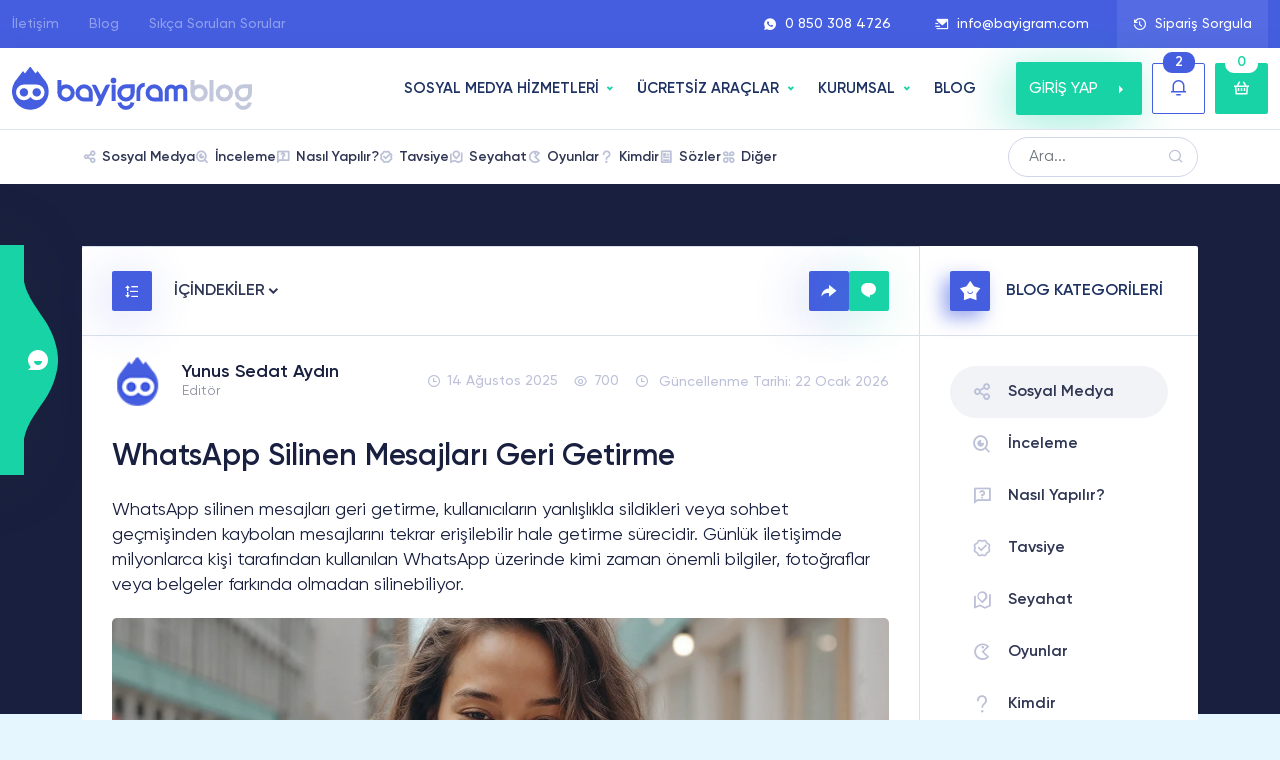

--- FILE ---
content_type: text/html; charset=UTF-8
request_url: https://bayigram.com/blog/whatsapp-silinen-mesajlari-geri-getirme/
body_size: 29381
content:
<!doctype html>
<html lang="tr">

<head>
    
    <meta charset="utf-8">
    <meta name="viewport" content="width=device-width, initial-scale=1">
    <title>WhatsApp Silinen Mesajları Geri Getirme - Bayigram</title>
    <meta content="WhatsApp Silinen Mesajları Geri Getirme - Bayigram" name="title">
    <meta name="description" content="WhatsApp silinen mesajları geri getirme yöntemlerini keşfedin. Adım adım rehber ile kaybolan mesajlarınızı ve sohbetlerinizi hızlıca kurtarın." />
    <meta property="og:title" content="WhatsApp Silinen Mesajları Geri Getirme - Bayigram">
    <meta property="og:description" content="WhatsApp silinen mesajları geri getirme yöntemlerini keşfedin. Adım adım rehber ile kaybolan mesajlarınızı ve sohbetlerinizi hızlıca kurtarın.">
    <link rel="canonical" href="https://bayigram.com/blog/whatsapp-silinen-mesajlari-geri-getirme/" />
    <meta property="og:url" content="https://bayigram.com/blog/whatsapp-silinen-mesajlari-geri-getirme/">
    <meta property="og:locale" content="tr_TR">
    <meta property="og:type" content="website">
        <meta name="author" content="Yunus Sedat Aydın">
        <meta name="publisher" content="Bayigram Digital LTD">
    <link href="https://bayigram.com/images/favicon.png" rel="icon">
    <link href="https://bayigram.com/images/favicon.png" rel="apple-touch-icon">
    <meta name="heleket" content="7ac69b02" />
    <link rel="preload" as="image" href="https://bayigram.com/assets/img/slider-bg.webp">

    <link rel="preload" href="https://bayigram.com/assets/fonts/my.woff" as="font" type="font/woff" crossorigin>
    <link rel="preload" href="https://bayigram.com/assets/fonts/remixicon.woff2" as="font" type="font/woff2" crossorigin>
    <link rel="preload" href="https://bayigram.com/assets/fonts/subset-Gilroy-Regular.woff2" as="font" type="font/woff2" crossorigin>
    <link rel="preload" href="https://bayigram.com/assets/fonts/subset-Gilroy-Medium.woff2" as="font" type="font/woff2" crossorigin>
    <link rel="preload" href="https://bayigram.com/assets/fonts/subset-Gilroy-Bold.woff2" as="font" type="font/woff2" crossorigin>
    <link rel="preload" href="https://bayigram.com/assets/fonts/subset-Gilroy-Semibold.woff2" as="font" type="font/woff2" crossorigin>

    <link rel="stylesheet" href="https://bayigram.com/assets/scss/main.css?v=1.0.78">
    <link rel="stylesheet" href="https://bayigram.com/assets/scss/top.css?v=1769131307">
    <link rel="stylesheet" href="https://bayigram.com/assets/scss/newblog.css?s=1769131307">
            <meta property="og:image" content="https://bayigram.com/images/whatsapp-silinen-mesajlari-geri-getirme.webp">
        <meta name="twitter:image" content="https://bayigram.com/images/whatsapp-silinen-mesajlari-geri-getirme.webp">
        <meta name="theme-color" content="#455ee0">
    <meta name="google" content="notranslate" />
            <meta name="robots" content="index, follow, max-snippet:-1, max-image-preview:large, max-video-preview:-1" />
    
    <script type="application/ld+json">
    {
        "@context": "https://schema.org",
        "@type": "Organization",
        "name": "Bayigram",
        "url": "https://bayigram.com",
        "logo": "https://bayigram.com/images/logo.webp",
        "description":"Türkiye'nin 12 yıldır en güvenilir tercihi Bayigram'dan Instagram Takipçi Satın Al! %100 Türk aktif, ucuz ve gerçek faturalı insta takipçi paketleri satın al.",
        "foundingDate": "2012-05-15",
        "address": {
            "@type": "PostalAddress",
            "streetAddress": "Pertev Paşa Mah. Üççakırlar Cad. Borak Apt. Zemin Kat Dükkan No:3",
            "addressLocality": "Aşağı Maraş",
            "addressRegion": "Gazimağusa",
            "addressCountry": "CY",
            "postalCode": "99450"
        },
        "sameAs": [
            "https://www.facebook.com/bayigramcom/",
            "https://www.instagram.com/bayigramdigital",
            "https://twitter.com/bayigramcom/"
        ],
        "contactPoint": {
            "@type": "ContactPoint",
            "telephone": "+905324004726",
            "contactType": "customer service",
            "availableLanguage": ["Turkish"]
        }
    }
    </script>

    <script type="application/ld+json">
    {
        "@context": "https://schema.org",
        "@type": "WebSite",
        "url": "https://bayigram.com/",
        "name": "Bayigram",
        "inLanguage": "tr-TR",
        "publisher": {
            "@type": "Organization",
            "name": "Bayigram",
            "logo": "https://bayigram.com/images/logo.webp"
        }
    }
    </script>

    <script type="application/ld+json">
    {
        "@context": "https://schema.org",
        "@type": "WebPage",
        "url": "https://bayigram.com/",
        "name": "Instagram Takipçi Satın Al - %100 Türk, Gerçek ve Ucuz Takipçi",
        "description": "Türkiye'nin 12 yıldır en güvenilir tercihi Bayigram'dan Instagram Takipçi Satın Al! %100 Türk aktif, ucuz ve gerçek faturalı insta takipçi paketleri satın al.",
        "inLanguage": "tr-TR",
        "image": "https://bayigram.com/images/instagram-takipci.webp",
        "datePublished": "2019-09-15T15:22:05+03:00",
        "dateModified": "2025-11-08T04:10:05+03:00"
    }
    </script>

    <style>
        #back-to-top {
            bottom: 100px;
        }

        .accordion-item .accordion-button {
            cursor: pointer;
        }

        nav.stickybar a {
            white-space: nowrap !important;
        }

        figure.table {
            float: none !important;
        }

        figure.table td {
            border: 1px solid #dcdcdc;
            padding: 14px 16px !important;
        }

        figure.table th {
            border: 1px solid #dcdcdc;
            padding: 14px 16px !important;
            text-align: left !important;
        }

        :root {--instagram: #e1306c;--facebook: #1873eb;--twitter: #1da1f2;--tiktok: #101626;--youtube: #ff0000;--soundcloud: #f97637;--tumblr: #1b3561;--pinterest: #c11f26;--spotify: #22974c;--vimeo: #00a9e9;--twitch: #8d45f8;--linkedin: #026fac;--telegram: #34a6d8;--reddit: #ff4500;--dailymotion: #2A62AA;--dlive: #d3af03;--nonolive: #ee2929;--pubg: #DE8D00;--seo: #3e6acd;--trovo: #1bab78;--likee-app: #ff2474;--snapchat: #bfad14;--discord: #5865F2;--kwai: #ff6100;--shazam: #0088ff;--opensea: #2081E2;--quora: #a82400;--threads: #000000;--kick: #20ca21;}            .instagram-bg {
                background: var(--instagram) !important;
            }

            .instagram-bg-hover:hover {
                background: var(--instagram) !important;
            }

            .instagram-bg-hover:hover svg,
            .instagram-bg-hover:hover svg path {
                fill: #fff !important;
            }

            .instagram-border {
                border-color: var(--instagram) !important;
            }

            .instagram-color {
                color: var(--instagram) !important;
            }

            .instagram-color svg,
            .instagram-color svg path {
                fill: var(--instagram) !important;
            }

            .instagram-color-hover:hover {
                color: var(--instagram) !important;
            }

            .packets .item3 .body .brd span.icon.instagram-bg {
                background:
                    rgba(225,48,108,0.1)                    !important;
            }

                    .facebook-bg {
                background: var(--facebook) !important;
            }

            .facebook-bg-hover:hover {
                background: var(--facebook) !important;
            }

            .facebook-bg-hover:hover svg,
            .facebook-bg-hover:hover svg path {
                fill: #fff !important;
            }

            .facebook-border {
                border-color: var(--facebook) !important;
            }

            .facebook-color {
                color: var(--facebook) !important;
            }

            .facebook-color svg,
            .facebook-color svg path {
                fill: var(--facebook) !important;
            }

            .facebook-color-hover:hover {
                color: var(--facebook) !important;
            }

            .packets .item3 .body .brd span.icon.facebook-bg {
                background:
                    rgba(24,115,235,0.1)                    !important;
            }

                    .twitter-bg {
                background: var(--twitter) !important;
            }

            .twitter-bg-hover:hover {
                background: var(--twitter) !important;
            }

            .twitter-bg-hover:hover svg,
            .twitter-bg-hover:hover svg path {
                fill: #fff !important;
            }

            .twitter-border {
                border-color: var(--twitter) !important;
            }

            .twitter-color {
                color: var(--twitter) !important;
            }

            .twitter-color svg,
            .twitter-color svg path {
                fill: var(--twitter) !important;
            }

            .twitter-color-hover:hover {
                color: var(--twitter) !important;
            }

            .packets .item3 .body .brd span.icon.twitter-bg {
                background:
                    rgba(29,161,242,0.1)                    !important;
            }

                    .tiktok-bg {
                background: var(--tiktok) !important;
            }

            .tiktok-bg-hover:hover {
                background: var(--tiktok) !important;
            }

            .tiktok-bg-hover:hover svg,
            .tiktok-bg-hover:hover svg path {
                fill: #fff !important;
            }

            .tiktok-border {
                border-color: var(--tiktok) !important;
            }

            .tiktok-color {
                color: var(--tiktok) !important;
            }

            .tiktok-color svg,
            .tiktok-color svg path {
                fill: var(--tiktok) !important;
            }

            .tiktok-color-hover:hover {
                color: var(--tiktok) !important;
            }

            .packets .item3 .body .brd span.icon.tiktok-bg {
                background:
                    rgba(16,22,38,0.1)                    !important;
            }

                    .youtube-bg {
                background: var(--youtube) !important;
            }

            .youtube-bg-hover:hover {
                background: var(--youtube) !important;
            }

            .youtube-bg-hover:hover svg,
            .youtube-bg-hover:hover svg path {
                fill: #fff !important;
            }

            .youtube-border {
                border-color: var(--youtube) !important;
            }

            .youtube-color {
                color: var(--youtube) !important;
            }

            .youtube-color svg,
            .youtube-color svg path {
                fill: var(--youtube) !important;
            }

            .youtube-color-hover:hover {
                color: var(--youtube) !important;
            }

            .packets .item3 .body .brd span.icon.youtube-bg {
                background:
                    rgba(255,0,0,0.1)                    !important;
            }

                    .soundcloud-bg {
                background: var(--soundcloud) !important;
            }

            .soundcloud-bg-hover:hover {
                background: var(--soundcloud) !important;
            }

            .soundcloud-bg-hover:hover svg,
            .soundcloud-bg-hover:hover svg path {
                fill: #fff !important;
            }

            .soundcloud-border {
                border-color: var(--soundcloud) !important;
            }

            .soundcloud-color {
                color: var(--soundcloud) !important;
            }

            .soundcloud-color svg,
            .soundcloud-color svg path {
                fill: var(--soundcloud) !important;
            }

            .soundcloud-color-hover:hover {
                color: var(--soundcloud) !important;
            }

            .packets .item3 .body .brd span.icon.soundcloud-bg {
                background:
                    rgba(249,118,55,0.1)                    !important;
            }

                    .tumblr-bg {
                background: var(--tumblr) !important;
            }

            .tumblr-bg-hover:hover {
                background: var(--tumblr) !important;
            }

            .tumblr-bg-hover:hover svg,
            .tumblr-bg-hover:hover svg path {
                fill: #fff !important;
            }

            .tumblr-border {
                border-color: var(--tumblr) !important;
            }

            .tumblr-color {
                color: var(--tumblr) !important;
            }

            .tumblr-color svg,
            .tumblr-color svg path {
                fill: var(--tumblr) !important;
            }

            .tumblr-color-hover:hover {
                color: var(--tumblr) !important;
            }

            .packets .item3 .body .brd span.icon.tumblr-bg {
                background:
                    rgba(27,53,97,0.1)                    !important;
            }

                    .pinterest-bg {
                background: var(--pinterest) !important;
            }

            .pinterest-bg-hover:hover {
                background: var(--pinterest) !important;
            }

            .pinterest-bg-hover:hover svg,
            .pinterest-bg-hover:hover svg path {
                fill: #fff !important;
            }

            .pinterest-border {
                border-color: var(--pinterest) !important;
            }

            .pinterest-color {
                color: var(--pinterest) !important;
            }

            .pinterest-color svg,
            .pinterest-color svg path {
                fill: var(--pinterest) !important;
            }

            .pinterest-color-hover:hover {
                color: var(--pinterest) !important;
            }

            .packets .item3 .body .brd span.icon.pinterest-bg {
                background:
                    rgba(193,31,38,0.1)                    !important;
            }

                    .spotify-bg {
                background: var(--spotify) !important;
            }

            .spotify-bg-hover:hover {
                background: var(--spotify) !important;
            }

            .spotify-bg-hover:hover svg,
            .spotify-bg-hover:hover svg path {
                fill: #fff !important;
            }

            .spotify-border {
                border-color: var(--spotify) !important;
            }

            .spotify-color {
                color: var(--spotify) !important;
            }

            .spotify-color svg,
            .spotify-color svg path {
                fill: var(--spotify) !important;
            }

            .spotify-color-hover:hover {
                color: var(--spotify) !important;
            }

            .packets .item3 .body .brd span.icon.spotify-bg {
                background:
                    rgba(34,151,76,0.1)                    !important;
            }

                    .vimeo-bg {
                background: var(--vimeo) !important;
            }

            .vimeo-bg-hover:hover {
                background: var(--vimeo) !important;
            }

            .vimeo-bg-hover:hover svg,
            .vimeo-bg-hover:hover svg path {
                fill: #fff !important;
            }

            .vimeo-border {
                border-color: var(--vimeo) !important;
            }

            .vimeo-color {
                color: var(--vimeo) !important;
            }

            .vimeo-color svg,
            .vimeo-color svg path {
                fill: var(--vimeo) !important;
            }

            .vimeo-color-hover:hover {
                color: var(--vimeo) !important;
            }

            .packets .item3 .body .brd span.icon.vimeo-bg {
                background:
                    rgba(0,169,233,0.1)                    !important;
            }

                    .twitch-bg {
                background: var(--twitch) !important;
            }

            .twitch-bg-hover:hover {
                background: var(--twitch) !important;
            }

            .twitch-bg-hover:hover svg,
            .twitch-bg-hover:hover svg path {
                fill: #fff !important;
            }

            .twitch-border {
                border-color: var(--twitch) !important;
            }

            .twitch-color {
                color: var(--twitch) !important;
            }

            .twitch-color svg,
            .twitch-color svg path {
                fill: var(--twitch) !important;
            }

            .twitch-color-hover:hover {
                color: var(--twitch) !important;
            }

            .packets .item3 .body .brd span.icon.twitch-bg {
                background:
                    rgba(141,69,248,0.1)                    !important;
            }

                    .linkedin-bg {
                background: var(--linkedin) !important;
            }

            .linkedin-bg-hover:hover {
                background: var(--linkedin) !important;
            }

            .linkedin-bg-hover:hover svg,
            .linkedin-bg-hover:hover svg path {
                fill: #fff !important;
            }

            .linkedin-border {
                border-color: var(--linkedin) !important;
            }

            .linkedin-color {
                color: var(--linkedin) !important;
            }

            .linkedin-color svg,
            .linkedin-color svg path {
                fill: var(--linkedin) !important;
            }

            .linkedin-color-hover:hover {
                color: var(--linkedin) !important;
            }

            .packets .item3 .body .brd span.icon.linkedin-bg {
                background:
                    rgba(2,111,172,0.1)                    !important;
            }

                    .telegram-bg {
                background: var(--telegram) !important;
            }

            .telegram-bg-hover:hover {
                background: var(--telegram) !important;
            }

            .telegram-bg-hover:hover svg,
            .telegram-bg-hover:hover svg path {
                fill: #fff !important;
            }

            .telegram-border {
                border-color: var(--telegram) !important;
            }

            .telegram-color {
                color: var(--telegram) !important;
            }

            .telegram-color svg,
            .telegram-color svg path {
                fill: var(--telegram) !important;
            }

            .telegram-color-hover:hover {
                color: var(--telegram) !important;
            }

            .packets .item3 .body .brd span.icon.telegram-bg {
                background:
                    rgba(52,166,216,0.1)                    !important;
            }

                    .reddit-bg {
                background: var(--reddit) !important;
            }

            .reddit-bg-hover:hover {
                background: var(--reddit) !important;
            }

            .reddit-bg-hover:hover svg,
            .reddit-bg-hover:hover svg path {
                fill: #fff !important;
            }

            .reddit-border {
                border-color: var(--reddit) !important;
            }

            .reddit-color {
                color: var(--reddit) !important;
            }

            .reddit-color svg,
            .reddit-color svg path {
                fill: var(--reddit) !important;
            }

            .reddit-color-hover:hover {
                color: var(--reddit) !important;
            }

            .packets .item3 .body .brd span.icon.reddit-bg {
                background:
                    rgba(255,69,0,0.1)                    !important;
            }

                    .dailymotion-bg {
                background: var(--dailymotion) !important;
            }

            .dailymotion-bg-hover:hover {
                background: var(--dailymotion) !important;
            }

            .dailymotion-bg-hover:hover svg,
            .dailymotion-bg-hover:hover svg path {
                fill: #fff !important;
            }

            .dailymotion-border {
                border-color: var(--dailymotion) !important;
            }

            .dailymotion-color {
                color: var(--dailymotion) !important;
            }

            .dailymotion-color svg,
            .dailymotion-color svg path {
                fill: var(--dailymotion) !important;
            }

            .dailymotion-color-hover:hover {
                color: var(--dailymotion) !important;
            }

            .packets .item3 .body .brd span.icon.dailymotion-bg {
                background:
                    rgba(42,98,170,0.1)                    !important;
            }

                    .dlive-bg {
                background: var(--dlive) !important;
            }

            .dlive-bg-hover:hover {
                background: var(--dlive) !important;
            }

            .dlive-bg-hover:hover svg,
            .dlive-bg-hover:hover svg path {
                fill: #fff !important;
            }

            .dlive-border {
                border-color: var(--dlive) !important;
            }

            .dlive-color {
                color: var(--dlive) !important;
            }

            .dlive-color svg,
            .dlive-color svg path {
                fill: var(--dlive) !important;
            }

            .dlive-color-hover:hover {
                color: var(--dlive) !important;
            }

            .packets .item3 .body .brd span.icon.dlive-bg {
                background:
                    rgba(211,175,3,0.1)                    !important;
            }

                    .nonolive-bg {
                background: var(--nonolive) !important;
            }

            .nonolive-bg-hover:hover {
                background: var(--nonolive) !important;
            }

            .nonolive-bg-hover:hover svg,
            .nonolive-bg-hover:hover svg path {
                fill: #fff !important;
            }

            .nonolive-border {
                border-color: var(--nonolive) !important;
            }

            .nonolive-color {
                color: var(--nonolive) !important;
            }

            .nonolive-color svg,
            .nonolive-color svg path {
                fill: var(--nonolive) !important;
            }

            .nonolive-color-hover:hover {
                color: var(--nonolive) !important;
            }

            .packets .item3 .body .brd span.icon.nonolive-bg {
                background:
                    rgba(238,41,41,0.1)                    !important;
            }

                    .pubg-bg {
                background: var(--pubg) !important;
            }

            .pubg-bg-hover:hover {
                background: var(--pubg) !important;
            }

            .pubg-bg-hover:hover svg,
            .pubg-bg-hover:hover svg path {
                fill: #fff !important;
            }

            .pubg-border {
                border-color: var(--pubg) !important;
            }

            .pubg-color {
                color: var(--pubg) !important;
            }

            .pubg-color svg,
            .pubg-color svg path {
                fill: var(--pubg) !important;
            }

            .pubg-color-hover:hover {
                color: var(--pubg) !important;
            }

            .packets .item3 .body .brd span.icon.pubg-bg {
                background:
                    rgba(222,141,0,0.1)                    !important;
            }

                    .seo-bg {
                background: var(--seo) !important;
            }

            .seo-bg-hover:hover {
                background: var(--seo) !important;
            }

            .seo-bg-hover:hover svg,
            .seo-bg-hover:hover svg path {
                fill: #fff !important;
            }

            .seo-border {
                border-color: var(--seo) !important;
            }

            .seo-color {
                color: var(--seo) !important;
            }

            .seo-color svg,
            .seo-color svg path {
                fill: var(--seo) !important;
            }

            .seo-color-hover:hover {
                color: var(--seo) !important;
            }

            .packets .item3 .body .brd span.icon.seo-bg {
                background:
                    rgba(62,106,205,0.1)                    !important;
            }

                    .trovo-bg {
                background: var(--trovo) !important;
            }

            .trovo-bg-hover:hover {
                background: var(--trovo) !important;
            }

            .trovo-bg-hover:hover svg,
            .trovo-bg-hover:hover svg path {
                fill: #fff !important;
            }

            .trovo-border {
                border-color: var(--trovo) !important;
            }

            .trovo-color {
                color: var(--trovo) !important;
            }

            .trovo-color svg,
            .trovo-color svg path {
                fill: var(--trovo) !important;
            }

            .trovo-color-hover:hover {
                color: var(--trovo) !important;
            }

            .packets .item3 .body .brd span.icon.trovo-bg {
                background:
                    rgba(27,171,120,0.1)                    !important;
            }

                    .likee-app-bg {
                background: var(--likee-app) !important;
            }

            .likee-app-bg-hover:hover {
                background: var(--likee-app) !important;
            }

            .likee-app-bg-hover:hover svg,
            .likee-app-bg-hover:hover svg path {
                fill: #fff !important;
            }

            .likee-app-border {
                border-color: var(--likee-app) !important;
            }

            .likee-app-color {
                color: var(--likee-app) !important;
            }

            .likee-app-color svg,
            .likee-app-color svg path {
                fill: var(--likee-app) !important;
            }

            .likee-app-color-hover:hover {
                color: var(--likee-app) !important;
            }

            .packets .item3 .body .brd span.icon.likee-app-bg {
                background:
                    rgba(255,36,116,0.1)                    !important;
            }

                    .snapchat-bg {
                background: var(--snapchat) !important;
            }

            .snapchat-bg-hover:hover {
                background: var(--snapchat) !important;
            }

            .snapchat-bg-hover:hover svg,
            .snapchat-bg-hover:hover svg path {
                fill: #fff !important;
            }

            .snapchat-border {
                border-color: var(--snapchat) !important;
            }

            .snapchat-color {
                color: var(--snapchat) !important;
            }

            .snapchat-color svg,
            .snapchat-color svg path {
                fill: var(--snapchat) !important;
            }

            .snapchat-color-hover:hover {
                color: var(--snapchat) !important;
            }

            .packets .item3 .body .brd span.icon.snapchat-bg {
                background:
                    rgba(191,173,20,0.1)                    !important;
            }

                    .discord-bg {
                background: var(--discord) !important;
            }

            .discord-bg-hover:hover {
                background: var(--discord) !important;
            }

            .discord-bg-hover:hover svg,
            .discord-bg-hover:hover svg path {
                fill: #fff !important;
            }

            .discord-border {
                border-color: var(--discord) !important;
            }

            .discord-color {
                color: var(--discord) !important;
            }

            .discord-color svg,
            .discord-color svg path {
                fill: var(--discord) !important;
            }

            .discord-color-hover:hover {
                color: var(--discord) !important;
            }

            .packets .item3 .body .brd span.icon.discord-bg {
                background:
                    rgba(88,101,242,0.1)                    !important;
            }

                    .kwai-bg {
                background: var(--kwai) !important;
            }

            .kwai-bg-hover:hover {
                background: var(--kwai) !important;
            }

            .kwai-bg-hover:hover svg,
            .kwai-bg-hover:hover svg path {
                fill: #fff !important;
            }

            .kwai-border {
                border-color: var(--kwai) !important;
            }

            .kwai-color {
                color: var(--kwai) !important;
            }

            .kwai-color svg,
            .kwai-color svg path {
                fill: var(--kwai) !important;
            }

            .kwai-color-hover:hover {
                color: var(--kwai) !important;
            }

            .packets .item3 .body .brd span.icon.kwai-bg {
                background:
                    rgba(255,97,0,0.1)                    !important;
            }

                    .shazam-bg {
                background: var(--shazam) !important;
            }

            .shazam-bg-hover:hover {
                background: var(--shazam) !important;
            }

            .shazam-bg-hover:hover svg,
            .shazam-bg-hover:hover svg path {
                fill: #fff !important;
            }

            .shazam-border {
                border-color: var(--shazam) !important;
            }

            .shazam-color {
                color: var(--shazam) !important;
            }

            .shazam-color svg,
            .shazam-color svg path {
                fill: var(--shazam) !important;
            }

            .shazam-color-hover:hover {
                color: var(--shazam) !important;
            }

            .packets .item3 .body .brd span.icon.shazam-bg {
                background:
                    rgba(0,136,255,0.1)                    !important;
            }

                    .opensea-bg {
                background: var(--opensea) !important;
            }

            .opensea-bg-hover:hover {
                background: var(--opensea) !important;
            }

            .opensea-bg-hover:hover svg,
            .opensea-bg-hover:hover svg path {
                fill: #fff !important;
            }

            .opensea-border {
                border-color: var(--opensea) !important;
            }

            .opensea-color {
                color: var(--opensea) !important;
            }

            .opensea-color svg,
            .opensea-color svg path {
                fill: var(--opensea) !important;
            }

            .opensea-color-hover:hover {
                color: var(--opensea) !important;
            }

            .packets .item3 .body .brd span.icon.opensea-bg {
                background:
                    rgba(32,129,226,0.1)                    !important;
            }

                    .quora-bg {
                background: var(--quora) !important;
            }

            .quora-bg-hover:hover {
                background: var(--quora) !important;
            }

            .quora-bg-hover:hover svg,
            .quora-bg-hover:hover svg path {
                fill: #fff !important;
            }

            .quora-border {
                border-color: var(--quora) !important;
            }

            .quora-color {
                color: var(--quora) !important;
            }

            .quora-color svg,
            .quora-color svg path {
                fill: var(--quora) !important;
            }

            .quora-color-hover:hover {
                color: var(--quora) !important;
            }

            .packets .item3 .body .brd span.icon.quora-bg {
                background:
                    rgba(168,36,0,0.1)                    !important;
            }

                    .threads-bg {
                background: var(--threads) !important;
            }

            .threads-bg-hover:hover {
                background: var(--threads) !important;
            }

            .threads-bg-hover:hover svg,
            .threads-bg-hover:hover svg path {
                fill: #fff !important;
            }

            .threads-border {
                border-color: var(--threads) !important;
            }

            .threads-color {
                color: var(--threads) !important;
            }

            .threads-color svg,
            .threads-color svg path {
                fill: var(--threads) !important;
            }

            .threads-color-hover:hover {
                color: var(--threads) !important;
            }

            .packets .item3 .body .brd span.icon.threads-bg {
                background:
                    rgba(0,0,0,0.1)                    !important;
            }

                    .kick-bg {
                background: var(--kick) !important;
            }

            .kick-bg-hover:hover {
                background: var(--kick) !important;
            }

            .kick-bg-hover:hover svg,
            .kick-bg-hover:hover svg path {
                fill: #fff !important;
            }

            .kick-border {
                border-color: var(--kick) !important;
            }

            .kick-color {
                color: var(--kick) !important;
            }

            .kick-color svg,
            .kick-color svg path {
                fill: var(--kick) !important;
            }

            .kick-color-hover:hover {
                color: var(--kick) !important;
            }

            .packets .item3 .body .brd span.icon.kick-bg {
                background:
                    rgba(32,202,33,0.1)                    !important;
            }

                    section.blog .post .g a.btn-category.sosyal-medya-bg {
                background:
                    rgba(23,155,249,0.1)                    !important
            }

            section.blog .post .g a.btn-category.sosyal-medya-bg-hover:hover {
                background:
                    #179bf9                    !important
            }

            section.blog .post .g a.btn-category.sosyal-medya-color {
                color:
                    #179bf9                    !important
            }

            section.blog ul.categories li a.sosyal-medya-bg {
                background:
                    rgba(23,155,249,0.1)                    !important
            }

            section.blog ul.categories li a.sosyal-medya-bg-hover:hover {
                background:
                    #179bf9                    !important
            }

            section.blog ul.categories li a.sosyal-medya-color {
                color:
                    #179bf9                    !important
            }

            section.blog ul.categories li a.sosyal-medya-color:hover {
                color: #fff !important
            }

                    section.blog .post .g a.btn-category.diger-bg {
                background:
                    rgba(23,155,249,0.1)                    !important
            }

            section.blog .post .g a.btn-category.diger-bg-hover:hover {
                background:
                    #179bf9                    !important
            }

            section.blog .post .g a.btn-category.diger-color {
                color:
                    #179bf9                    !important
            }

            section.blog ul.categories li a.diger-bg {
                background:
                    rgba(23,155,249,0.1)                    !important
            }

            section.blog ul.categories li a.diger-bg-hover:hover {
                background:
                    #179bf9                    !important
            }

            section.blog ul.categories li a.diger-color {
                color:
                    #179bf9                    !important
            }

            section.blog ul.categories li a.diger-color:hover {
                color: #fff !important
            }

                    section.blog .post .g a.btn-category.oyunlar-bg {
                background:
                    rgba(23,155,249,0.1)                    !important
            }

            section.blog .post .g a.btn-category.oyunlar-bg-hover:hover {
                background:
                    #179bf9                    !important
            }

            section.blog .post .g a.btn-category.oyunlar-color {
                color:
                    #179bf9                    !important
            }

            section.blog ul.categories li a.oyunlar-bg {
                background:
                    rgba(23,155,249,0.1)                    !important
            }

            section.blog ul.categories li a.oyunlar-bg-hover:hover {
                background:
                    #179bf9                    !important
            }

            section.blog ul.categories li a.oyunlar-color {
                color:
                    #179bf9                    !important
            }

            section.blog ul.categories li a.oyunlar-color:hover {
                color: #fff !important
            }

                    section.blog .post .g a.btn-category.kimdir-bg {
                background:
                    rgba(255,255,255,0.1)                    !important
            }

            section.blog .post .g a.btn-category.kimdir-bg-hover:hover {
                background:
                    #fff                    !important
            }

            section.blog .post .g a.btn-category.kimdir-color {
                color:
                    #fff                    !important
            }

            section.blog ul.categories li a.kimdir-bg {
                background:
                    rgba(255,255,255,0.1)                    !important
            }

            section.blog ul.categories li a.kimdir-bg-hover:hover {
                background:
                    #fff                    !important
            }

            section.blog ul.categories li a.kimdir-color {
                color:
                    #fff                    !important
            }

            section.blog ul.categories li a.kimdir-color:hover {
                color: #fff !important
            }

                    section.blog .post .g a.btn-category.sozler-bg {
                background:
                    rgba(255,255,255,0.1)                    !important
            }

            section.blog .post .g a.btn-category.sozler-bg-hover:hover {
                background:
                    #fff                    !important
            }

            section.blog .post .g a.btn-category.sozler-color {
                color:
                    #fff                    !important
            }

            section.blog ul.categories li a.sozler-bg {
                background:
                    rgba(255,255,255,0.1)                    !important
            }

            section.blog ul.categories li a.sozler-bg-hover:hover {
                background:
                    #fff                    !important
            }

            section.blog ul.categories li a.sozler-color {
                color:
                    #fff                    !important
            }

            section.blog ul.categories li a.sozler-color:hover {
                color: #fff !important
            }

                    section.blog .post .g a.btn-category.seyahat-bg {
                background:
                    rgba(255,255,255,0.1)                    !important
            }

            section.blog .post .g a.btn-category.seyahat-bg-hover:hover {
                background:
                    #fff                    !important
            }

            section.blog .post .g a.btn-category.seyahat-color {
                color:
                    #fff                    !important
            }

            section.blog ul.categories li a.seyahat-bg {
                background:
                    rgba(255,255,255,0.1)                    !important
            }

            section.blog ul.categories li a.seyahat-bg-hover:hover {
                background:
                    #fff                    !important
            }

            section.blog ul.categories li a.seyahat-color {
                color:
                    #fff                    !important
            }

            section.blog ul.categories li a.seyahat-color:hover {
                color: #fff !important
            }

                    section.blog .post .g a.btn-category.tavsiye-bg {
                background:
                    rgba(255,255,255,0.1)                    !important
            }

            section.blog .post .g a.btn-category.tavsiye-bg-hover:hover {
                background:
                    #fff                    !important
            }

            section.blog .post .g a.btn-category.tavsiye-color {
                color:
                    #fff                    !important
            }

            section.blog ul.categories li a.tavsiye-bg {
                background:
                    rgba(255,255,255,0.1)                    !important
            }

            section.blog ul.categories li a.tavsiye-bg-hover:hover {
                background:
                    #fff                    !important
            }

            section.blog ul.categories li a.tavsiye-color {
                color:
                    #fff                    !important
            }

            section.blog ul.categories li a.tavsiye-color:hover {
                color: #fff !important
            }

                    section.blog .post .g a.btn-category.nasil-yapilir-bg {
                background:
                    rgba(255,255,255,0.1)                    !important
            }

            section.blog .post .g a.btn-category.nasil-yapilir-bg-hover:hover {
                background:
                    #fff                    !important
            }

            section.blog .post .g a.btn-category.nasil-yapilir-color {
                color:
                    #fff                    !important
            }

            section.blog ul.categories li a.nasil-yapilir-bg {
                background:
                    rgba(255,255,255,0.1)                    !important
            }

            section.blog ul.categories li a.nasil-yapilir-bg-hover:hover {
                background:
                    #fff                    !important
            }

            section.blog ul.categories li a.nasil-yapilir-color {
                color:
                    #fff                    !important
            }

            section.blog ul.categories li a.nasil-yapilir-color:hover {
                color: #fff !important
            }

                    section.blog .post .g a.btn-category.inceleme-bg {
                background:
                    rgba(255,255,255,0.1)                    !important
            }

            section.blog .post .g a.btn-category.inceleme-bg-hover:hover {
                background:
                    #fff                    !important
            }

            section.blog .post .g a.btn-category.inceleme-color {
                color:
                    #fff                    !important
            }

            section.blog ul.categories li a.inceleme-bg {
                background:
                    rgba(255,255,255,0.1)                    !important
            }

            section.blog ul.categories li a.inceleme-bg-hover:hover {
                background:
                    #fff                    !important
            }

            section.blog ul.categories li a.inceleme-color {
                color:
                    #fff                    !important
            }

            section.blog ul.categories li a.inceleme-color:hover {
                color: #fff !important
            }

            </style>
    <!-- Google Tag Manager -->
<script>(function(w,d,s,l,i){w[l]=w[l]||[];w[l].push({'gtm.start':
new Date().getTime(),event:'gtm.js'});var f=d.getElementsByTagName(s)[0],
j=d.createElement(s),dl=l!='dataLayer'?'&l='+l:'';j.async=true;j.src=
'https://www.googletagmanager.com/gtm.js?id='+i+dl;f.parentNode.insertBefore(j,f);
})(window,document,'script','dataLayer','GTM-NBGSXRDF');</script>
<!-- End Google Tag Manager -->
    <style>
        .site-topbar {
            display: flex;
            align-items: center;
        }

        .site-topbar img {
            max-width: 100%;
        }
    </style>

    <link rel="stylesheet" href="https://bayigram.com/assets/plugins/intl-tel-input/css/intlTelInput.min.css" async>

    <style>
        .iti__country-container {
            z-index: 9;
        }

        .iti__selected-country-primary {
            padding: 0 15px;
        }
    </style>
</head>

<body>





    
    
                <section class="checkorder">
            <div class="container-xxl">
                <div class="row">
                    <div class="col-md-10 d-flex align-items-center gap-3">
                        <div class="l d-flex align-items-center w-100">
                            <i class="ri-history-line"></i>
                            <label for="orderid">Sipariş Numarasını Giriniz:</label>
                            <input type="text" class="form-control no" name="orderid" id="orderid" value="" placeholder="123456789">
                        </div>
                        <div class="l d-flex align-items-center w-100">
                            <label for="orderid">E-posta Girin</label>
                            <input type="text" class="form-control" name="email" id="email" placeholder="deneme@gmail.com">
                        </div>
                    </div>
                    <div class="col-md-2 d-flex justify-content-end">
                        <button class="btn btn-submit" class="g-recaptcha" data-sitekey="6Lc9_G8jAAAAALFheR_vqV_m4nFaB5f9m2S1LxZW" data-callback='onSubmit' data-action='click'>Sorgula</button>
                    </div>
                </div>
            </div>
        </section>
        <section class="topbar d-xxl-block d-xl-block d-lg-block d-md-none d-sm-none d-none">
            <div class="container-xxl">
                <div class="row">
                    <div class="col-xxl-6 col-xl-6 col-lg-6 col-md-6 col-sm-12 col-12 d-xxl-flex d-xl-flex d-lg-none d-md-noen d-sm-none d-none align-items-center">
                        <nav class="nav">
                            <a href="https://bayigram.com/iletisim/" class="nav-link" title="İletişim">İletişim</a><a href="https://bayigram.com/blog/" class="nav-link" title="Blog">Blog</a><a href="https://bayigram.com/sss/" class="nav-link" title="Sıkça Sorulan Sorular">Sıkça Sorulan Sorular</a>                        </nav>
                    </div>
                    <div class="col-xxl-6 col-xl-6 col-lg-12 col-md-6 col-sm-12 col-12 d-flex justify-content-end">
                        <ul>
                            <li><a target="_blank" href="https://wa.me/+908503084726?text=Merhaba%2C+Bayigram+%C3%BCzerinden+ileti%C5%9Fime+ge%C3%A7iyorum." title="whatsapp"><i class="ri-whatsapp-fill"></i> 0 850 308 4726</a></li>
                            <li><a href="mailto:info@bayigram.com" title="email"><i class="ri-mail-send-fill"></i> info@bayigram.com</a></li>
                            <li class="toggleCheckOrder"><a href="javascript:;" title="Sipariş Sorgula"><i class="ri-history-line"></i> Sipariş Sorgula</a>
                            </li>
                        </ul>
                    </div>
                </div>
            </div>
        </section>
        <div class="tsw position-relative">
        <header>
            <div class="container-xxl">
                <div class="row">
                    <div class="col-md-3 col-sm-3 col-3 d-xxl-none d-xl-none d-lg-none d-md-flex d-sm-flex d-flex align-items-center justify-content-start">
                        <div class="dropdown dropdown-notification">
                            <a href="javascript:;" class="btn btn-notification dropdown-toggle" id="dropdownnotification2" data-bs-toggle="dropdown" title="notification">
                                <span> </span>
                                <i class="ri-notification-3-line"></i>
                            </a>
                            <div class="dropdown-menu dropdown-menu-end" aria-labelledby="dropdownUser">
                                                            </div>
                        </div>
                    </div>
                    <div class="col-xxl-3 col-xl-3 col-lg-3 col-md-6 col-sm-6 col-6 d-flex align-items-center justify-content-xl-start justify-content-lg-start justify-content-center">

                                                    <a href="https://bayigram.com/" title="Bayigram" class="d-flex align-items-center">
                                <img src="https://bayigram.com/assets/img/blog-logo.svg" class="img-fluid" width="240" height="44" alt="Bayigram" title="Bayigram">
                            </a>
                                            </div>
                    <div class="col-md-3 col-sm-3 col-3 d-xxl-none d-xl-none d-lg-none d-md-flex d-sm-flex d-flex align-items-center justify-content-end">
                        <a href="#" class="btn btn-menu collapsed" data-bs-toggle="collapse" href="#dropdown-4" role="button" title="menu"><i class="ri-menu-3-line"></i></a>
                    </div>
                                            <div class="col-xxl-9 col-xl-9 col-lg-9 col-md-9 col-sm-6 col-6 d-flex align-items-center justify-content-end sst">
                            <ul class="navbar-nav flex-row">
                                <li class="nav-item">
                                    <a class="nav-link dropdown-toggle collapsed" data-bs-toggle="collapse" href="#dropdown-1" role="button" aria-controls="dropdown-1 dropdown-2 dropdown-3" title="SOSYAL MEDYA HİZMETLERİ">
                                        SOSYAL MEDYA HİZMETLERİ                                    </a>
                                </li>
                                <li class="nav-item">
                                    <a class="nav-link dropdown-toggle collapsed" data-bs-toggle="collapse" href="#dropdown-2" role="button" aria-controls="dropdown-2" title="ÜCRETSİZ ARAÇLAR">
                                        ÜCRETSİZ ARAÇLAR                                    </a>
                                </li>
                                <li class="nav-item dropdown">
                                    <a class="nav-link dropdown-toggle collapsed" data-bs-toggle="collapse" href="#dropdown-3" role="button" aria-controls="dropdown-3" title="Kurumsal">
                                        Kurumsal                                    </a>
                                </li>
                                <li class="nav-item">
                                    <a href="https://bayigram.com/blog/" class="nav-link collapsed" title="blog">
                                        BLOG
                                    </a>
                                </li>
                            </ul>
                                                            <a rel="nofollow" href="https://bayigram.com/auth/login/" class="btn btn-login" title="giriş yap">
                                    <span class="d-xxl-flex d-xl-flex d-lg-none d-md-none d-sm-none d-none align-items-center">GİRİŞ YAP <i class="ri-arrow-right-s-fill"></i></span>
                                    <span class="d-xxl-none d-xl-none d-lg-flex d-md-flex d-sm-flex d-flex align-items-center"><i class="ri-user-3-fill m-0"></i></span>
                                </a>
                                                        <div class="dropdown dropdown-notification web">
                                <a href="#" class="btn btn-notification dropdown-toggle" id="dropdownnotification" data-bs-toggle="dropdown" title="bildirim">
                                    <span>&nbsp;</span>
                                    <i class="ri-notification-3-line"></i>
                                </a>
                                <div class="dropdown-menu dropdown-menu-end" aria-labelledby="dropdownUser">
                                    <ul>
                                                                                    <li data-time="1743819920">
                                                                                                    <span class="icon">
                                                        <i class="ri-wallet-3-line"></i>
                                                    </span>
                                                                                                <span class="detail">
                                                    <span class="name">Bakiye Sistemi Eklendi!</span>
                                                    <p><p>Üyelere özel yeni Bakiye Sistemi ile yüklemiş olduğunuz miktara göre hediye bakiye kazanın! Bu sayede hem daha ucuz hemde daha hızlı alışveriş yapabilirsiniz.</p></p>
                                                </span>
                                            </li>
                                                                                    <li data-time="1671332519">
                                                                                                    <span class="icon">
                                                        <i class="ri-tools-fill"></i>
                                                    </span>
                                                                                                <span class="detail">
                                                    <span class="name">Ücretsiz Araçlar Eklendi!</span>
                                                    <p><p style="margin-left:0px;">Ücretsiz test sağlayabileceğiniz Instagram, Facebook, Twitter, Tiktok ve Youtube Kategorileri olmak üzere 52 adet hizmetimiz aktif Edildi!</p></p>
                                                </span>
                                            </li>
                                                                            </ul>
                                </div>
                            </div>
                            <a href="https://bayigram.com/cart/" class="btn btn-cart green-bg" title="Sepet"><span class="cartNumber">0</span><i class="ri-shopping-basket-2-line"></i></a>
                        </div>
                                    </div>
            </div>
        </header>
                    <div class="dropdown-menus" id="dropdown-menus">
                <div class="dropdown-1 collapse" id="dropdown-1" data-bs-parent="#dropdown-menus">
                    <div class="container-xxl">
                        <div class="row g-xl-3 g-lg-3 g-md-2 g-sm-2 g-2 row-cols-4 row-cols-sm-3 row-cols-md-4 row-cols-lg-6 row-cols-xl-8 row-cols-xxl-8">
                                                            <div class="col">
                                    <a title="INSTAGRAM Hizmetleri" href="https://bayigram.com/instagram/" class="item instagram-color instagram-border instagram-bg-hover">
                                        <i class="icon-instagram"></i>
                                        <span class="big">INSTAGRAM</span>
                                        <span class="small">Hizmetleri</span>
                                    </a>
                                </div>
                                                            <div class="col">
                                    <a title="TIKTOK Hizmetleri" href="https://bayigram.com/tiktok/" class="item tiktok-color tiktok-border tiktok-bg-hover">
                                        <i class="icon-tiktok"></i>
                                        <span class="big">TIKTOK</span>
                                        <span class="small">Hizmetleri</span>
                                    </a>
                                </div>
                                                            <div class="col">
                                    <a title="TWITTER Hizmetleri" href="https://bayigram.com/twitter/" class="item twitter-color twitter-border twitter-bg-hover">
                                        <i class="icon-twitter"></i>
                                        <span class="big">TWITTER</span>
                                        <span class="small">Hizmetleri</span>
                                    </a>
                                </div>
                                                            <div class="col">
                                    <a title="YOUTUBE Hizmetleri" href="https://bayigram.com/youtube/" class="item youtube-color youtube-border youtube-bg-hover">
                                        <i class="icon-youtube"></i>
                                        <span class="big">YOUTUBE</span>
                                        <span class="small">Hizmetleri</span>
                                    </a>
                                </div>
                                                            <div class="col">
                                    <a title="FACEBOOK Hizmetleri" href="https://bayigram.com/facebook/" class="item facebook-color facebook-border facebook-bg-hover">
                                        <i class="icon-facebook"></i>
                                        <span class="big">FACEBOOK</span>
                                        <span class="small">Hizmetleri</span>
                                    </a>
                                </div>
                                                            <div class="col">
                                    <a title="SPOTIFY Hizmetleri" href="https://bayigram.com/spotify/" class="item spotify-color spotify-border spotify-bg-hover">
                                        <i class="icon-spotify"></i>
                                        <span class="big">SPOTIFY</span>
                                        <span class="small">Hizmetleri</span>
                                    </a>
                                </div>
                                                            <div class="col">
                                    <a title="TELEGRAM Hizmetleri" href="https://bayigram.com/telegram/" class="item telegram-color telegram-border telegram-bg-hover">
                                        <i class="icon-telegram"></i>
                                        <span class="big">TELEGRAM</span>
                                        <span class="small">Hizmetleri</span>
                                    </a>
                                </div>
                                                            <div class="col">
                                    <a title="LINKEDIN Hizmetleri" href="https://bayigram.com/linkedin/" class="item linkedin-color linkedin-border linkedin-bg-hover">
                                        <i class="icon-linkedin"></i>
                                        <span class="big">LINKEDIN</span>
                                        <span class="small">Hizmetleri</span>
                                    </a>
                                </div>
                                                            <div class="col">
                                    <a title="KICK Hizmetleri" href="https://bayigram.com/kick/" class="item kick-color kick-border kick-bg-hover">
                                        <i class="icon-kick"></i>
                                        <span class="big">KICK</span>
                                        <span class="small">Hizmetleri</span>
                                    </a>
                                </div>
                                                            <div class="col">
                                    <a title="TWITCH Hizmetleri" href="https://bayigram.com/twitch/" class="item twitch-color twitch-border twitch-bg-hover">
                                        <i class="icon-twitch"></i>
                                        <span class="big">TWITCH</span>
                                        <span class="small">Hizmetleri</span>
                                    </a>
                                </div>
                                                            <div class="col">
                                    <a title="TROVO Hizmetleri" href="https://bayigram.com/trovo/" class="item trovo-color trovo-border trovo-bg-hover">
                                        <i class="icon-trovo"></i>
                                        <span class="big">TROVO</span>
                                        <span class="small">Hizmetleri</span>
                                    </a>
                                </div>
                                                            <div class="col">
                                    <a title="SEO Hizmetleri" href="https://bayigram.com/seo/" class="item seo-color seo-border seo-bg-hover">
                                        <i class="icon-seo"></i>
                                        <span class="big">SEO</span>
                                        <span class="small">Hizmetleri</span>
                                    </a>
                                </div>
                                                            <div class="col">
                                    <a title="DLIVE Hizmetleri" href="https://bayigram.com/dlive/" class="item dlive-color dlive-border dlive-bg-hover">
                                        <i class="icon-dlive"></i>
                                        <span class="big">DLIVE</span>
                                        <span class="small">Hizmetleri</span>
                                    </a>
                                </div>
                                                            <div class="col">
                                    <a title="NONOLIVE Hizmetleri" href="https://bayigram.com/nonolive/" class="item nonolive-color nonolive-border nonolive-bg-hover">
                                        <i class="icon-nonolive"></i>
                                        <span class="big">NONOLIVE</span>
                                        <span class="small">Hizmetleri</span>
                                    </a>
                                </div>
                                                            <div class="col">
                                    <a title="TUMBLR Hizmetleri" href="https://bayigram.com/tumblr/" class="item tumblr-color tumblr-border tumblr-bg-hover">
                                        <i class="icon-tumblr"></i>
                                        <span class="big">TUMBLR</span>
                                        <span class="small">Hizmetleri</span>
                                    </a>
                                </div>
                                                            <div class="col">
                                    <a title="SOUNDCLOUD Hizmetleri" href="https://bayigram.com/soundcloud/" class="item soundcloud-color soundcloud-border soundcloud-bg-hover">
                                        <i class="icon-soundcloud"></i>
                                        <span class="big">SOUNDCLOUD</span>
                                        <span class="small">Hizmetleri</span>
                                    </a>
                                </div>
                                                            <div class="col">
                                    <a title="REDDIT Hizmetleri" href="https://bayigram.com/reddit/" class="item reddit-color reddit-border reddit-bg-hover">
                                        <i class="icon-reddit"></i>
                                        <span class="big">REDDIT</span>
                                        <span class="small">Hizmetleri</span>
                                    </a>
                                </div>
                                                            <div class="col">
                                    <a title="PINTEREST Hizmetleri" href="https://bayigram.com/pinterest/" class="item pinterest-color pinterest-border pinterest-bg-hover">
                                        <i class="icon-pinterest"></i>
                                        <span class="big">PINTEREST</span>
                                        <span class="small">Hizmetleri</span>
                                    </a>
                                </div>
                                                            <div class="col">
                                    <a title="LIKEE APP Hizmetleri" href="https://bayigram.com/likee-app/" class="item likee-app-color likee-app-border likee-app-bg-hover">
                                        <i class="icon-likee"></i>
                                        <span class="big">LIKEE APP</span>
                                        <span class="small">Hizmetleri</span>
                                    </a>
                                </div>
                                                            <div class="col">
                                    <a title="KWAI Hizmetleri" href="https://bayigram.com/kwai/" class="item kwai-color kwai-border kwai-bg-hover">
                                        <i class="icon-kwai"></i>
                                        <span class="big">KWAI</span>
                                        <span class="small">Hizmetleri</span>
                                    </a>
                                </div>
                                                            <div class="col">
                                    <a title="VIMEO Hizmetleri" href="https://bayigram.com/vimeo/" class="item vimeo-color vimeo-border vimeo-bg-hover">
                                        <i class="icon-vimeo"></i>
                                        <span class="big">VIMEO</span>
                                        <span class="small">Hizmetleri</span>
                                    </a>
                                </div>
                                                            <div class="col">
                                    <a title="QUORA Hizmetleri" href="https://bayigram.com/quora/" class="item quora-color quora-border quora-bg-hover">
                                        <i class="icon2-quora"></i>
                                        <span class="big">QUORA</span>
                                        <span class="small">Hizmetleri</span>
                                    </a>
                                </div>
                                                            <div class="col">
                                    <a title="OPENSEA Hizmetleri" href="https://bayigram.com/opensea/" class="item opensea-color opensea-border opensea-bg-hover">
                                        <i class="icon-opensea"></i>
                                        <span class="big">OPENSEA</span>
                                        <span class="small">Hizmetleri</span>
                                    </a>
                                </div>
                                                            <div class="col">
                                    <a title="DAILYMOTION Hizmetleri" href="https://bayigram.com/dailymotion/" class="item dailymotion-color dailymotion-border dailymotion-bg-hover">
                                        <i class="icon-dailymotion"></i>
                                        <span class="big">DAILYMOTION</span>
                                        <span class="small">Hizmetleri</span>
                                    </a>
                                </div>
                                                            <div class="col">
                                    <a title="DISCORD Hizmetleri" href="https://bayigram.com/discord/" class="item discord-color discord-border discord-bg-hover">
                                        <i class="icon-discord"></i>
                                        <span class="big">DISCORD</span>
                                        <span class="small">Hizmetleri</span>
                                    </a>
                                </div>
                                                            <div class="col">
                                    <a title="SNAPCHAT Hizmetleri" href="https://bayigram.com/snapchat/" class="item snapchat-color snapchat-border snapchat-bg-hover">
                                        <i class="icon-snapchat"></i>
                                        <span class="big">SNAPCHAT</span>
                                        <span class="small">Hizmetleri</span>
                                    </a>
                                </div>
                                                            <div class="col">
                                    <a title="PUBG Hizmetleri" href="https://bayigram.com/pubg/" class="item pubg-color pubg-border pubg-bg-hover">
                                        <i class="icon-pubg"></i>
                                        <span class="big">PUBG</span>
                                        <span class="small">Hizmetleri</span>
                                    </a>
                                </div>
                                                            <div class="col">
                                    <a title="SHAZAM Hizmetleri" href="https://bayigram.com/shazam/" class="item shazam-color shazam-border shazam-bg-hover">
                                        <i class="icon-shazam"></i>
                                        <span class="big">SHAZAM</span>
                                        <span class="small">Hizmetleri</span>
                                    </a>
                                </div>
                                                            <div class="col">
                                    <a title="THREADS Hizmetleri" href="https://bayigram.com/threads/" class="item threads-color threads-border threads-bg-hover">
                                        <i class="icon-threads"></i>
                                        <span class="big">THREADS</span>
                                        <span class="small">Hizmetleri</span>
                                    </a>
                                </div>
                                                    </div>
                    </div>
                </div>
                <div class="dropdown-2 collapse" id="dropdown-2" data-bs-parent="#dropdown-menus">
                    <div class="container-xxl">
                        <div class="row">
                            <div class="col-xxl-3 col-xl-3 col-lg-3 col-md-3 col-sm-6 col-6">
                                <div class="title mt-0">Instagram Araçları</div>
                                <ul>
                                                                            <li>
                                            <a href="https://bayigram.com/instagram-ucretsiz-takipci/" class="instagram" title="Instagram Ücretsiz Takipçi">
                                                <span class="d-flex">
                                                    <span class="icon instagram-bg">
                                                        <i class="ri-user-line"></i>
                                                    </span>
                                                    <span>
                                                        <span class="platform">Instagram</span><br />
                                                        <span class="name"> Ücretsiz Takipçi</span>
                                                    </span>
                                                </span>
                                                <i class="ri-arrow-right-s-line"></i>
                                            </a>
                                        </li>
                                                                            <li>
                                            <a href="https://bayigram.com/instagram-ucretsiz-begeni/" class="instagram" title="Instagram Ücretsiz Beğeni">
                                                <span class="d-flex">
                                                    <span class="icon instagram-bg">
                                                        <i class="ri-heart-line"></i>
                                                    </span>
                                                    <span>
                                                        <span class="platform">Instagram</span><br />
                                                        <span class="name"> Ücretsiz Beğeni</span>
                                                    </span>
                                                </span>
                                                <i class="ri-arrow-right-s-line"></i>
                                            </a>
                                        </li>
                                                                            <li>
                                            <a href="https://bayigram.com/instagram-ucretsiz-izlenme/" class="instagram" title="Instagram Ücretsiz İzlenme">
                                                <span class="d-flex">
                                                    <span class="icon instagram-bg">
                                                        <i class="ri-eye-line"></i>
                                                    </span>
                                                    <span>
                                                        <span class="platform">Instagram</span><br />
                                                        <span class="name"> Ücretsiz İzlenme</span>
                                                    </span>
                                                </span>
                                                <i class="ri-arrow-right-s-line"></i>
                                            </a>
                                        </li>
                                                                            <li>
                                            <a href="https://bayigram.com/instagram-ucretsiz-yorum/" class="instagram" title="Instagram Ücretsiz Yorum">
                                                <span class="d-flex">
                                                    <span class="icon instagram-bg">
                                                        <i class="ri-chat-3-line"></i>
                                                    </span>
                                                    <span>
                                                        <span class="platform">Instagram</span><br />
                                                        <span class="name"> Ücretsiz Yorum</span>
                                                    </span>
                                                </span>
                                                <i class="ri-arrow-right-s-line"></i>
                                            </a>
                                        </li>
                                                                            <li>
                                            <a href="https://bayigram.com/instagram-video-indir/" class="instagram" title="Instagram Video İndir">
                                                <span class="d-flex">
                                                    <span class="icon instagram-bg">
                                                        <i class="ri-video-download-line"></i>
                                                    </span>
                                                    <span>
                                                        <span class="platform">Instagram</span><br />
                                                        <span class="name"> Video İndir</span>
                                                    </span>
                                                </span>
                                                <i class="ri-arrow-right-s-line"></i>
                                            </a>
                                        </li>
                                                                            <li>
                                            <a href="https://bayigram.com/instagram-story-indir/" class="instagram" title="Instagram Story İndir">
                                                <span class="d-flex">
                                                    <span class="icon instagram-bg">
                                                        <i class="ri-video-download-line"></i>
                                                    </span>
                                                    <span>
                                                        <span class="platform">Instagram</span><br />
                                                        <span class="name"> Story İndir</span>
                                                    </span>
                                                </span>
                                                <i class="ri-arrow-right-s-line"></i>
                                            </a>
                                        </li>
                                                                            <li>
                                            <a href="https://bayigram.com/instagram-fotograf-indir/" class="instagram" title="Instagram Fotoğraf İndir">
                                                <span class="d-flex">
                                                    <span class="icon instagram-bg">
                                                        <i class="ri-video-download-line"></i>
                                                    </span>
                                                    <span>
                                                        <span class="platform">Instagram</span><br />
                                                        <span class="name"> Fotoğraf İndir</span>
                                                    </span>
                                                </span>
                                                <i class="ri-arrow-right-s-line"></i>
                                            </a>
                                        </li>
                                                                            <li>
                                            <a href="https://bayigram.com/instagram-profil-fotografi-buyutme/" class="instagram" title="Instagram Profil Fotoğrafı Büyütme">
                                                <span class="d-flex">
                                                    <span class="icon instagram-bg">
                                                        <i class="ri-zoom-in-line"></i>
                                                    </span>
                                                    <span>
                                                        <span class="platform">Instagram</span><br />
                                                        <span class="name"> Profil Fotoğrafı Büyütme</span>
                                                    </span>
                                                </span>
                                                <i class="ri-arrow-right-s-line"></i>
                                            </a>
                                        </li>
                                                                            <li>
                                            <a href="https://bayigram.com/instagram-profilime-bakanlar/" class="instagram" title="Instagram Profilime Bakanlar">
                                                <span class="d-flex">
                                                    <span class="icon instagram-bg">
                                                        <i class="ri-spy-line"></i>
                                                    </span>
                                                    <span>
                                                        <span class="platform">Instagram</span><br />
                                                        <span class="name"> Profilime Bakanlar</span>
                                                    </span>
                                                </span>
                                                <i class="ri-arrow-right-s-line"></i>
                                            </a>
                                        </li>
                                                                    </ul>
                            </div>
                            <div class="col-xxl-3 col-xl-3 col-lg-3 col-md-3 col-sm-6 col-6">
                                <div class="title mt-0">Twitter Araçları</div>
                                <ul>
                                                                            <li>
                                            <a href="https://bayigram.com/twitter-ucretsiz-takipci/" class="twitter" title="Twitter Ücretsiz Takipçi">
                                                <span class="d-flex">
                                                    <span class="icon twitter-bg">
                                                        <i class="ri-user-line"></i>
                                                    </span>
                                                    <span>
                                                        <span class="platform">Twitter</span><br />
                                                        <span class="name"> Ücretsiz Takipçi</span>
                                                    </span>
                                                </span>
                                                <i class="ri-arrow-right-s-line"></i>
                                            </a>
                                        </li>
                                                                            <li>
                                            <a href="https://bayigram.com/twitter-ucretsiz-begeni/" class="twitter" title="Twitter Ücretsiz Beğeni">
                                                <span class="d-flex">
                                                    <span class="icon twitter-bg">
                                                        <i class="ri-heart-line"></i>
                                                    </span>
                                                    <span>
                                                        <span class="platform">Twitter</span><br />
                                                        <span class="name"> Ücretsiz Beğeni</span>
                                                    </span>
                                                </span>
                                                <i class="ri-arrow-right-s-line"></i>
                                            </a>
                                        </li>
                                                                            <li>
                                            <a href="https://bayigram.com/twitter-ucretsiz-retweet/" class="twitter" title="Twitter Ücretsiz Retweet">
                                                <span class="d-flex">
                                                    <span class="icon twitter-bg">
                                                        <i class="ri-repeat-line"></i>
                                                    </span>
                                                    <span>
                                                        <span class="platform">Twitter</span><br />
                                                        <span class="name"> Ücretsiz Retweet</span>
                                                    </span>
                                                </span>
                                                <i class="ri-arrow-right-s-line"></i>
                                            </a>
                                        </li>
                                                                            <li>
                                            <a href="https://bayigram.com/twitter-ucretsiz-trend-topic/" class="twitter" title="Twitter Ücretsiz Trend Topic">
                                                <span class="d-flex">
                                                    <span class="icon twitter-bg">
                                                        <i class="ri-hashtag"></i>
                                                    </span>
                                                    <span>
                                                        <span class="platform">Twitter</span><br />
                                                        <span class="name"> Ücretsiz Trend Topic</span>
                                                    </span>
                                                </span>
                                                <i class="ri-arrow-right-s-line"></i>
                                            </a>
                                        </li>
                                                                            <li>
                                            <a href="https://bayigram.com/twitter-profilime-bakanlar/" class="twitter" title="Twitter Profilime Bakanlar">
                                                <span class="d-flex">
                                                    <span class="icon twitter-bg">
                                                        <i class="ri-spy-line"></i>
                                                    </span>
                                                    <span>
                                                        <span class="platform">Twitter</span><br />
                                                        <span class="name"> Profilime Bakanlar</span>
                                                    </span>
                                                </span>
                                                <i class="ri-arrow-right-s-line"></i>
                                            </a>
                                        </li>
                                                                    </ul>
                                <div class="title">Youtube Araçları</div>
                                <ul>
                                                                            <li>
                                            <a href="https://bayigram.com/youtube-ucretsiz-abone/" class="youtube" title="Youtube Ücretsiz Abone">
                                                <span class="d-flex">
                                                    <span class="icon youtube-bg">
                                                        <i class="ri-user-line"></i>
                                                    </span>
                                                    <span>
                                                        <span class="platform">Youtube</span><br />
                                                        <span class="name"> Ücretsiz Abone</span>
                                                    </span>
                                                </span>
                                                <i class="ri-arrow-right-s-line"></i>
                                            </a>
                                        </li>
                                                                            <li>
                                            <a href="https://bayigram.com/youtube-ucretsiz-izlenme/" class="youtube" title="Youtube Ücretsiz İzlenme">
                                                <span class="d-flex">
                                                    <span class="icon youtube-bg">
                                                        <i class="ri-eye-line"></i>
                                                    </span>
                                                    <span>
                                                        <span class="platform">Youtube</span><br />
                                                        <span class="name"> Ücretsiz İzlenme</span>
                                                    </span>
                                                </span>
                                                <i class="ri-arrow-right-s-line"></i>
                                            </a>
                                        </li>
                                                                            <li>
                                            <a href="https://bayigram.com/youtube-ucretsiz-begeni/" class="youtube" title="Youtube Ücretsiz Beğeni">
                                                <span class="d-flex">
                                                    <span class="icon youtube-bg">
                                                        <i class="ri-heart-line"></i>
                                                    </span>
                                                    <span>
                                                        <span class="platform">Youtube</span><br />
                                                        <span class="name"> Ücretsiz Beğeni</span>
                                                    </span>
                                                </span>
                                                <i class="ri-arrow-right-s-line"></i>
                                            </a>
                                        </li>
                                                                    </ul>
                            </div>
                            <div class="col-xxl-3 col-xl-3 col-lg-3 col-md-3 col-sm-6 col-6">
                                <div class="title mt-0">TikTok Araçları</div>
                                <ul>
                                                                            <li>
                                            <a href="https://bayigram.com/tiktok-ucretsiz-takipci/" class="tiktok" title="TikTok Ücretsiz Takipçi">
                                                <span class="d-flex">
                                                    <span class="icon tiktok-bg">
                                                        <i class="ri-user-line"></i>
                                                    </span>
                                                    <span>
                                                        <span class="platform">TikTok</span><br />
                                                        <span class="name"> Ücretsiz Takipçi</span>
                                                    </span>
                                                </span>
                                                <i class="ri-arrow-right-s-line"></i>
                                            </a>
                                        </li>
                                                                            <li>
                                            <a href="https://bayigram.com/tiktok-ucretsiz-begeni/" class="tiktok" title="TikTok Ücretsiz Beğeni">
                                                <span class="d-flex">
                                                    <span class="icon tiktok-bg">
                                                        <i class="ri-heart-line"></i>
                                                    </span>
                                                    <span>
                                                        <span class="platform">TikTok</span><br />
                                                        <span class="name"> Ücretsiz Beğeni</span>
                                                    </span>
                                                </span>
                                                <i class="ri-arrow-right-s-line"></i>
                                            </a>
                                        </li>
                                                                            <li>
                                            <a href="https://bayigram.com/tiktok-ucretsiz-izlenme/" class="tiktok" title="TikTok Ücretsiz İzlenme">
                                                <span class="d-flex">
                                                    <span class="icon tiktok-bg">
                                                        <i class="ri-eye-line"></i>
                                                    </span>
                                                    <span>
                                                        <span class="platform">TikTok</span><br />
                                                        <span class="name"> Ücretsiz İzlenme</span>
                                                    </span>
                                                </span>
                                                <i class="ri-arrow-right-s-line"></i>
                                            </a>
                                        </li>
                                                                            <li>
                                            <a href="https://bayigram.com/tiktok-analiz/" class="tiktok" title="TikTok Analiz">
                                                <span class="d-flex">
                                                    <span class="icon tiktok-bg">
                                                        <i class="ri-line-chart-line"></i>
                                                    </span>
                                                    <span>
                                                        <span class="platform">TikTok</span><br />
                                                        <span class="name"> Analiz</span>
                                                    </span>
                                                </span>
                                                <i class="ri-arrow-right-s-line"></i>
                                            </a>
                                        </li>
                                                                            <li>
                                            <a href="https://bayigram.com/tiktok-id-bulma/" class="tiktok" title="TikTok ID Bulma">
                                                <span class="d-flex">
                                                    <span class="icon tiktok-bg">
                                                        <i class="ri-user-search-line"></i>
                                                    </span>
                                                    <span>
                                                        <span class="platform">TikTok</span><br />
                                                        <span class="name"> ID Bulma</span>
                                                    </span>
                                                </span>
                                                <i class="ri-arrow-right-s-line"></i>
                                            </a>
                                        </li>
                                                                            <li>
                                            <a href="https://bayigram.com/tiktok-video-indir/" class="tiktok" title="TikTok Video İndir">
                                                <span class="d-flex">
                                                    <span class="icon tiktok-bg">
                                                        <i class="ri-video-download-line"></i>
                                                    </span>
                                                    <span>
                                                        <span class="platform">TikTok</span><br />
                                                        <span class="name"> Video İndir</span>
                                                    </span>
                                                </span>
                                                <i class="ri-arrow-right-s-line"></i>
                                            </a>
                                        </li>
                                                                            <li>
                                            <a href="https://bayigram.com/tiktok-profil-fotografi-buyutme/" class="tiktok" title="TikTok Profil Fotoğrafı Büyütme">
                                                <span class="d-flex">
                                                    <span class="icon tiktok-bg">
                                                        <i class="ri-zoom-in-line"></i>
                                                    </span>
                                                    <span>
                                                        <span class="platform">TikTok</span><br />
                                                        <span class="name"> Profil Fotoğrafı Büyütme</span>
                                                    </span>
                                                </span>
                                                <i class="ri-arrow-right-s-line"></i>
                                            </a>
                                        </li>
                                                                            <li>
                                            <a href="https://bayigram.com/tiktok-ucretsiz-canli-yayin-izlenme/" class="tiktok" title="TikTok Ücretsiz Canlı Yayın İzlenme">
                                                <span class="d-flex">
                                                    <span class="icon tiktok-bg">
                                                        <i class="ri-eye-line"></i>
                                                    </span>
                                                    <span>
                                                        <span class="platform">TikTok</span><br />
                                                        <span class="name"> Ücretsiz Canlı Yayın İzlenme</span>
                                                    </span>
                                                </span>
                                                <i class="ri-arrow-right-s-line"></i>
                                            </a>
                                        </li>
                                                                            <li>
                                            <a href="https://bayigram.com/tiktok-ucretsiz-yorum/" class="tiktok" title="TikTok Ücretsiz Yorum">
                                                <span class="d-flex">
                                                    <span class="icon tiktok-bg">
                                                        <i class="ri-chat-3-line"></i>
                                                    </span>
                                                    <span>
                                                        <span class="platform">TikTok</span><br />
                                                        <span class="name"> Ücretsiz Yorum</span>
                                                    </span>
                                                </span>
                                                <i class="ri-arrow-right-s-line"></i>
                                            </a>
                                        </li>
                                                                    </ul>
                            </div>
                            <div class="col-xxl-3 col-xl-3 col-lg-3 col-md-3 col-sm-6 col-6">
                                <div class="title mt-0">Facebook Araçları</div>
                                <ul>
                                                                            <li>
                                            <a href="https://bayigram.com/facebook-ucretsiz-takipci/" class="facebook" title="Facebook Ücretsiz Takipçi">
                                                <span class="d-flex">
                                                    <span class="icon facebook-bg">
                                                        <i class="ri-user-line"></i>
                                                    </span>
                                                    <span>
                                                        <span class="platform">Facebook</span><br />
                                                        <span class="name"> Ücretsiz Takipçi</span>
                                                    </span>
                                                </span>
                                                <i class="ri-arrow-right-s-line"></i>
                                            </a>
                                        </li>
                                                                            <li>
                                            <a href="https://bayigram.com/facebook-ucretsiz-fotograf-begeni/" class="facebook" title="Facebook Ücretsiz Fotoğraf Beğeni">
                                                <span class="d-flex">
                                                    <span class="icon facebook-bg">
                                                        <i class="ri-heart-line"></i>
                                                    </span>
                                                    <span>
                                                        <span class="platform">Facebook</span><br />
                                                        <span class="name"> Ücretsiz Fotoğraf Beğeni</span>
                                                    </span>
                                                </span>
                                                <i class="ri-arrow-right-s-line"></i>
                                            </a>
                                        </li>
                                                                            <li>
                                            <a href="https://bayigram.com/facebook-ucretsiz-sayfa-begeni/" class="facebook" title="Facebook Ücretsiz Sayfa Beğeni">
                                                <span class="d-flex">
                                                    <span class="icon facebook-bg">
                                                        <i class="ri-heart-line"></i>
                                                    </span>
                                                    <span>
                                                        <span class="platform">Facebook</span><br />
                                                        <span class="name"> Ücretsiz Sayfa Beğeni</span>
                                                    </span>
                                                </span>
                                                <i class="ri-arrow-right-s-line"></i>
                                            </a>
                                        </li>
                                                                            <li>
                                            <a href="https://bayigram.com/facebook-ucretsiz-video-izlenme/" class="facebook" title="Facebook Ücretsiz Video İzlenme">
                                                <span class="d-flex">
                                                    <span class="icon facebook-bg">
                                                        <i class="ri-eye-line"></i>
                                                    </span>
                                                    <span>
                                                        <span class="platform">Facebook</span><br />
                                                        <span class="name"> Ücretsiz Video İzlenme</span>
                                                    </span>
                                                </span>
                                                <i class="ri-arrow-right-s-line"></i>
                                            </a>
                                        </li>
                                                                            <li>
                                            <a href="https://bayigram.com/facebook-video-indir/" class="facebook" title="Facebook Video İndir">
                                                <span class="d-flex">
                                                    <span class="icon facebook-bg">
                                                        <i class="ri-video-download-line"></i>
                                                    </span>
                                                    <span>
                                                        <span class="platform">Facebook</span><br />
                                                        <span class="name"> Video İndir</span>
                                                    </span>
                                                </span>
                                                <i class="ri-arrow-right-s-line"></i>
                                            </a>
                                        </li>
                                                                    </ul>
                                <div class="title">Diğer Araçlar</div>
                                <ul>
                                                                            <li>
                                            <a href="https://bayigram.com/brawl-stars-elmas-hilesi/" class="default" title="Diğer Stars Ücretsiz Elmas">
                                                <span class="d-flex">
                                                    <span class="icon default-bg">
                                                        <i class="ri-vip-diamond-line"></i>
                                                    </span>
                                                    <span>
                                                        <span class="platform">Diğer</span><br />
                                                        <span class="name">Brawl Stars Ücretsiz Elmas</span>
                                                    </span>
                                                </span>
                                                <i class="ri-arrow-right-s-line"></i>
                                            </a>
                                        </li>
                                                                            <li>
                                            <a href="https://bayigram.com/pubg-mobile-uc-hilesi/" class="default" title="Diğer Mobile Ücretsiz UC">
                                                <span class="d-flex">
                                                    <span class="icon default-bg">
                                                        <i class="icon-pubg"></i>
                                                    </span>
                                                    <span>
                                                        <span class="platform">Diğer</span><br />
                                                        <span class="name">Pubg Mobile Ücretsiz UC</span>
                                                    </span>
                                                </span>
                                                <i class="ri-arrow-right-s-line"></i>
                                            </a>
                                        </li>
                                                                            <li>
                                            <a href="https://bayigram.com/sekilli-nick/" class="default" title="Diğer Nick">
                                                <span class="d-flex">
                                                    <span class="icon default-bg">
                                                        <i class="ri-zcool-line"></i>
                                                    </span>
                                                    <span>
                                                        <span class="platform">Diğer</span><br />
                                                        <span class="name">Şekilli Nick</span>
                                                    </span>
                                                </span>
                                                <i class="ri-arrow-right-s-line"></i>
                                            </a>
                                        </li>
                                                                    </ul>
                            </div>
                        </div>
                    </div>
                    <div class="footbar">
                        <div class="container-xxl">
                            <div class="row">
                                <div class="col-xxl-9 col-xl-9 col-lg-9 col-md-9 col-sm-9 col-12 d-flex align-items-center">
                                    <span class="icon"><i class="ri-tools-fill"></i></span>
                                    <p>Sitemizde aktif olarak ücretsiz kullanabileceğiniz 58 araç bulunmaktadır.</p>
                                </div>
                                <div class="col-xxl-3 col-xl-3 col-lg-3 col-md-3 col-sm-3 col-12 d-flex justify-content-end">
                                    <a title="ücretsiz araçlar" href="https://bayigram.com/ucretsiz-araclar/" class="btn btn-alltools">TÜM ARAÇLAR <i class="ri-arrow-right-line"></i></a>
                                </div>
                            </div>
                        </div>
                    </div>
                </div>
                <div class="dropdown-3 collapse" id="dropdown-3" data-bs-parent="#dropdown-menus">
                    <div class="container-xxl">
                        <div class="row">
                            <div class="col-xxl-5 col-xl-4 col-lg-4 col-md-4 col-sm-12 col-12">
                                <img src="https://bayigram.com/images/dropdown-logo.webp" class="img-fluid w-100 pt-4 pb-4" width="520" height="300" alt="logo" title="logo">
                            </div>
                            <div class="col-xxl-4 col-xl-5 col-lg-5 col-md-5 col-sm-12 col-12 pt-4">
                                <span class="title">Bayigram</span>
                                <p>12 yıl önce “en kaliteli sosyal medya hizmetlerini sunma” hedefiyle çıktığı yolda adını Türkiye’nin en büyük bilişim şirketleri arasına yazdıran Bayigram.com, kullanıcıların tüm beklentilerine profesyonel çözümler sunan memnuniyet garantili bir platformdur.</p>
<p>Kurulduğu günden bu yana 200 bini aşkın müşteriye hizmet veren ve 10 milyondan fazla işlem kaydı yapan Bayigram.com, en güvenilir ve en çok tercih edilen platformlar arasında zirvede yer almaktadır."</p>                                <a title="hakkımızda" href="https://bayigram.com/hakkimizda/" class="btn btn-about">Hakkımızda                                    <i class="ri-arrow-right-line"></i></a>
                            </div>
                            <div class="col-xxl-3 col-xl-3 col-lg-3 col-md-3 col-sm-12 col-12">
                                <div class="bg-darkgray h-100">
                                    <ul class="nav flex-column">
                                        <li class="nav-item">
                                            <a title="iletişim" href="https://bayigram.com/iletisim/" class="nav-link">
                                                <span class="icon">
                                                    <i class="ri-customer-service-2-fill"></i>
                                                </span>
                                                <span class="text">İletişim</span>
                                            </a>
                                        </li>
                                        <!--
                                    <li class="nav-item">
                                        <a title="sıkça sorulan sorular"
                                           href="https://bayigram.com/sss/"
                                           class="nav-link">
                                        <span class="icon">
                                            <i class="ri-question-line"></i>
                                        </span>
                                            <span
                                                    class="text">Sıkça Sorulan Sorular</span>
                                        </a>
                                    </li>
                                    -->
                                        <li class="nav-item">
                                            <a title="gizlilik politikası" href="https://bayigram.com/gizlilik-politikasi/" class="nav-link">
                                                <span class="icon">
                                                    <i class="ri-file-list-3-line"></i>
                                                </span>
                                                <span class="text">Gizlilik Politikası</span>
                                            </a>
                                        </li>
                                        <li class="nav-item">
                                            <a title="mesafeli satış sözleşmesi" href="https://bayigram.com/mesafeli-satis-sozlesmesi/" class="nav-link">
                                                <span class="icon">
                                                    <i class="ri-draft-line"></i>
                                                </span>
                                                <span class="text">Mesafeli Satış Sözleşmesi</span>
                                            </a>
                                        </li>
                                        <li class="nav-item">
                                            <a title="üyelik sözleşmesi" href="https://bayigram.com/uyelik-sozlesmesi/" class="nav-link">
                                                <span class="icon">
                                                    <i class="ri-file-text-line"></i>
                                                </span>
                                                <span class="text">Üyelik Sözleşmesi</span>
                                            </a>
                                        </li>
                                    </ul>
                                </div>
                            </div>
                        </div>
                    </div>
                </div>
            </div>
            </div><script type="application/ld+json">
{
    "@context": "https://schema.org",
    "@type": "NewsArticle",
    "articleSection": "Sosyal Medya",
    "headline": "WhatsApp Silinen Mesajları Geri Getirme",
    "description": "WhatsApp silinen mesajları geri getirme yöntemlerini keşfedin. Adım adım rehber ile kaybolan mesajlarınızı ve sohbetlerinizi hızlıca kurtarın.",
    "keywords": [
        "Sosyal Medya"
    ],
    "articleBody": "WhatsApp silinen mesajları geri getirme, kullanıcıların yanlışlıkla sildikleri veya sohbet geçmişinden kaybolan mesajlarını tekrar erişilebilir hale getirme sürecidir. Günlük iletişimde milyonlarca kişi tarafından kullanılan WhatsApp üzerinde kimi zaman önemli bilgiler, fotoğraflar veya belgeler farkında olmadan silinebiliyor.Bu durum hem kişisel hem de iş amaçlı yazışmalarda ciddi sorunlara yol açabiliyor. Neyse ki, WhatsApp’ın sunduğu yedekleme özellikleri ve bazı alternatif yöntemler sayesinde, silinen mesajları kurtarmak mümkün olabiliyor. Doğru adımları bilerek hareket etmek, kayıp içeriklerinizi kısa sürede geri almanızı sağlayabilir.WhatsApp’ta Silinen Mesajlar Geri Getirilebilinir mi?WhatsApp, dünya genelinde yaygın olarak tercih edilen mesajlaşma uygulamalarından biri olsa da, kullanıcılar bazen sohbetlerini kazara silebilir veya değerli bilgileri kaybedebilir. Bu durum, özellikle iş veya özel hayat açısından kritik mesajların yok olmasıyla sorun yaratabilir. Neyse ki, silinen WhatsApp mesajlarını geri almanın birkaç etkili yöntemi mevcuttur. Uygulanacak yöntem, cihaz türünüz ve yedekleme alışkanlıklarınıza göre değişiklik gösterebilir.Yedeklemelerle Mesajları KurtarmaWhatsApp, sohbetlerinizi düzenli şekilde yedeklemenize imkan tanır. Android cihazlarda yedekleme genellikle Google Drive üzerinden yapılırken, iPhone kullanıcıları iCloud’u kullanır. Mesajlar silinmeden önce yedekleme yapıldıysa, bu yedeklerden faydalanarak kaybolan sohbetlerinizi kolayca geri getirebilirsiniz.Mesajları geri almak için ilk adım, uygulamanın ayarlar bölümünden yedekleme seçeneklerini incelemektir. Buradan ister manuel yedekleme başlatabilir, ister otomatik yedekleme geçmişinizi kontrol edebilirsiniz.WhatsApp silinmiş mesajlara ulaşmak için uygulamayı telefonunuzdan kaldırıp yeniden yüklemeniz gerekir.Uygulamayı yeniden yüklediğinizde, mevcut yedekler otomatik olarak tanınır ve eski sohbetleriniz geri yüklenir. Bu yöntem, cihaz değişimlerinde veya yanlışlıkla mesaj silindiğinde oldukça pratiktir.Üçüncü Parti Kurtarma Araçlarıyla Geri GetirmeYedekleme sonrası sohbetleriniz silinmişse ya da hiç düzenli yedek almamışsanız verilerinizi geri kazanmak için üçüncü parti kurtarma yazılımlarından yararlanabilirsiniz. Bu yazılımlar, bilgisayar veya telefon aracılığıyla cihazınızı tarar ve kurtarılabilir içerikleri listeler.Böylece WhatsApp mesajlarının yanı sıra fotoğraf, video ve diğer medya dosyalarınız da geri alınabilir. Her durumda tüm veriler kurtarılmayabilir; bazen yalnızca bazı dosyalar geri getirilebilmektedir.Bu yüzden, program seçerken güvenilir ve kullanıcı yorumları olumlu olanları tercih etmek önemlidir. Ayrıca, bazı yazılımlar ücretli olabilir, bu nedenle kullanım koşullarını dikkatle okumak faydalıdır.WhatsApp Silinen Mesajlar Nasıl Geri Getirilir?Günlük hayatta sıkça başvurduğumuz platformlardan biri olan WhatsApp hızlı ve kolay mesajlaşma imkânı sunar ancak kazara silinen kritik mesajlar bazen büyük bir sorun yaratabilir. İş ya da özel hayatta değerli bilgiler içeren sohbetlerin kaybolması, çoğu kullanıcı için stresli bir durumdur.WhatsApp hem Android hem de iOS cihazlarda silinen mesajları kurtarmak için çeşitli yöntemler sunar. Hemen aşağıda yedeklerden geri yükleme, üçüncü parti araçlar ve diğer pratik çözümlerle silinen mesajları nasıl geri getirebileceğinizi adım adım ele alacağız.Android Telefonda WhatsApp Silinen Mesajları Geri GetirmeAndroid telefonda WhatsApp silinen mesajları geri getirme, yanlışlıkla veya bilerek silinen konuşmaları, fotoğrafları, videoları ya da belgeleri kurtarmak isteyen kullanıcılar için önemli bir konudur. İşte, Android WhatsApp silinen mesajları geri getirme:Telefonunuzdan WhatsApp uygulamasını kaldırın.Uygulama mağazasına girerek uygulamasını yeniden indirin ve cihazınıza yükleyin.Uygulamayı açın, adınızı ve telefon numaranızı eksiksiz şekilde girin.Kurulum sırasında Google Drive üzerinde bulunan sohbet yedeğinizi geri yükleyip yüklemeyeceğiniz konusunda size bir seçenek sunulacaktır.Mesajlarınızı ve medyalarınızı yüklemek için Geri Yükle seçeneğine basın.Kurulum sürecini tamamlamak için ekranda görünen adımları izleyin.Tüm eski konuşmalarınız ve dosyalarınız yeniden sohbet ekranında görünecektir.iPhone Silinen WhatsApp Mesajları Geri GetirmeiPhone’da silinen WhatsApp mesajları geri getirme, özellikle yanlışlıkla sohbetleri sildiğinizde veya önemli bilgileri kaybettiğinizde oldukça işe yarayan bir işlemdir. Çoğu kullanıcı, bu durumla karşılaştığında mesajların tamamen kaybolduğunu düşünse de aslında farklı yöntemlerle bu verileri kurtarmak mümkündür. İşte, iPhone silinen WhatsApp mesajları geri getirme adımları:Telefonunuzdaki WhatsApp simgesine basılı tutun ve açılan seçenekler arasından Uygulamayı Kaldır seçeneğine dokunun.Uygulamayı cihazınızdan silin.Uygulama mağazası üzerinden uygulamayı tekrar indirip kurulumunu tamamlayın.Kaybolan mesajları geri getirmek için ekrandaki adımları takip edin.İşlem tamamlandığı zaman WhatsApp tüm geri yüklenen mesajları sohbet ekranında gösterecektir.WhatsApp Silinen Mesajları Geri Getirme Yedekleme Olmadan Mümkün mü?WhatsApp mesajları telefondan silindiğinde, Android sahipleri genellikle Google Drive’ı, iPhone kullanıcıları ise iCloud’u kullanarak konuşmalarını geri alabilir. Düzenli yedek alan kullanıcılar için bu yöntem çoğunlukla kolayca çalışsa da, birçok kişi ya hiç yedek oluşturmaz ya da Google Drive ve iCloud ile mesajları geri yükleme sürecini zahmetli bulur.iPhone kullanıcıları için WhatsApp silinen mesajları yedeksiz bir şekilde kurtarmak teknik olarak mümkündür, fakat bunun için özel yazılımlar gerekir. Daha önce iTunes veya iCloud üzerinden bir yedekleme yapılmadıysa, standart yöntemlerle bu mesajları geri almak mümkün değildir. Bu tür durumlarda, iPhone veri kurtarma programları devreye girer.Bu alanda öne çıkan çözümlerden biri PhoneRescue’dur. PhoneRescue, yalnızca WhatsApp mesajlarını değil, aynı zamanda fotoğraf, video, kişi listesi, arama geçmişi ve notlar gibi toplamda 31 farklı iOS veri türünü yedekleme yapmadan geri getirebilme imkânı sunar. Üstelik, mesajları kurtarmak için uygulamayı silmenize gerek yoktur. Kullanım süreci oldukça kolaydır:Cihazınızı USB kablosu yardımıyla bilgisayarınıza bağlayın.PhoneRescue programını açın ve veri kurtarma seçeneğini tercih edin.Cihaz üzerinde kapsamlı bir tarama işlemi başlatın.Tarama tamamlandığında, WhatsApp konuşmalarınızı tek tek inceleyin.Seçtiğiniz kişiye ait mesajları ya da tüm sohbetleri bilgisayarınıza veya doğrudan telefonunuza geri yükleyin.Bu yöntem, özellikle önemli konuşmalarınızı yanlışlıkla sildiğinizde oldukça işe yarar. Ancak kurtarma işleminin başarı oranı, mesajların silinmesinden sonra geçen süreye ve cihazda yapılan yeni veri kayıtlarına bağlı olarak değişir. Bu nedenle, silindiğini fark ettiğiniz anda telefonu olabildiğince az kullanmanız, geri getirme ihtimalinizi yükseltir.Android telefonlarda yedekleme olmadan silinmiş WhatsApp mesajlarını nasıl geri alabilirsiniz? Eğer herhangi bir yedeğiniz yoksa, Android cihazınızda kaybolan WhatsApp konuşmalarını kurtarmak için DroidKit aracından yararlanabilirsiniz.Bu yazılım, Google Drive yedeğiniz bulunmadığında ya da cihazınız hasar gördüğünde silinen mesajları geri yüklemenizi sağlar. Üstelik sadece kendi mesajlarınızı değil, belirlediğiniz bir kişinin kaybolan WhatsApp sohbetlerini de geri getirebilirsiniz.Mesaj, fotoğraf, video veya diğer dosyalarınızın sayısı ne olursa olsun, DroidKit verilerin üzerine yazmadan ve yüksek hızda kurtarma işlemini gerçekleştirir. Kullanım için telefonunuzu root’lamanıza gerek yoktur. WhatsApp verilerinizi DroidKit ile geri getirmek için şu adımları takip edebilirsiniz:Bilgisayarınıza DroidKit yazılımını yükleyip çalıştırın.Menüden Recover Lost Data seçeneğine girin ve ardından WhatsApp Recoveryi seçin.Telefonunuzu kablosu aracılığıyla bilgisayara takın ve ardından Başlat düğmesine tıklayın.Tarama işlemine başlamadan önce ekranda çıkan adımları takip ederek cihazınızı hazırlayın.Kurtarmak istediğiniz konuşmaları seçin ve ardından seçeneklerden sizine en uygun olanına tıklayın.Kurtarılan mesajları incelemek için View Files bölümüne girin.Eski WhatsApp Mesajları Geri Getirme Mümkün mü?WhatsApp’ta silinmiş mesajları yeniden görmek mümkün mü? Doğru yöntemleri uygularsanız bu mümkündür. Ancak kullanılacak yöntem, mesajların silinmeden önce yedeklenip yedeklenmediğine göre değişir.Düzenli olarak yedek alıyorsanız, silinen konuşmaları geri getirme süreci oldukça basitleşir. Android kullanıcıları Google Drive üzerinden, iPhone sahipleri ise iCloud aracılığıyla sohbet kayıtlarını geri yükleyerek eski mesajlarına ulaşabilir.Android telefonunuzda uygulamanın ayar bölümünden Google Drive yedeğini yükleyerek sohbetlerinizi silinmeden önceki durumuna geri getirebilirsiniz. iPhone sahibiyseniz iCloud yedeklerini yükleyerek önceki mesajlarınızı geri getirebilirsiniz.Bu işlemler sırasında, yedekleme tarihinden sonra gelen mesajların geri getirilemeyeceğini göz önünde bulundurmalısınız. Eğer hiç yedek almadıysanız veya yedeğinizde aradığınız mesaj bulunmuyorsa, bu durumda üçüncü taraf veri kurtarma programlarından faydalanabilirsiniz.Mesela, Tenorshare UltData tarzı yazılımlar telefonun hafızasını inceleyerek silinmiş WhatsApp verilerini yeniden erişilebilir hâle getirebilir. Bu programlar yalnızca metin mesajlarını değil, aynı zamanda fotoğraf, video, ses dosyası ve belge gibi çeşitli medya içeriklerini de geri yükleyebilir.Bu nedenle, önemli konuşmalarınızı kaybetmemek için düzenli yedekleme yapmak en güvenli yöntemdir. Böylece olası bir veri kaybında, paniğe kapılmadan mesajlarınıza yeniden erişebilmeniz mümkündür.WhatsApp Silinen Mesajları GörmeWhatsApp üzerinde sohbet ederken, zaman zaman karşı taraftan gelen bir mesajın sonradan silindiğine şahit olabilirsiniz. Ekranda beliren “Bu mesaj silindi” ifadesi, çoğu kişide olduğu gibi sizde de merak uyandırır.Mesajı gönderen kişi, yanlışlıkla yolladığını düşünmüş ya da çeşitli nedenlerle size ulaşmasını istememiş olabilir. Ancak yine de, o mesajın asıl içeriğini öğrenme isteğiniz doğal bir durumdur. Özellikle mesajın önemli bir belge, görsel, video veya konuşmanın kritik bir kısmını içerdiğini düşünüyorsanız, bu durum daha da can sıkıcı hâle gelir.Peki, silinen WhatsApp mesajlarını yeniden görmek mümkün mü? Aslında, mesajı gönderen kişi silmiş olsa bile, onu görüntülemenin birden fazla yöntemi bulunur. Bu yollar sayesinde, mesajın silinmeden önceki hâline ulaşma ihtimaliniz vardır.Bazı kullanıcılar bu işlem için WhatsApp silinen mesajları görme adıyla sunulan özel uygulamalara yönelse de, ek bir program yüklemeden, yalnızca telefonun sunduğu yerleşik özelliklerle de aynı sonuca ulaşmak mümkün olabilir.Eğer cihazınıza fazladan bir yazılım kurmayı düşünmüyorsanız, farklı alternatifleri değerlendirebilirsiniz. Mesajlarınızı geri getirmek için cihazınızın bildirim kayıtlarını kontrol etmek, üçüncü taraf yedekleme araçlarından faydalanmak veya uygulamanın dahili yedekleme özelliğini kullanmak gibi alternatifler işinizi kolaylaştırabilir.İşte, herhangi bir ek yazılım indirmeden WhatsApp’ta silinen mesajları görüntülemenizi sağlayabilecek bazı kolay yöntemler. Bu yolları kullanarak, silinen ve merak ettiğiniz mesajların içeriğini keşfetme fırsatını yakalayabilirsiniz.Android WhatsApp Silinen Mesajları GörmeMesajı gönderdikten sonra herkesten sil işlevini kullanabilmek için size yaklaşık bir saatlik bir zaman dilimi tanınır. Mesajı ister tüm alıcılardan ister sadece kendi ekranınızdan kaldırabilirsiniz. Fakat yanlışlıkla bir WhatsApp mesajını sildiyseniz, onu tekrar görmenin üç temel yolu vardır:Android bildirim geçmişini incelemekAirDroid gibi bir bildirim takip uygulamasından yararlanmakWhatsApp veri tabanını geri yüklemekPeki, herhangi bir ek yazılım kullanmadan WhatsApp herkesten silinen mesajlar görülebilir mi? Android 11 işletim sistemine sahip cihazlarda bu özellik doğrudan kullanılabilir. Çünkü sistemin kendi bildirim kayıt özelliği, WhatsApp’tan gelen her mesajın bir kopyasını saklar. Mesaj silinse bile bu kayıt yerinde kalır.Bildirim geçmişini görüntülemek için: Ayarlar, Uygulamalar ve Bildirimler, Bildirimler menüsüne girin. Sonraki adımda, Bildirim Geçmişi bölümüne gidin ve Bildirim Geçmişini Kullan işlevini etkin hâle getirin.Bu sayede, silinmiş WhatsApp mesajları da dahil olmak üzere tüm bildirim kayıtlarını görebilirsiniz. Bu adımları izlediğinizde, mesaj gönderen kişi yazıyı silse bile içeriği okuyabilirsiniz.Eğer cihazınız Android 10 veya daha eski bir sürümü kullanıyorsa, telefonun bildirimlerini kaydeden bir üçüncü parti uygulama indirmeniz gerekir. Mesaj silinmeden önce bu uygulama bildirimleri kaydettiyse, kontrol panelinde o mesajı görebilirsiniz. AirDroid uygulaması, esasen bir ebeveyn kontrol aracı olduğu için, çocukların WhatsApp mesajlarını takip etmek amacıyla da tercih edilebilir.iPhone WhatsApp Silinen Mesajları GörmeMesajınızı ilettikten sonra herkesten silme özelliğini kullanabilmeniz için yaklaşık bir saatlik süreniz vardır. Bu silme işlemini tüm sohbet üyeleri için veya sadece kendi ekranınızda olacak şekilde uygulayabilirsiniz. İstemeden bir mesajı kaldırdıysanız onu yeniden görüntülemenin üç ayrı yolu bulunur.Telefonunuzdan WhatsApp uygulamasını tamamen kaldırın.App Store üzerinden uygulamanın en güncel sürümünü indirip kurun.Sohbetlerinizi önceden yedeklediyseniz uygulamayı yeniden kurduğunuzda bu mesajlar tekrar erişilebilir hâle gelir.Eski mesajlarınıza ulaşmak için önce telefon numaranızı girip doğrulama adımlarını tamamlamanız gerekir. Kurulum adımlarını doğru bir şekilde bitirdikten sonra, geçen yıl gönderdiğiniz ve aldığınız tüm yazışmalarınızı tekrar kullanabilirsiniz. Ayrıca, WhatsApp sohbetlerinizi iCloud’da yedeklediyseniz, bu yedeği kullanarak silinen mesajlarınızı yeniden görüntüleyebilirsiniz.Bunu kontrol etmek için WhatsApp’tan Ayarlar, Sohbetler, Sohbet Yedeği yolunu izleyerek mevcut yedek durumunu görebilirsiniz. Eğer güncel bir yedeğiniz bulunuyorsa, uygulamayı silip yeniden yükleyin ve telefon numaranızı doğruladıktan sonra ekrandaki adımları izleyerek sohbet geçmişinizi geri getirin.Bu içerikten sonra mutlaka “WhatsApp Mesaj Gitmiyor” isimli içeriğimize göz atın!",
    "name": "WhatsApp Silinen Mesajları Geri Getirme",
    "thumbnailUrl": "https://bayigram.com/images/whatsapp-silinen-mesajlari-geri-getirme.webp",
    "inLanguage": "tr-TR",
    "genre": "news",
    "publishingPrinciples": "https://bayigram.com/kullanim-sozlesmesi/",
    "mainEntityOfPage": {
        "@type": "WebPage",
        "@id": "https://bayigram.com/blog/whatsapp-silinen-mesajlari-geri-getirme/",
        "name": "WhatsApp Silinen Mesajları Geri Getirme",
        "hasPart": {
            "@type": "WebPageElement",
            "isAccessibleForFree": "http://schema.org/True",
            "cssSelector": "h1, .body.content"
        }
    },
    "isFamilyFriendly": "http://schema.org/True",
    "isAccessibleForFree": "http://schema.org/True",
    "dateCreated": "2025-08-14T23:08:40+03:00",
    "datePublished": "2025-08-14T23:08:40+03:00",
    "dateModified": "2026-01-22T23:08:40+03:00",
    "wordCount": 1712,
    "typicalAgeRange": "7-",
    "timeRequired": "PT9M",
    "image": {
        "@type": "ImageObject",
        "contentUrl": "https://bayigram.com/images/whatsapp-silinen-mesajlari-geri-getirme.webp",
        "caption": "WhatsApp Silinen Mesajları Geri Getirme",
        "name": "WhatsApp Silinen Mesajları Geri Getirme",
        "representativeOfPage": "http://schema.org/True",
        "datePublished": "2025-08-14T23:08:40+03:00",
        "description": "WhatsApp silinen mesajları geri getirme yöntemlerini keşfedin. Adım adım rehber ile kaybolan mesajlarınızı ve sohbetlerinizi hızlıca kurtarın.",
        "url": "https://bayigram.com/images/whatsapp-silinen-mesajlari-geri-getirme.webp"
    },
    "author": {
        "@type": "Person",
        "@id": "https://bayigram.com/blog/yazar/yunus/",
        "name": "Yunus Sedat Aydın",
        "url": "https://bayigram.com/blog/yazar/yunus/"
    },
    "isPartOf": {
        "@type": [
            "CreativeWork",
            "Product"
        ],
        "name": "Bayigram",
        "productID": "bayigram.com:basic"
    },
    "publisher": {
        "@type": "Organization",
        "name": "Bayigram",
        "url": "https://bayigram.com/",
        "logo": {
            "@type": "ImageObject",
            "url": "https://bayigram.com/images/logo.webp",
            "width": 312,
            "height": 68
        }
    }
}</script>
<main class="bgbox">
    <section class="blogmenu">
    <div class="container d-flex align-items-center justify-content-between">
        <button class="toggleMenu">
            <i class="ri-apps-line"></i> TÜM KATEGORİLER
        </button>
        <ul class="nav">
                                            <li class="nav-item"><a href="https://bayigram.com/blog/sosyal-medya/" class="nav-link"><i
                            class="ri-share-line"></i> Sosyal Medya</a></li>
                                            <li class="nav-item"><a href="https://bayigram.com/blog/inceleme/" class="nav-link"><i
                            class="ri-search-eye-line"></i> İnceleme</a></li>
                                            <li class="nav-item"><a href="https://bayigram.com/blog/nasil-yapilir/" class="nav-link"><i
                            class="ri-questionnaire-line"></i> Nasıl Yapılır?</a></li>
                                            <li class="nav-item"><a href="https://bayigram.com/blog/tavsiye/" class="nav-link"><i
                            class="ri-verified-badge-line"></i> Tavsiye</a></li>
                                            <li class="nav-item"><a href="https://bayigram.com/blog/seyahat/" class="nav-link"><i
                            class="ri-road-map-line"></i> Seyahat</a></li>
                                            <li class="nav-item"><a href="https://bayigram.com/blog/oyunlar/" class="nav-link"><i
                            class="ri-game-line"></i> Oyunlar</a></li>
                                            <li class="nav-item"><a href="https://bayigram.com/blog/kimdir/" class="nav-link"><i
                            class="ri-question-mark"></i> Kimdir</a></li>
                                            <li class="nav-item"><a href="https://bayigram.com/blog/sozler/" class="nav-link"><i
                            class="ri-article-line"></i> Sözler</a></li>
                                            <li class="nav-item"><a href="https://bayigram.com/blog/diger/" class="nav-link"><i
                            class="ri-apps-line"></i> Diğer</a></li>
                    </ul>

        <form action="https://bayigram.com/blog/ara" class="search d-flex align-items-center justify-content-center">
            <input type="text" class="form-control" name="s" placeholder="Ara...">
            <button type="submit" class="btn btn-primary"><i class="ri-search-line"></i></button>
        </form>
    </div>
</section>

<nav class="stickybarnew">
    <a title="Anasayfa" href="https://bayigram.com/" class="">
        <i class="ri-home-smile-line"></i>
        <span>Anasayfa</span>
    </a>
    <a title="" class="active"
       href="https://bayigram.com/blog/">
        <i class="ri-chat-smile-3-fill"></i>
        <span>Blog</span>
    </a>
    <a title="arama" href="#">
        <i class="ri-search-line"></i>
        <span>Arama</span>
    </a>
    <a title="iletişim"
       href="https://bayigram.com/iletisim"
       class="">
        <i class="ri-customer-service-2-fill"></i>
        <span>İletişim</span>
    </a>
    <a rel="nofollow" title="giriş yap" href="https://bayigram.com/auth/login/" class="">
        <i class="ri-shield-user-line"></i>
        <span>Hesabım</span>
    </a>
</nav>        <section class="post">
        <div class="container">
            <div class="box">
                <div class="row g-0">
                    <div class="col-xl-9 post--area">
                        <div class="post--col" data-id="838">
                            <div class="top dropdown d-flex align-items-center justify-content-between">
                                <div class="">
                                    <button class="quicklinks dropdown-toggle" type="button" id="dropdownMenuButton1" data-bs-toggle="dropdown" aria-expanded="false">
                                        <span class="icon">
                                            <i class="ri-line-height"></i>
                                        </span>
                                        <span class="name">İÇİNDEKİLER <i class="ri-arrow-down-s-line"></i></span>
                                    </button>
                                    <div class="dropdown-menu icindekiler" aria-labelledby="dropdownMenuButton1">
                                        <ul class="liste liste-838" data-toc="div.content-body-838" data-toc-headings="h2,h3,h4"></ul>
                                    </div>
                                </div>
                                <div class="button d-flex align-items-center justify-content-end gap-2">
                                    <div class="area d-flex align-items-center gap-1">
                                        <a rel="nofollow" class="share facebook" href="https://www.facebook.com/sharer/sharer.php?u=https://bayigram.com/blog/whatsapp-silinen-mesajlari-geri-getirme/" target="_blank"><i class="ri-facebook-fill"></i></a>
                                        <a rel="nofollow" class="share twitter" href="https://twitter.com/intent/tweet?text=WhatsApp Silinen Mesajları Geri Getirme&url=https://bayigram.com/blog/whatsapp-silinen-mesajlari-geri-getirme/" target="_blank"><i class="ri-twitter-fill"></i></a>
                                        <a rel="nofollow" class="share linkedin" href="https://www.linkedin.com/shareArticle?mini=true&url=https://bayigram.com/blog/whatsapp-silinen-mesajlari-geri-getirme/&title=WhatsApp Silinen Mesajları Geri Getirme&summary=WhatsApp Silinen Mesajları Geri Getirme&source=https://bayigram.com/blog/whatsapp-silinen-mesajlari-geri-getirme/" target="_blank"><i class="ri-linkedin-fill"></i></a>
                                        <a rel="nofollow" class="share whatsapp" href="https://api.whatsapp.com/send?text=WhatsApp Silinen Mesajları Geri Getirme https://bayigram.com/blog/whatsapp-silinen-mesajlari-geri-getirme/" target="_blank"><i class="ri-whatsapp-fill"></i></a>
                                        <a rel="nofollow" class="share telegram" href="https://t.me/share/url?url=https://bayigram.com/blog/whatsapp-silinen-mesajlari-geri-getirme/&text=WhatsApp Silinen Mesajları Geri Getirme" target="_blank"><i class="ri-telegram-fill"></i></a>

                                        <button class="btn btn-box blue shareToggle"><i class="ri-share-forward-fill"></i></button>
                                    </div>
                                    <a href="#comments-838" class="btn btn-box green"><i class="ri-chat-1-fill"></i></a>
                                </div>
                            </div>
                            <div class="editor d-flex align-items-center justify-content-between">
                                <a href="https://bayigram.com/blog/yazar/yunus/" class="l d-flex align-items-center">
                                    <img src="https://bayigram.com/assets/img/empty-icon.png" class="img-fluid" alt="">
                                    <div class="r">
                                        <div class="name">Yunus Sedat Aydın</div>
                                        <small>Editör</small>
                                    </div>
                                </a>

                                <span class="date">
                                    <i class="ri-time-line"></i> 14 Ağustos 2025                                    <i class="ri-eye-line ms-3"></i> 700                                    <span class="update-date">
                                        <i class="ri-time-line ms-3"></i> Güncellenme Tarihi: 22 Ocak 2026                                    </span>
                                </span>

                            </div>
                                                        <div class="body content content-body-838">
                                <h1>WhatsApp Silinen Mesajları Geri Getirme</h1>
                                <p>WhatsApp silinen mesajları geri getirme, kullanıcıların yanlışlıkla sildikleri veya sohbet geçmişinden kaybolan mesajlarını tekrar erişilebilir hale getirme sürecidir. Günlük iletişimde milyonlarca kişi tarafından kullanılan WhatsApp üzerinde kimi zaman önemli bilgiler, fotoğraflar veya belgeler farkında olmadan silinebiliyor.</p>                                <img src="https://bayigram.com/images/whatsapp-silinen-mesajlari-geri-getirme.webp" class="img-fluid" alt="WhatsApp Silinen Mesajları Geri Getirme" />
                                <p>Bu durum hem kişisel hem de iş amaçlı yazışmalarda ciddi sorunlara yol açabiliyor. Neyse ki, WhatsApp’ın sunduğu yedekleme özellikleri ve bazı alternatif yöntemler sayesinde, silinen mesajları kurtarmak mümkün olabiliyor. Doğru adımları bilerek hareket etmek, kayıp içeriklerinizi kısa sürede geri almanızı sağlayabilir.</p><h2>WhatsApp’ta Silinen Mesajlar Geri Getirilebilinir mi?</h2><figure class="image"><img src="https://bayigram.com/images/whatsapp-silinen-mesajlari-geri-getirme-whatsapp-silinen-mesajlar-geri-getirilebilir-mi.webp" alt="WhatsApp’ta Silinen Mesajlar Geri Getirilebilinir mi"></figure><p>WhatsApp, dünya genelinde yaygın olarak tercih edilen mesajlaşma uygulamalarından biri olsa da, kullanıcılar bazen sohbetlerini kazara silebilir veya değerli bilgileri kaybedebilir. Bu durum, özellikle iş veya özel hayat açısından kritik mesajların yok olmasıyla sorun yaratabilir. Neyse ki, silinen WhatsApp mesajlarını geri almanın birkaç etkili yöntemi mevcuttur. Uygulanacak yöntem, cihaz türünüz ve yedekleme alışkanlıklarınıza göre değişiklik gösterebilir.</p><h3>Yedeklemelerle Mesajları Kurtarma</h3><p>WhatsApp, sohbetlerinizi düzenli şekilde yedeklemenize imkan tanır. Android cihazlarda yedekleme genellikle Google Drive üzerinden yapılırken, iPhone kullanıcıları iCloud’u kullanır. Mesajlar silinmeden önce yedekleme yapıldıysa, bu yedeklerden faydalanarak kaybolan sohbetlerinizi kolayca geri getirebilirsiniz.</p><p>Mesajları geri almak için ilk adım, uygulamanın ayarlar bölümünden yedekleme seçeneklerini incelemektir. Buradan ister manuel yedekleme başlatabilir, ister otomatik yedekleme geçmişinizi kontrol edebilirsiniz.</p><p>WhatsApp silinmiş mesajlara ulaşmak için uygulamayı telefonunuzdan kaldırıp yeniden yüklemeniz gerekir.Uygulamayı yeniden yüklediğinizde, mevcut yedekler otomatik olarak tanınır ve eski sohbetleriniz geri yüklenir. Bu yöntem, cihaz değişimlerinde veya yanlışlıkla mesaj silindiğinde oldukça pratiktir.</p><h3>Üçüncü Parti Kurtarma Araçlarıyla Geri Getirme</h3><p>Yedekleme sonrası sohbetleriniz silinmişse ya da hiç düzenli yedek almamışsanız verilerinizi geri kazanmak için üçüncü parti kurtarma yazılımlarından yararlanabilirsiniz. Bu yazılımlar, bilgisayar veya telefon aracılığıyla cihazınızı tarar ve kurtarılabilir içerikleri listeler.</p><p>Böylece WhatsApp mesajlarının yanı sıra fotoğraf, video ve diğer medya dosyalarınız da geri alınabilir. Her durumda tüm veriler kurtarılmayabilir; bazen yalnızca bazı dosyalar geri getirilebilmektedir.</p><p>Bu yüzden, program seçerken güvenilir ve kullanıcı yorumları olumlu olanları tercih etmek önemlidir. Ayrıca, bazı yazılımlar ücretli olabilir, bu nedenle kullanım koşullarını dikkatle okumak faydalıdır.</p><div class="discount">
                                <span class="d-flex align-items-center">
                                    <span class="icon"><i class="ri-percent-fill"></i></span>
                                    <div class="center">
                                        <div class="name">İlk Siparişine Özel %15 İndirim!</div>
                                        <small>BayiGram’ı keşfetmeniz için tüm siparişlerinizde geçerli %15 indirim bizden!</small>
                                    </div>
                                </span>
                                <div class="r d-flex align-items-center justify-content-end">
                                    <div class="coupon">
                                        <i class="ri-coupon-line"></i>
                                    </div>
                                    <div class="coupon-text btn-copy copy clipboard" data-clipboard-text="ilksiparis">
                                        ilksiparis
                                    </div>
                                </div>
                                </div><h2>WhatsApp Silinen Mesajlar Nasıl Geri Getirilir?</h2><figure class="image"><img src="https://bayigram.com/images/whatsapp-silinen-mesajlari-geri-getirme-whatsapp-silinen-mesajlar-nasil-geri-getirilir.webp" alt="WhatsApp Silinen Mesajlar Nasıl Geri Getirilir"></figure><p>Günlük hayatta sıkça başvurduğumuz platformlardan biri olan WhatsApp hızlı ve kolay mesajlaşma imkânı sunar ancak kazara silinen kritik mesajlar bazen büyük bir sorun yaratabilir. İş ya da özel hayatta değerli bilgiler içeren sohbetlerin kaybolması, çoğu kullanıcı için stresli bir durumdur.</p><p>WhatsApp hem Android hem de iOS cihazlarda silinen mesajları kurtarmak için çeşitli yöntemler sunar. Hemen aşağıda yedeklerden geri yükleme, üçüncü parti araçlar ve diğer pratik çözümlerle silinen mesajları nasıl geri getirebileceğinizi adım adım ele alacağız.</p><h3>Android Telefonda WhatsApp Silinen Mesajları Geri Getirme</h3><p>Android telefonda WhatsApp silinen mesajları geri getirme, yanlışlıkla veya bilerek silinen konuşmaları, fotoğrafları, videoları ya da belgeleri kurtarmak isteyen kullanıcılar için önemli bir konudur. İşte, Android WhatsApp silinen mesajları geri getirme:</p><ul><li>Telefonunuzdan WhatsApp uygulamasını kaldırın.</li><li>Uygulama mağazasına girerek uygulamasını yeniden indirin ve cihazınıza yükleyin.</li><li>Uygulamayı açın, adınızı ve telefon numaranızı eksiksiz şekilde girin.</li><li>Kurulum sırasında Google Drive üzerinde bulunan sohbet yedeğinizi geri yükleyip yüklemeyeceğiniz konusunda size bir seçenek sunulacaktır.</li><li>Mesajlarınızı ve medyalarınızı yüklemek için Geri Yükle seçeneğine basın.</li><li>Kurulum sürecini tamamlamak için ekranda görünen adımları izleyin.</li><li>Tüm eski konuşmalarınız ve dosyalarınız yeniden sohbet ekranında görünecektir.</li></ul><h3>iPhone Silinen WhatsApp Mesajları Geri Getirme</h3><p>iPhone’da silinen WhatsApp mesajları geri getirme, özellikle yanlışlıkla sohbetleri sildiğinizde veya önemli bilgileri kaybettiğinizde oldukça işe yarayan bir işlemdir. Çoğu kullanıcı, bu durumla karşılaştığında mesajların tamamen kaybolduğunu düşünse de aslında farklı yöntemlerle bu verileri kurtarmak mümkündür. İşte, iPhone silinen WhatsApp mesajları geri getirme adımları:</p><ul><li>Telefonunuzdaki WhatsApp simgesine basılı tutun ve açılan seçenekler arasından Uygulamayı Kaldır seçeneğine dokunun.</li><li>Uygulamayı cihazınızdan silin.</li><li>Uygulama mağazası üzerinden uygulamayı tekrar indirip kurulumunu tamamlayın.</li><li>Kaybolan mesajları geri getirmek için ekrandaki adımları takip edin.</li><li>İşlem tamamlandığı zaman WhatsApp tüm geri yüklenen mesajları sohbet ekranında gösterecektir.</li></ul><h2>WhatsApp Silinen Mesajları Geri Getirme Yedekleme Olmadan Mümkün mü?</h2><figure class="image"><img src="https://bayigram.com/images/whatsapp-silinen-mesajlari-geri-getirme-whatsapp-silinen-mesajlari-geri-getirme-yedekleme-olmadan-mumkun-mu.webp" alt="WhatsApp Silinen Mesajları Geri Getirme Yedekleme Olmadan Mümkün mü"></figure><p>WhatsApp mesajları telefondan silindiğinde, Android sahipleri genellikle Google Drive’ı, iPhone kullanıcıları ise iCloud’u kullanarak konuşmalarını geri alabilir. Düzenli yedek alan kullanıcılar için bu yöntem çoğunlukla kolayca çalışsa da, birçok kişi ya hiç yedek oluşturmaz ya da Google Drive ve iCloud ile mesajları geri yükleme sürecini zahmetli bulur.</p><p>iPhone kullanıcıları için WhatsApp silinen mesajları yedeksiz bir şekilde kurtarmak teknik olarak mümkündür, fakat bunun için özel yazılımlar gerekir. Daha önce iTunes veya iCloud üzerinden bir yedekleme yapılmadıysa, standart yöntemlerle bu mesajları geri almak mümkün değildir. Bu tür durumlarda, iPhone veri kurtarma programları devreye girer.</p><p>Bu alanda öne çıkan çözümlerden biri PhoneRescue’dur. PhoneRescue, yalnızca WhatsApp mesajlarını değil, aynı zamanda fotoğraf, video, kişi listesi, arama geçmişi ve notlar gibi toplamda 31 farklı iOS veri türünü yedekleme yapmadan geri getirebilme imkânı sunar. Üstelik, mesajları kurtarmak için uygulamayı silmenize gerek yoktur. Kullanım süreci oldukça kolaydır:</p><ul><li>Cihazınızı USB kablosu yardımıyla bilgisayarınıza bağlayın.</li><li>PhoneRescue programını açın ve veri kurtarma seçeneğini tercih edin.</li><li>Cihaz üzerinde kapsamlı bir tarama işlemi başlatın.</li><li>Tarama tamamlandığında, WhatsApp konuşmalarınızı tek tek inceleyin.</li><li>Seçtiğiniz kişiye ait mesajları ya da tüm sohbetleri bilgisayarınıza veya doğrudan telefonunuza geri yükleyin.</li></ul><p>Bu yöntem, özellikle önemli konuşmalarınızı yanlışlıkla sildiğinizde oldukça işe yarar. Ancak kurtarma işleminin başarı oranı, mesajların silinmesinden sonra geçen süreye ve cihazda yapılan yeni veri kayıtlarına bağlı olarak değişir. Bu nedenle, silindiğini fark ettiğiniz anda telefonu olabildiğince az kullanmanız, geri getirme ihtimalinizi yükseltir.</p><p>Android telefonlarda yedekleme olmadan silinmiş WhatsApp mesajlarını nasıl geri alabilirsiniz? Eğer herhangi bir yedeğiniz yoksa, Android cihazınızda kaybolan WhatsApp konuşmalarını kurtarmak için DroidKit aracından yararlanabilirsiniz.</p><p>Bu yazılım, Google Drive yedeğiniz bulunmadığında ya da cihazınız hasar gördüğünde silinen mesajları geri yüklemenizi sağlar. Üstelik sadece kendi mesajlarınızı değil, belirlediğiniz bir kişinin kaybolan WhatsApp sohbetlerini de geri getirebilirsiniz.</p><p>Mesaj, fotoğraf, video veya diğer dosyalarınızın sayısı ne olursa olsun, DroidKit verilerin üzerine yazmadan ve yüksek hızda kurtarma işlemini gerçekleştirir. Kullanım için telefonunuzu root’lamanıza gerek yoktur. WhatsApp verilerinizi DroidKit ile geri getirmek için şu adımları takip edebilirsiniz:</p><ul><li>Bilgisayarınıza DroidKit yazılımını yükleyip çalıştırın.</li><li>Menüden Recover Lost Data seçeneğine girin ve ardından WhatsApp Recoveryi seçin.</li><li>Telefonunuzu kablosu aracılığıyla bilgisayara takın ve ardından Başlat düğmesine tıklayın.</li><li>Tarama işlemine başlamadan önce ekranda çıkan adımları takip ederek cihazınızı hazırlayın.</li><li>Kurtarmak istediğiniz konuşmaları seçin ve ardından seçeneklerden sizine en uygun olanına tıklayın.</li><li>Kurtarılan mesajları incelemek için View Files bölümüne girin.</li></ul><h2>Eski WhatsApp Mesajları Geri Getirme Mümkün mü?</h2><figure class="image"><img src="https://bayigram.com/images/whatsapp-silinen-mesajlari-geri-getirme-eski-whatsapp-mesajlari-geri-getirme-mumkun-mu.webp" alt="Eski WhatsApp Mesajları Geri Getirme Mümkün mü"></figure><p>WhatsApp’ta silinmiş mesajları yeniden görmek mümkün mü? Doğru yöntemleri uygularsanız bu mümkündür. Ancak kullanılacak yöntem, mesajların silinmeden önce yedeklenip yedeklenmediğine göre değişir.</p><p>Düzenli olarak yedek alıyorsanız, silinen konuşmaları geri getirme süreci oldukça basitleşir. Android kullanıcıları Google Drive üzerinden, iPhone sahipleri ise iCloud aracılığıyla sohbet kayıtlarını geri yükleyerek eski mesajlarına ulaşabilir.</p><p>Android telefonunuzda uygulamanın ayar bölümünden Google Drive yedeğini yükleyerek sohbetlerinizi silinmeden önceki durumuna geri getirebilirsiniz. iPhone sahibiyseniz iCloud yedeklerini yükleyerek önceki mesajlarınızı geri getirebilirsiniz.</p><p>Bu işlemler sırasında, yedekleme tarihinden sonra gelen mesajların geri getirilemeyeceğini göz önünde bulundurmalısınız. Eğer hiç yedek almadıysanız veya yedeğinizde aradığınız mesaj bulunmuyorsa, bu durumda üçüncü taraf veri kurtarma programlarından faydalanabilirsiniz.</p><p>Mesela, Tenorshare UltData tarzı yazılımlar telefonun hafızasını inceleyerek silinmiş WhatsApp verilerini yeniden erişilebilir hâle getirebilir. Bu programlar yalnızca metin mesajlarını değil, aynı zamanda fotoğraf, video, ses dosyası ve belge gibi çeşitli medya içeriklerini de geri yükleyebilir.</p><p>Bu nedenle, önemli konuşmalarınızı kaybetmemek için düzenli yedekleme yapmak en güvenli yöntemdir. Böylece olası bir veri kaybında, paniğe kapılmadan mesajlarınıza yeniden erişebilmeniz mümkündür.</p><div class="suggestposts suggestposts-838">
                                <div class="head d-flex align-items-center justify-content-between">
                                    <span class="d-flex align-items-center">
                                        <span class="icon"><i class="ri-flashlight-fill"></i></span>
                                        <span class="name">İLGİLİ İÇERİKLER</span>
                                    </span>
                                    <div class="button-group d-flex align-items-center justify-content-end gap-2">
                                        <button class="btn-arrow btn-prev"><i class="ri-arrow-left-s-line"></i></button>
                                        <button class="btn-arrow btn-next"><i class="ri-arrow-right-s-line"></i>
                                        </button>
                                    </div>
                                </div>
                                <div class="body">
                                    <div class="slick">
                                        <div>
                        <div class="item">
                            <a href="https://bayigram.com/blog/instagram-resimleri-begenememe-sorunu/" class="img d-flex align-items-center">
                                <img src="https://bayigram.com/images/335x240-resize-Instagram-Resimleri-Begenememe-Sorunu.webp" alt="" class="img-fluid">
                            </a>
                            <a class="category" href="https://bayigram.com/blog/sosyal-medya/">Sosyal Medya</a>
                            <a class="title" href="https://bayigram.com/blog/instagram-resimleri-begenememe-sorunu/">Instagram Resimleri Beğenememe Sorunu</a>
                        </div>
                       </div><div>
                        <div class="item">
                            <a href="https://bayigram.com/blog/twitter-bir-sorun-olustu-hatasi/" class="img d-flex align-items-center">
                                <img src="https://bayigram.com/images/335x240-resize-twitter-bir-sorun-olustu-hatasi.webp" alt="" class="img-fluid">
                            </a>
                            <a class="category" href="https://bayigram.com/blog/sosyal-medya/">Sosyal Medya</a>
                            <a class="title" href="https://bayigram.com/blog/twitter-bir-sorun-olustu-hatasi/">X (Twitter) Bir Sorun Oluştu Hatası Nasıl Düzeltilir?</a>
                        </div>
                       </div><div>
                        <div class="item">
                            <a href="https://bayigram.com/blog/instagram-hesaplari-neden-kapanir/" class="img d-flex align-items-center">
                                <img src="https://bayigram.com/images/335x240-resize-instagram-hesaplari-neden-kapanir.webp" alt="" class="img-fluid">
                            </a>
                            <a class="category" href="https://bayigram.com/blog/sosyal-medya/">Sosyal Medya</a>
                            <a class="title" href="https://bayigram.com/blog/instagram-hesaplari-neden-kapanir/">Instagram Hesapları Neden Kapanır?</a>
                        </div>
                       </div><div>
                        <div class="item">
                            <a href="https://bayigram.com/blog/instagram-coktu-mu/" class="img d-flex align-items-center">
                                <img src="https://bayigram.com/images/335x240-resize-instagram-coktu-munasil-anlasilirinstagram-niye-girmiyor-.webp" alt="" class="img-fluid">
                            </a>
                            <a class="category" href="https://bayigram.com/blog/sosyal-medya/">Sosyal Medya</a>
                            <a class="title" href="https://bayigram.com/blog/instagram-coktu-mu/">Instagram Çöktü Mü? Nasıl Anlaşılır? Instagram Niye Girmiyor?</a>
                        </div>
                       </div><div>
                        <div class="item">
                            <a href="https://bayigram.com/blog/instagramda-satis-yapma/" class="img d-flex align-items-center">
                                <img src="https://bayigram.com/images/335x240-resize-instagram-da-satis-yapma.webp" alt="" class="img-fluid">
                            </a>
                            <a class="category" href="https://bayigram.com/blog/sosyal-medya/">Sosyal Medya</a>
                            <a class="title" href="https://bayigram.com/blog/instagramda-satis-yapma/">Instagram'da Satış Yapma - Instagram'dan Satış Nasıl Yapılır?</a>
                        </div>
                       </div><div>
                        <div class="item">
                            <a href="https://bayigram.com/blog/instagram-begeni-engeli-nasil-kaldirilir/" class="img d-flex align-items-center">
                                <img src="https://bayigram.com/images/335x240-resize-instagram-begeni-engeli-nasil-kaldirilir.webp" alt="" class="img-fluid">
                            </a>
                            <a class="category" href="https://bayigram.com/blog/sosyal-medya/">Sosyal Medya</a>
                            <a class="title" href="https://bayigram.com/blog/instagram-begeni-engeli-nasil-kaldirilir/">Instagram Beğeni Engeli Nasıl Kaldırılır?</a>
                        </div>
                       </div><div>
                        <div class="item">
                            <a href="https://bayigram.com/blog/facebook-videolar-oynatilamiyor-sorunu/" class="img d-flex align-items-center">
                                <img src="https://bayigram.com/images/335x240-resize-Facebook-Videolar-Oynatilamiyor-Sorunu.webp" alt="" class="img-fluid">
                            </a>
                            <a class="category" href="https://bayigram.com/blog/sosyal-medya/">Sosyal Medya</a>
                            <a class="title" href="https://bayigram.com/blog/facebook-videolar-oynatilamiyor-sorunu/">Facebook Videolar Oynatılamıyor Sorunu </a>
                        </div>
                       </div><div>
                        <div class="item">
                            <a href="https://bayigram.com/blog/pinterest-hesabi-nasil-silinir/" class="img d-flex align-items-center">
                                <img src="https://bayigram.com/images/335x240-resize-Pinterest-Hesabi-Nasil-Silinir.webp" alt="" class="img-fluid">
                            </a>
                            <a class="category" href="https://bayigram.com/blog/sosyal-medya/">Sosyal Medya</a>
                            <a class="title" href="https://bayigram.com/blog/pinterest-hesabi-nasil-silinir/">Pinterest Hesabı Nasıl Silinir?</a>
                        </div>
                       </div>
                                    </div>
                                </div>
                            </div><h2>WhatsApp Silinen Mesajları Görme</h2><figure class="image"><img src="https://bayigram.com/images/whatsapp-silinen-mesajlari-geri-getirme-whatsapp-silinen-mesajlari-gorme.webp" alt="WhatsApp Silinen Mesajları Görme"></figure><p>WhatsApp üzerinde sohbet ederken, zaman zaman karşı taraftan gelen bir mesajın sonradan silindiğine şahit olabilirsiniz. Ekranda beliren “Bu mesaj silindi” ifadesi, çoğu kişide olduğu gibi sizde de merak uyandırır.</p><p>Mesajı gönderen kişi, yanlışlıkla yolladığını düşünmüş ya da çeşitli nedenlerle size ulaşmasını istememiş olabilir. Ancak yine de, o mesajın asıl içeriğini öğrenme isteğiniz doğal bir durumdur. Özellikle mesajın önemli bir belge, görsel, video veya konuşmanın kritik bir kısmını içerdiğini düşünüyorsanız, bu durum daha da can sıkıcı hâle gelir.</p><p>Peki, silinen WhatsApp mesajlarını yeniden görmek mümkün mü? Aslında, mesajı gönderen kişi silmiş olsa bile, onu görüntülemenin birden fazla yöntemi bulunur. Bu yollar sayesinde, mesajın silinmeden önceki hâline ulaşma ihtimaliniz vardır.</p><p>Bazı kullanıcılar bu işlem için WhatsApp silinen mesajları görme adıyla sunulan özel uygulamalara yönelse de, ek bir program yüklemeden, yalnızca telefonun sunduğu yerleşik özelliklerle de aynı sonuca ulaşmak mümkün olabilir.</p><p>Eğer cihazınıza fazladan bir yazılım kurmayı düşünmüyorsanız, farklı alternatifleri değerlendirebilirsiniz. Mesajlarınızı geri getirmek için cihazınızın bildirim kayıtlarını kontrol etmek, üçüncü taraf yedekleme araçlarından faydalanmak veya uygulamanın dahili yedekleme özelliğini kullanmak gibi alternatifler işinizi kolaylaştırabilir.</p><p>İşte, herhangi bir ek yazılım indirmeden WhatsApp’ta silinen mesajları görüntülemenizi sağlayabilecek bazı kolay yöntemler. Bu yolları kullanarak, silinen ve merak ettiğiniz mesajların içeriğini keşfetme fırsatını yakalayabilirsiniz.</p><h3>Android WhatsApp Silinen Mesajları Görme</h3><p>Mesajı gönderdikten sonra herkesten sil işlevini kullanabilmek için size yaklaşık bir saatlik bir zaman dilimi tanınır. Mesajı ister tüm alıcılardan ister sadece kendi ekranınızdan kaldırabilirsiniz. Fakat yanlışlıkla bir WhatsApp mesajını sildiyseniz, onu tekrar görmenin üç temel yolu vardır:</p><ul><li>Android bildirim geçmişini incelemek</li><li>AirDroid gibi bir bildirim takip uygulamasından yararlanmak</li><li>WhatsApp veri tabanını geri yüklemek</li></ul><p>Peki, herhangi bir ek yazılım kullanmadan WhatsApp herkesten silinen mesajlar görülebilir mi? Android 11 işletim sistemine sahip cihazlarda bu özellik doğrudan kullanılabilir. Çünkü sistemin kendi bildirim kayıt özelliği, WhatsApp’tan gelen her mesajın bir kopyasını saklar. Mesaj silinse bile bu kayıt yerinde kalır.</p><p>Bildirim geçmişini görüntülemek için: Ayarlar, Uygulamalar ve Bildirimler, Bildirimler menüsüne girin. Sonraki adımda, Bildirim Geçmişi bölümüne gidin ve Bildirim Geçmişini Kullan işlevini etkin hâle getirin.</p><p>Bu sayede, silinmiş WhatsApp mesajları da dahil olmak üzere tüm bildirim kayıtlarını görebilirsiniz. Bu adımları izlediğinizde, mesaj gönderen kişi yazıyı silse bile içeriği okuyabilirsiniz.</p><p>Eğer cihazınız Android 10 veya daha eski bir sürümü kullanıyorsa, telefonun bildirimlerini kaydeden bir üçüncü parti uygulama indirmeniz gerekir. Mesaj silinmeden önce bu uygulama bildirimleri kaydettiyse, kontrol panelinde o mesajı görebilirsiniz. AirDroid uygulaması, esasen bir ebeveyn kontrol aracı olduğu için, çocukların WhatsApp mesajlarını takip etmek amacıyla da tercih edilebilir.</p><h3>iPhone WhatsApp Silinen Mesajları Görme</h3><p>Mesajınızı ilettikten sonra herkesten silme özelliğini kullanabilmeniz için yaklaşık bir saatlik süreniz vardır. Bu silme işlemini tüm sohbet üyeleri için veya sadece kendi ekranınızda olacak şekilde uygulayabilirsiniz. İstemeden bir mesajı kaldırdıysanız onu yeniden görüntülemenin üç ayrı yolu bulunur.</p><ul><li>Telefonunuzdan WhatsApp uygulamasını tamamen kaldırın.</li><li>App Store üzerinden uygulamanın en güncel sürümünü indirip kurun.</li><li>Sohbetlerinizi önceden yedeklediyseniz uygulamayı yeniden kurduğunuzda bu mesajlar tekrar erişilebilir hâle gelir.</li></ul><p>Eski mesajlarınıza ulaşmak için önce telefon numaranızı girip doğrulama adımlarını tamamlamanız gerekir. Kurulum adımlarını doğru bir şekilde bitirdikten sonra, geçen yıl gönderdiğiniz ve aldığınız tüm yazışmalarınızı tekrar kullanabilirsiniz. Ayrıca, WhatsApp sohbetlerinizi iCloud’da yedeklediyseniz, bu yedeği kullanarak silinen mesajlarınızı yeniden görüntüleyebilirsiniz.</p><p>Bunu kontrol etmek için WhatsApp’tan Ayarlar, Sohbetler, Sohbet Yedeği yolunu izleyerek mevcut yedek durumunu görebilirsiniz. Eğer güncel bir yedeğiniz bulunuyorsa, uygulamayı silip yeniden yükleyin ve telefon numaranızı doğruladıktan sonra ekrandaki adımları izleyerek sohbet geçmişinizi geri getirin.</p><p>Bu içerikten sonra mutlaka “<a href="https://bayigram.com/blog/whatsapp-mesaj-gitmiyor-iletilmiyor/" target="_blank">WhatsApp Mesaj Gitmiyor</a>” isimli içeriğimize göz atın!</p>
                                
                                <p>
                                    Bu makale en son 22 Ocak 2026 perşembe tarihinde güncellenmiştir. Bugün bu makaleyi 7 ziyaretçi okudu.
                                </p>

                                                                
                                <div class="emoji d-flex align-items-center justify-content-between">
                                    <div class="l">
                                        <div class="name">Bu içeriği beğendin mi?</div>
                                        <small>Emojilerle tepkini insanlarla paylaş!</small>
                                    </div>
                                    <div class="r d-flex align-items-center justify-content-between gap-4">
                                        <a href="javascript:void(0)" class="emoji-btn" data-postid="838" data-emoji="emoji1">
                                            <img src="https://bayigram.com/assets/img/emoji1.png" alt="" class="img-fluid">
                                            <span class="count">0</span>
                                        </a>
                                        <a href="javascript:void(0)" class="emoji-btn" data-postid="838" data-emoji="emoji2">
                                            <img src="https://bayigram.com/assets/img/emoji2.png" alt="" class="img-fluid">
                                            <span class="count">0</span>
                                        </a>
                                        <a href="javascript:void(0)" class="emoji-btn" data-postid="838" data-emoji="emoji3">
                                            <img src="https://bayigram.com/assets/img/emoji3.png" alt="" class="img-fluid">
                                            <span class="count">0</span>
                                        </a>
                                        <a href="javascript:void(0)" class="emoji-btn" data-postid="838" data-emoji="emoji4">
                                            <img src="https://bayigram.com/assets/img/emoji4.png" alt="" class="img-fluid">
                                            <span class="count">0</span>
                                        </a>
                                        <a href="javascript:void(0)" class="emoji-btn" data-postid="838" data-emoji="emoji5">
                                            <img src="https://bayigram.com/assets/img/emoji5.png" alt="" class="img-fluid">
                                            <span class="count">0</span>
                                        </a>
                                    </div>
                                </div>
                            </div>
                            <div class="comments" id="comments-838">
                                <div class="head">
                                    <span class="icon"><i class="ri-chat-1-fill"></i></span>
                                    <span class="name">YORUMLAR</span>
                                </div>
                                <div class="body">
                                    
                                </div>
                                <ul class="commentlist">
                                                                            <div class="empty mt-5">
                                            <img src="https://bayigram.com/assets/img/empty-icon.png" width="39" height="47" class="img-fluid" alt="Bu yazıya henüz yorum yapılmamış, hemen sen yap!" title="Bu yazıya henüz yorum yapılmamış, hemen sen yap!">
                                            <div class="title">Bu yazıya henüz yorum yapılmamış, hemen sen yap!</div>
                                        </div>
                                                                    </ul>
                            </div>
                        </div>
                                                    <a class="next d-none" href="https://bayigram.com/blog/whatsapp-web-nedir-nasil-kullanilir/">WhatsApp Web Nedir Ve Nasıl Kullanılır?</a>
                                            </div>
                    <div class="col-xl-3 d-xl-block d-lg-none d-md-none d-sm-none d-none">
                        <div class="sidebar">
                            <div class="head">
                                <span class="icon blue"><i class="ri-star-smile-fill"></i></span>
                                <span class="name">BLOG KATEGORİLERİ</span>
                            </div>
                            <div class="body">
                                <ul class="nav">
                                                                                                                    <li class="nav-item"><a href="https://bayigram.com/blog/sosyal-medya/" class="nav-link"><i class="ri-share-line"></i> Sosyal Medya</a></li>
                                                                                                                    <li class="nav-item"><a href="https://bayigram.com/blog/inceleme/" class="nav-link"><i class="ri-search-eye-line"></i> İnceleme</a></li>
                                                                                                                    <li class="nav-item"><a href="https://bayigram.com/blog/nasil-yapilir/" class="nav-link"><i class="ri-questionnaire-line"></i> Nasıl Yapılır?</a></li>
                                                                                                                    <li class="nav-item"><a href="https://bayigram.com/blog/tavsiye/" class="nav-link"><i class="ri-verified-badge-line"></i> Tavsiye</a></li>
                                                                                                                    <li class="nav-item"><a href="https://bayigram.com/blog/seyahat/" class="nav-link"><i class="ri-road-map-line"></i> Seyahat</a></li>
                                                                                                                    <li class="nav-item"><a href="https://bayigram.com/blog/oyunlar/" class="nav-link"><i class="ri-game-line"></i> Oyunlar</a></li>
                                                                                                                    <li class="nav-item"><a href="https://bayigram.com/blog/kimdir/" class="nav-link"><i class="ri-question-mark"></i> Kimdir</a></li>
                                                                                                                    <li class="nav-item"><a href="https://bayigram.com/blog/sozler/" class="nav-link"><i class="ri-article-line"></i> Sözler</a></li>
                                                                                                                    <li class="nav-item"><a href="https://bayigram.com/blog/diger/" class="nav-link"><i class="ri-apps-line"></i> Diğer</a></li>
                                                                    </ul>
                            </div>
                            <div class="head">
                                <span class="icon blue"><i class="ri-cursor-line"></i></span>
                                <span class="name">POPÜLER ÜCRETSİZ ARAÇLAR</span>
                            </div>
                            <div class="body">
                                <ul class="tools">
                                    <li>
                                        <a href="https://bayigram.com/instagram-ucretsiz-takipci/" class="instagram" title="Instagram Ücretsiz Takipçi">
                                            <span class="d-flex">
                                                <span class="icon instagram-bg">
                                                    <i class="ri-user-line"></i>
                                                </span>
                                                <span>
                                                    <span class="platform">Instagram</span><br>
                                                    <span class="name"> Ücretsiz Takipçi</span>
                                                </span>
                                            </span>
                                            <i class="ri-arrow-right-s-line"></i>
                                        </a>
                                    </li>
                                    <li>
                                        <a href="https://bayigram.com/instagram-ucretsiz-begeni/" class="instagram" title="Instagram Ücretsiz Beğeni">
                                            <span class="d-flex">
                                                <span class="icon instagram-bg">
                                                    <i class="ri-heart-line"></i>
                                                </span>
                                                <span>
                                                    <span class="platform">Instagram</span><br>
                                                    <span class="name"> Ücretsiz Beğeni</span>
                                                </span>
                                            </span>
                                            <i class="ri-arrow-right-s-line"></i>
                                        </a>
                                    </li>
                                    <li>
                                        <a href="https://bayigram.com/instagram-ucretsiz-izlenme/" class="instagram" title="Instagram Ücretsiz İzlenme">
                                            <span class="d-flex">
                                                <span class="icon instagram-bg">
                                                    <i class="ri-eye-line"></i>
                                                </span>
                                                <span>
                                                    <span class="platform">Instagram</span><br>
                                                    <span class="name"> Ücretsiz İzlenme</span>
                                                </span>
                                            </span>
                                            <i class="ri-arrow-right-s-line"></i>
                                        </a>
                                    </li>
                                    <li>
                                        <a href="https://bayigram.com/tiktok-ucretsiz-takipci/" class="tiktok" title="TikTok Ücretsiz Takipçi">
                                            <span class="d-flex">
                                                <span class="icon tiktok-bg">
                                                    <i class="ri-user-line"></i>
                                                </span>
                                                <span>
                                                    <span class="platform">TikTok</span><br>
                                                    <span class="name"> Ücretsiz Takipçi</span>
                                                </span>
                                            </span>
                                            <i class="ri-arrow-right-s-line"></i>
                                        </a>
                                    </li>
                                    <li>
                                        <a href="https://bayigram.com/tiktok-ucretsiz-begeni/" class="tiktok" title="TikTok Ücretsiz Beğeni">
                                            <span class="d-flex">
                                                <span class="icon tiktok-bg">
                                                    <i class="ri-heart-line"></i>
                                                </span>
                                                <span>
                                                    <span class="platform">TikTok</span><br>
                                                    <span class="name"> Ücretsiz Beğeni</span>
                                                </span>
                                            </span>
                                            <i class="ri-arrow-right-s-line"></i>
                                        </a>
                                    </li>
                                    <li>
                                        <a href="https://bayigram.com/tiktok-ucretsiz-izlenme/" class="tiktok" title="TikTok Ücretsiz İzlenme">
                                            <span class="d-flex">
                                                <span class="icon tiktok-bg">
                                                    <i class="ri-eye-line"></i>
                                                </span>
                                                <span>
                                                    <span class="platform">TikTok</span><br>
                                                    <span class="name"> Ücretsiz İzlenme</span>
                                                </span>
                                            </span>
                                            <i class="ri-arrow-right-s-line"></i>
                                        </a>
                                    </li>
                                    <li>
                                        <a href="https://bayigram.com/youtube-ucretsiz-abone/" class="youtube" title="Youtube Ücretsiz Abone">
                                            <span class="d-flex">
                                                <span class="icon youtube-bg">
                                                    <i class="ri-user-line"></i>
                                                </span>
                                                <span>
                                                    <span class="platform">Youtube</span><br>
                                                    <span class="name"> Ücretsiz Abone</span>
                                                </span>
                                            </span>
                                            <i class="ri-arrow-right-s-line"></i>
                                        </a>
                                    </li>
                                    <li>
                                        <a href="https://bayigram.com/youtube-ucretsiz-izlenme/" class="youtube" title="Youtube Ücretsiz İzlenme">
                                            <span class="d-flex">
                                                <span class="icon youtube-bg">
                                                    <i class="ri-eye-line"></i>
                                                </span>
                                                <span>
                                                    <span class="platform">Youtube</span><br>
                                                    <span class="name"> Ücretsiz İzlenme</span>
                                                </span>
                                            </span>
                                            <i class="ri-arrow-right-s-line"></i>
                                        </a>
                                    </li>
                                    <li>
                                        <a href="https://bayigram.com/youtube-ucretsiz-begeni/" class="youtube" title="Youtube Ücretsiz Beğeni">
                                            <span class="d-flex">
                                                <span class="icon youtube-bg">
                                                    <i class="ri-heart-line"></i>
                                                </span>
                                                <span>
                                                    <span class="platform">Youtube</span><br>
                                                    <span class="name"> Ücretsiz Beğeni</span>
                                                </span>
                                            </span>
                                            <i class="ri-arrow-right-s-line"></i>
                                        </a>
                                    </li>
                                    <li>
                                        <a href="https://bayigram.com/twitter-ucretsiz-takipci/" class="twitter" title="Twitter Ücretsiz Takipçi">
                                            <span class="d-flex">
                                                <span class="icon twitter-bg">
                                                    <i class="ri-user-line"></i>
                                                </span>
                                                <span>
                                                    <span class="platform">Twitter</span><br>
                                                    <span class="name"> Ücretsiz Takipçi</span>
                                                </span>
                                            </span>
                                            <i class="ri-arrow-right-s-line"></i>
                                        </a>
                                    </li>
                                    <li>
                                        <a href="https://bayigram.com/twitter-ucretsiz-begeni/" class="twitter" title="Twitter Ücretsiz Beğeni">
                                            <span class="d-flex">
                                                <span class="icon twitter-bg">
                                                    <i class="ri-heart-line"></i>
                                                </span>
                                                <span>
                                                    <span class="platform">Twitter</span><br>
                                                    <span class="name"> Ücretsiz Beğeni</span>
                                                </span>
                                            </span>
                                            <i class="ri-arrow-right-s-line"></i>
                                        </a>
                                    </li>
                                    <li>
                                        <a href="https://bayigram.com/twitter-ucretsiz-retweet/" class="twitter" title="Twitter Ücretsiz Retweet">
                                            <span class="d-flex">
                                                <span class="icon twitter-bg">
                                                    <i class="ri-repeat-line"></i>
                                                </span>
                                                <span>
                                                    <span class="platform">Twitter</span><br>
                                                    <span class="name"> Ücretsiz Retweet</span>
                                                </span>
                                            </span>
                                            <i class="ri-arrow-right-s-line"></i>
                                        </a>
                                    </li>
                                </ul>
                                <a href="https://bayigram.com/ucretsiz-araclar/" class="btn-all blue mt-4">
                                    TÜMÜNÜ GÖRÜNTÜLE <i class="ri-arrow-right-s-line"></i>
                                </a>
                            </div>
                            <div class="head">
                                <span class="icon"><i class="ri-star-smile-fill"></i></span>
                                <h3 class="name">POPÜLER İÇERİKLER</h3>
                            </div>
                            <div class="body">
                                                                    <div class="item">
                                        <a class="img d-flex align-items-center" href="https://bayigram.com/blog/instagram-fake-hesap-kime-ait-oldugunu-bulma/">
                                            <img src="https://bayigram.com/images/335x240-resize-Instagram-Fake-Hesap-Kime-Ait-Oldugunu-Bulma.webp" alt="" class="img-fluid">
                                        </a>
                                        <a href="https://bayigram.com/blog/sosyal-medya/" class="category">Sosyal Medya</a>
                                        <a href="https://bayigram.com/blog/instagram-fake-hesap-kime-ait-oldugunu-bulma/" class="title">
                                            <h4>Instagram Fake Hesap Kime Ait Olduğunu Bulma</h4>
                                        </a>
                                    </div>
                                                                    <div class="item">
                                        <a class="img d-flex align-items-center" href="https://bayigram.com/blog/instagram-hikaye-suresi-kac-saniye/">
                                            <img src="https://bayigram.com/images/335x240-resize-Instagram-Hikaye-Suresi-Ayarlama-Nasil-Yapilir1.webp" alt="" class="img-fluid">
                                        </a>
                                        <a href="https://bayigram.com/blog/sosyal-medya/" class="category">Sosyal Medya</a>
                                        <a href="https://bayigram.com/blog/instagram-hikaye-suresi-kac-saniye/" class="title">
                                            <h4>Instagram Hikaye Süresi Ayarlama Nasıl Yapılır? </h4>
                                        </a>
                                    </div>
                                                                    <div class="item">
                                        <a class="img d-flex align-items-center" href="https://bayigram.com/blog/whatsapp-durumuna-gizlice-nasil-bakilir/">
                                            <img src="https://bayigram.com/images/335x240-resize-Whatsapp-Durumuna-Gizlice-Nasil-Bakilir1.webp" alt="" class="img-fluid">
                                        </a>
                                        <a href="https://bayigram.com/blog/sosyal-medya/" class="category">Sosyal Medya</a>
                                        <a href="https://bayigram.com/blog/whatsapp-durumuna-gizlice-nasil-bakilir/" class="title">
                                            <h4>Whatsapp Durumuna Gizlice Nasıl Bakılır?</h4>
                                        </a>
                                    </div>
                                                                    <div class="item">
                                        <a class="img d-flex align-items-center" href="https://bayigram.com/blog/instagramda-hikaye-paylasimi-hatasi/">
                                            <img src="https://bayigram.com/images/335x240-resize-Instagram-da-Hikaye-Paylasimi-Hatasi.webp" alt="" class="img-fluid">
                                        </a>
                                        <a href="https://bayigram.com/blog/sosyal-medya/" class="category">Sosyal Medya</a>
                                        <a href="https://bayigram.com/blog/instagramda-hikaye-paylasimi-hatasi/" class="title">
                                            <h4>İnstagram'da Hikaye Paylaşımı Hatası</h4>
                                        </a>
                                    </div>
                                                                    <div class="item">
                                        <a class="img d-flex align-items-center" href="https://bayigram.com/blog/instagram-gizli-hesaplari-gorme-yontemleri/">
                                            <img src="https://bayigram.com/images/335x240-resize-instagram-gizli-hesaplari-gorme-yontemleri.webp" alt="" class="img-fluid">
                                        </a>
                                        <a href="https://bayigram.com/blog/sosyal-medya/" class="category">Sosyal Medya</a>
                                        <a href="https://bayigram.com/blog/instagram-gizli-hesaplari-gorme-yontemleri/" class="title">
                                            <h4>Instagram Gizli Hesapları Görme Yöntemleri</h4>
                                        </a>
                                    </div>
                                                            </div>
                            <div class="head">
                                <span class="icon"><i class="ri-verified-badge-fill"></i></span>
                                <h3 class="name">TAVSİYE</h3>
                            </div>
                            <div class="body">
                                                                    <div class="item">
                                        <a class="img d-flex align-items-center" href="https://bayigram.com/blog/dunyanin-en-iyi-10-teknoloji-sirketleri/">
                                            <img src="https://bayigram.com/images/335x240-resize-dunyanin-en-iyi-10-teknoloji-sirketleri.webp" alt="" class="img-fluid">
                                        </a>
                                        <a href="https://bayigram.com/blog/tavsiye/" class="category">Tavsiye</a>
                                        <a href="https://bayigram.com/blog/dunyanin-en-iyi-10-teknoloji-sirketleri/" class="title">
                                            <h4>Dünyanın En İyi 10 Teknoloji Şirketleri</h4>
                                        </a>
                                    </div>
                                                                        <div class="item">
                                        <a class="img d-flex align-items-center" href="https://bayigram.com/blog/en-iyi-para-kasasi/">
                                            <img src="https://bayigram.com/images/335x240-resize-en-iyi-para-kasasi.webp" alt="" class="img-fluid">
                                        </a>
                                        <a href="https://bayigram.com/blog/tavsiye/" class="category">Tavsiye</a>
                                        <a href="https://bayigram.com/blog/en-iyi-para-kasasi/" class="title">
                                            <h4>En İyi Para Kasası Tavsiyeleri - Çelik Kasa Markaları</h4>
                                        </a>
                                    </div>
                                                                        <div class="item">
                                        <a class="img d-flex align-items-center" href="https://bayigram.com/blog/en-iyi-mop-paspas/">
                                            <img src="https://bayigram.com/images/335x240-resize-en-iyi-mop-paspas.webp" alt="" class="img-fluid">
                                        </a>
                                        <a href="https://bayigram.com/blog/tavsiye/" class="category">Tavsiye</a>
                                        <a href="https://bayigram.com/blog/en-iyi-mop-paspas/" class="title">
                                            <h4>En İyi Mop Paspas Tavsiyeleri ve Markaları - Mop Setleri</h4>
                                        </a>
                                    </div>
                                                                </div>
                            <div class="head">
                                <span class="icon"><i class="ri-questionnaire-fill"></i></span>
                                <h3 class="name">NASIL YAPILIR?</h3>
                            </div>
                            <div class="body">
                                                                    <div class="item">
                                        <a class="img d-flex align-items-center" href="https://bayigram.com/blog/orkide-bakimi/">
                                            <img src="https://bayigram.com/images/335x240-resize-orkide-bakimi.webp" alt="" class="img-fluid">
                                        </a>
                                        <a href="https://bayigram.com/blog/nasil-yapilir/" class="category">Nasıl Yapılır?</a>
                                        <a href="https://bayigram.com/blog/orkide-bakimi/" class="title">
                                            <h4>Orkide Bakımı: Orkide Nasıl Sulanır, Budanır ve Çoğaltılır?</h4>
                                        </a>
                                    </div>
                                                                        <div class="item">
                                        <a class="img d-flex align-items-center" href="https://bayigram.com/blog/dropshipping-nasil-yapilir/">
                                            <img src="https://bayigram.com/images/335x240-resize-dropshipping-nasil-yapilir-.webp" alt="" class="img-fluid">
                                        </a>
                                        <a href="https://bayigram.com/blog/nasil-yapilir/" class="category">Nasıl Yapılır?</a>
                                        <a href="https://bayigram.com/blog/dropshipping-nasil-yapilir/" class="title">
                                            <h4>Dropshipping Nedir? Stoksuz Satış Nasıl Yapılır?</h4>
                                        </a>
                                    </div>
                                                                        <div class="item">
                                        <a class="img d-flex align-items-center" href="https://bayigram.com/blog/airpods-sifirlama/">
                                            <img src="https://bayigram.com/images/335x240-resize-airpods-sifirlama.webp" alt="" class="img-fluid">
                                        </a>
                                        <a href="https://bayigram.com/blog/nasil-yapilir/" class="category">Nasıl Yapılır?</a>
                                        <a href="https://bayigram.com/blog/airpods-sifirlama/" class="title">
                                            <h4>AirPods Resetleme Nasıl Yapılır? - AirPods Sıfırlama Rehberi</h4>
                                        </a>
                                    </div>
                                                                </div>
                            <div class="head">
                                <span class="icon"><i class="ri-search-eye-fill"></i></span>
                                <h3 class="name">İNCELEME</h3>
                            </div>
                            <div class="body">
                                                                    <div class="item">
                                        <a class="img d-flex align-items-center" href="https://bayigram.com/blog/iphone-16-ve-samsung-galaxy-s24-karsilastirmasi/">
                                            <img src="https://bayigram.com/images/335x240-resize-iphone-16-ve-samsung-galaxy-s24-karsilastirmasi.webp" alt="" class="img-fluid">
                                        </a>
                                        <a href="https://bayigram.com/blog/inceleme/" class="category">İnceleme</a>
                                        <a href="https://bayigram.com/blog/iphone-16-ve-samsung-galaxy-s24-karsilastirmasi/" class="title">
                                            <h4>iPhone 16 ve Samsung Galaxy S24 Karşılaştırması</h4>
                                        </a>
                                    </div>
                                                                        <div class="item">
                                        <a class="img d-flex align-items-center" href="https://bayigram.com/blog/ipad-pro-ve-galaxy-tab-s10-ultra-karsilastirmasi/">
                                            <img src="https://bayigram.com/images/335x240-resize-ipad-pro-ve-galaxy-tab-s10-ultra-karsilastirmasi.webp" alt="" class="img-fluid">
                                        </a>
                                        <a href="https://bayigram.com/blog/inceleme/" class="category">İnceleme</a>
                                        <a href="https://bayigram.com/blog/ipad-pro-ve-galaxy-tab-s10-ultra-karsilastirmasi/" class="title">
                                            <h4>iPad Pro ve Galaxy Tab S10 Ultra Karşılaştırması</h4>
                                        </a>
                                    </div>
                                                                        <div class="item">
                                        <a class="img d-flex align-items-center" href="https://bayigram.com/blog/turkiyede-uretilen-telefonlar/">
                                            <img src="https://bayigram.com/images/335x240-resize-turkiye-de-uretilen-telefonlar1.webp" alt="" class="img-fluid">
                                        </a>
                                        <a href="https://bayigram.com/blog/inceleme/" class="category">İnceleme</a>
                                        <a href="https://bayigram.com/blog/turkiyede-uretilen-telefonlar/" class="title">
                                            <h4>Türkiye'de Üretilen Telefonlar: Modeller ve Markalar</h4>
                                        </a>
                                    </div>
                                                                </div>
                        </div>
                    </div>
                </div>
            </div>
        </div>
    </section>
</main>

<script src="https://bayigram.com/assets/js/jquery-3.5.1.min.js"></script>
<script src="https://unpkg.com/infinite-scroll@4.0.1/dist/infinite-scroll.pkgd.min.js" type="text/javascript"></script>
<script src="https://cdn.iframe.ly/embed.js?api_key=561d8a45db8e326c08c931"></script>
<script>
    $("form.ajax").submit(function (event) {
        event.preventDefault();

        let form = $(this);
        let url = form.attr('action');
        let this_ = $(this);
        let btn = $(this).find('button[type=submit]');
        var data = form.serialize();
        // ajax
        $.ajax({
            url: url,
            type: 'POST',
            data: data,
            dataType: 'JSON',
            beforeSend: function () {
                btn.attr('disabled', true);
                btn.html('BEKLEYİN... <i class="ri-loader-4-line ri-spin"></i>');
            },
            success: function (data) {
                if (data.status == 'success') {
                    this_.find('input[name=content]').val('');
                    this_.find('input[name=name]').val('');
                    swal.fire('Başarılı', data.message, 'success');
                } else {
                    swal.fire('Hata', data.message, 'error');
                }
            },
            complete: function () {
                btn.attr('disabled', false);
                btn.html('Gönder');
            }
        });
    });

    $(document).on("click", ".emoji-btn", function () {
        let post_id = $(this).attr('data-postid');
        let emoji = $(this).attr('data-emoji');
        let this_ = $(this);

        $.ajax({
            url: 'https://bayigram.com/blog/emoji/',
            type: 'POST',
            data: {
                post_id: post_id,
                emoji: emoji
            },
            success: function (data) {
                data = JSON.parse(data);
                if (data.status == 'success') {
                    this_.find('span').html(parseInt(this_.find('span').html()) + 1);
                    swal.fire('Başarılı', data.message, 'success');
                } else {
                    swal.fire('Hata', data.message, 'error');
                }
            }
        });
    });

    $(document).ready(function () {
        document.querySelectorAll('oembed[url]').forEach(element => {
            iframely.load(element, element.attributes.url.value);
        });
    });

    let next = $('.next').attr('href');

    function getPenPath() {
        return next;
    }

    let $container = $('.post .box .post--area').infiniteScroll({
        path: getPenPath,
        checkLastPage: true,
        append: '.post .box .post--col',
        history: 'push',
        historyTitle: true,
        button: '.moredata',
        scrollThreshold: 400,
    });

    $container.on('load.infiniteScroll', function (event, response) {
        let nextPageLink = $(response).find('.next');
        if (nextPageLink) {
            next = nextPageLink.attr('href');
        }
    });

    $container.on('append.infiniteScroll', function (event, body, path, items, response) {
        let post_id = $(items).attr('data-id');
        $(".liste-" + post_id).toc({ content: ".content-body-" + post_id, headings: "h2,h3" });
        $(".suggestposts-" + post_id).remove().hide();
    });
</script>	<section class="info">
		<div class="container-xxl">
			<div class="row">
				<div class="col-lg-3 col-md-3 d-flex align-items-center">
					<span class="icon"><i class="ri-chat-smile-3-line"></i></span>
					<div class="r">
						<span class="number"><span class="animation" data-value="598415"></span>+</span><br />
						<span class="text">Aktif Müşteri</span>
					</div>
				</div>
				<div class="col-lg-3 col-md-3 d-flex align-items-center">
					<span class="icon"><i class="ri-flashlight-fill"></i></span>
					<div class="r">
						<span class="number"><span class="animation" data-value="78874891"></span>+</span><br />
						<span class="text">Toplam İşlem</span>
					</div>
				</div>
				<div class="col-lg-3 col-md-3 d-flex align-items-center">
					<span class="icon"><i class="ri-user-2-line"></i></span>
					<div class="r">
						<span class="number"><span class="animation" data-value="18"></span>+ Kişi</span><br />
						<span class="text">Tam Zamanlı Çalışan</span>
					</div>
				</div>
				<div class="col-lg-3 col-md-3 d-flex align-items-center">
					<span class="icon"><i class="ri-service-line"></i></span>
					<div class="r">
						<span class="number"><span class="animation" data-value="40"></span>+</span><br />
						<span class="text">Sosyal Medya Platformu</span>
					</div>
				</div>
			</div>
		</div>
	</section>
<footer>
	<div class="container-xxl">
		<div class="row">
			<div class="col-xl-4 col-lg-4 bg-dark pt-5 pb-5 pe-4">
				<div class="top d-flex align-items-center justify-content-between">
					<img src="https://bayigram.com/images/footerlogo.png" class="img-fluid lazy" width="180" height="66" alt="logo" title="logo">
					<ul class="social d-flex">
						<li><a title="facebook" target="_blank" href="https://www.facebook.com/bayigramcom/"><i class="ri-facebook-box-fill"></i></a></li>
						<li><a title="instagram" target="_blank" href="https://www.instagram.com/bayigramdigital"><i class="ri-instagram-line"></i></a></li>
						<li><a title="twitter" target="_blank" href="https://twitter.com/bayigramcom/"><i class="ri-twitter-fill"></i></a></li>
						<li><a title="youtube" target="_blank" href="https://t.me/Bayigramcom"><i class="ri-youtube-fill"></i></a></li>
					</ul>
				</div>
				<p>Tüm sosyal medya platformlarında bireysel veya kurumsal hesaplarınızı büyütmek bir tık ötenizde. Tek yapmanız gereken, Bayigram farkıyla sitemizde yer alan paketlerden size uygun olanı seçmek ve yükselişin keyfini çıkarmak!</p>				<ul class="iconlist">
					<li>
						<div class="s d-flex align-items-center">
							<div class="icon green"><i class="ri-whatsapp-fill"></i></div>
							<div>
								<span class="title">WhatsApp İletişim</span><br />
								<a title="whatsapp" target="_blank" href="https://wa.me/+908503084726?text=Merhaba%2C+Bayigram+%C3%BCzerinden+ileti%C5%9Fime+ge%C3%A7iyorum." class="value">0 850 308 4726</a>
							</div>
						</div>
						<a target="_blank" href="https://wa.me/+908503084726?text=Merhaba%2C+Bayigram+%C3%BCzerinden+ileti%C5%9Fime+ge%C3%A7iyorum." class="btn-action green">MESAJ AT</a>
					</li>
					<!-- <li>
						<div class="s d-flex align-items-center">
							<div class="icon blue"><i class="ri-customer-service-2-fill"></i></div>
							<div>
								<span class="title">Müşteri Destek Hattı</span><br/>
								<a target="_blank" title="telefon"
								   href="tel:+908503084726"
								   class="value">0 850 308 4726</a>
							</div>
						</div>
						<a title="telefon" target="_blank"
						   href="tel:+908503084726"
						   class="btn-action blue">HEMEN ARA</a>
					</li> -->
					<li>
						<div class="s d-flex align-items-center">
							<div class="icon telegram" style="background-color: #0088cc;"><i class="ri-telegram-fill"></i></div>
							<div>
								<span class="title">Telegram İletişim</span><br />
								<a target="_blank" title="Telegram" href="https://t.me/bayigramdigital" class="value">@bayigramdigital</a>
							</div>
						</div>
						<a title="Telegram" target="_blank" href="https://t.me/bayigramdigital" class="btn-action blue">Mesaj At</a>
					</li>
					<li>
						<div class="s d-flex align-items-center">
							<div class="icon lightblue"><i class="ri-mail-send-line"></i></div>
							<div>
								<span class="title">E-Posta Destek Hattı</span><br />
								<a title="e-mail" href="mailto:info@bayigram.com" class="value">info@bayigram.com</a>
							</div>
						</div>
						<a title="e-mail" href="mailto:" class="btn-action lightblue">MAİL GÖNDER</a>
					</li>
				</ul>
							</div>
			<div class="col-xl-8 col-lg-8 pt-5 pb-4 ps-4">
				<div class="row">
					<div class="col-xl-4 col-lg-4">
						<div class="menutitle"><i class="ri-apps-fill"></i> SOSYAL MEDYA HİZMETLERİ</div>
						<ul class="menu">
															<li>
									<a href="https://bayigram.com/instagram/" title="Instagram Hizmetleri">Instagram Hizmetleri 	</a>
																	</li>
															<li>
									<a href="https://bayigram.com/tiktok/" title="Tiktok Hizmetleri">Tiktok Hizmetleri 	</a>
																	</li>
															<li>
									<a href="https://bayigram.com/twitter/" title="Twitter Hizmetleri">Twitter Hizmetleri 	</a>
																	</li>
															<li>
									<a href="https://bayigram.com/youtube/" title="Youtube Hizmetleri">Youtube Hizmetleri 	</a>
																	</li>
															<li>
									<a href="https://bayigram.com/facebook/" title="Facebook Hizmetleri">Facebook Hizmetleri 	</a>
																	</li>
															<li>
									<a href="https://bayigram.com/spotify/" title="Spotify Hizmetleri">Spotify Hizmetleri 	</a>
																	</li>
															<li>
									<a href="https://bayigram.com/telegram/" title="Telegram Hizmetleri">Telegram Hizmetleri 	</a>
																	</li>
															<li>
									<a href="https://bayigram.com/linkedin/" title=" Linkedin Hizmetleri"> Linkedin Hizmetleri 	</a>
																	</li>
															<li>
									<a href="https://bayigram.com/kick/" title="Kick Hizmetleri">Kick Hizmetleri 	</a>
																	</li>
															<li>
									<a href="https://bayigram.com/twitch/" title="Twitch Hizmetleri">Twitch Hizmetleri 	</a>
																	</li>
															<li>
									<a href="https://bayigram.com/soundcloud/" title="Soundcloud Hizmetleri">Soundcloud Hizmetleri 	</a>
																	</li>
															<li>
									<a href="https://bayigram.com/threads/" title="Threads Hizmetleri">Threads Hizmetleri 	</a>
																	</li>
													</ul>
					</div>
					<div class="col-xl-4 col-lg-4">
						<div class="menutitle"><i class="ri-tools-fill"></i> ÜCRETSİZ ARAÇLAR</div>
						<ul class="menu">
															<li>
									<a title="Instagram Araçları" href="https://bayigram.com/ucretsiz-araclar/">Instagram Araçları 												<i class="ri-add-line"></i></a>
																			<ul class="submenu">
																																														<li><a title="Instagram Takipçi Hilesi" href="https://bayigram.com/instagram-ucretsiz-takipci/">Instagram Takipçi Hilesi</a>
												</li>
																																			<li><a title="Instagram Beğeni Hilesi" href="https://bayigram.com/instagram-ucretsiz-begeni/">Instagram Beğeni Hilesi</a>
												</li>
																																			<li><a title="Instagram İzlenme Hilesi" href="https://bayigram.com/instagram-ucretsiz-izlenme/">Instagram İzlenme Hilesi</a>
												</li>
																																			<li><a title="Instagram Yorum Hilesi" href="https://bayigram.com/instagram-ucretsiz-yorum/">Instagram Yorum Hilesi</a>
												</li>
																																			<li><a title="Instagram Canlı Yayın İzlenme Hilesi" href="https://bayigram.com/instagram-ucretsiz-canli-yayin-izlenme/">Instagram Canlı Yayın İzlenme Hilesi</a>
												</li>
																																			<li><a title="Instagram Profilime Bakanlar" href="https://bayigram.com/instagram-profilime-bakanlar/">Instagram Profilime Bakanlar</a>
												</li>
																																			<li><a title="Instagram Profil Fotoğrafı Büyütme" href="https://bayigram.com/instagram-profil-fotografi-buyutme/">Instagram Profil Fotoğrafı Büyütme</a>
												</li>
																																			<li><a title="Instagram Gizli Hesap Görme" href="https://bayigram.com/instagram-gizli-hesap-gorme/">Instagram Gizli Hesap Görme</a>
												</li>
																					</ul>
																	</li>
															<li>
									<a title="Facebook Araçları" href="https://bayigram.com/ucretsiz-araclar/">Facebook Araçları 												<i class="ri-add-line"></i></a>
																			<ul class="submenu">
																																														<li><a title="Facebook Takipçi Hilesi" href="https://bayigram.com/facebook-ucretsiz-takipci/">Facebook Takipçi Hilesi</a>
												</li>
																																			<li><a title="Facebook Fotoğraf Beğeni Hilesi" href="https://bayigram.com/facebook-ucretsiz-fotograf-begeni/">Facebook Fotoğraf Beğeni Hilesi</a>
												</li>
																																			<li><a title="Facebook Sayfa Beğeni Hilesi" href="https://bayigram.com/facebook-ucretsiz-sayfa-begeni/">Facebook Sayfa Beğeni Hilesi</a>
												</li>
																																			<li><a title="Facebook Video Izlenme Hilesi" href="https://bayigram.com/facebook-ucretsiz-video-izlenme/">Facebook Video Izlenme Hilesi</a>
												</li>
																					</ul>
																	</li>
															<li>
									<a title="Twitter Araçları" href="https://bayigram.com/ucretsiz-araclar/">Twitter Araçları 												<i class="ri-add-line"></i></a>
																			<ul class="submenu">
																																														<li><a title="Twitter Takipçi Hilesi" href="https://bayigram.com/twitter-ucretsiz-takipci/">Twitter Takipçi Hilesi</a>
												</li>
																																			<li><a title="Twitter Beğeni Hilesi" href="https://bayigram.com/twitter-ucretsiz-begeni/">Twitter Beğeni Hilesi</a>
												</li>
																																			<li><a title="Twitter Retweet Hilesi" href="https://bayigram.com/twitter-ucretsiz-retweet/">Twitter Retweet Hilesi</a>
												</li>
																																			<li><a title="Twitter Trend Topic Hilesi" href="https://bayigram.com/twitter-ucretsiz-trend-topic/">Twitter Trend Topic Hilesi</a>
												</li>
																																			<li><a title="Twitter Profilime Bakanlar" href="https://bayigram.com/twitter-profilime-bakanlar/">Twitter Profilime Bakanlar</a>
												</li>
																																			<li><a title="Twitter Profil Fotoğrafı Büyütme" href="https://bayigram.com/twitter-profil-fotografi-buyutme/">Twitter Profil Fotoğrafı Büyütme</a>
												</li>
																																			<li><a title="Twitter Gizli Hesap Görme" href="https://bayigram.com/twitter-gizli-hesap-gorme/">Twitter Gizli Hesap Görme</a>
												</li>
																					</ul>
																	</li>
															<li>
									<a title="Youtube Araçları" href="https://bayigram.com/ucretsiz-araclar/">Youtube Araçları 												<i class="ri-add-line"></i></a>
																			<ul class="submenu">
																																														<li><a title="Youtube Abone Hilesi" href="https://bayigram.com/youtube-ucretsiz-abone/">Youtube Abone Hilesi</a>
												</li>
																																			<li><a title="Youtube Beğeni Hilesi" href="https://bayigram.com/youtube-ucretsiz-begeni/">Youtube Beğeni Hilesi</a>
												</li>
																																			<li><a title="Youtube İzlenme Hilesi" href="https://bayigram.com/youtube-ucretsiz-izlenme/">Youtube İzlenme Hilesi</a>
												</li>
																																			<li><a title="Youtube Yorum Hilesi" href="https://bayigram.com/youtube-ucretsiz-yorum/">Youtube Yorum Hilesi</a>
												</li>
																																			<li><a title="Youtube Saat İzlenme Hilesi" href="https://bayigram.com/youtube-ucretsiz-saat-izlenme/">Youtube Saat İzlenme Hilesi</a>
												</li>
																					</ul>
																	</li>
															<li>
									<a title="Tiktok Araçları" href="https://bayigram.com/ucretsiz-araclar/">Tiktok Araçları 												<i class="ri-add-line"></i></a>
																			<ul class="submenu">
																																														<li><a title="Tiktok Takipçi Hilesi" href="https://bayigram.com/tiktok-ucretsiz-takipci/">Tiktok Takipçi Hilesi</a>
												</li>
																																			<li><a title="Tiktok Beğeni Hilesi" href="https://bayigram.com/tiktok-ucretsiz-begeni/">Tiktok Beğeni Hilesi</a>
												</li>
																																			<li><a title="Tiktok İzlenme Hilesi" href="https://bayigram.com/tiktok-ucretsiz-izlenme/">Tiktok İzlenme Hilesi</a>
												</li>
																																			<li><a title="Tiktok Yorum Hilesi" href="https://bayigram.com/tiktok-ucretsiz-yorum/">Tiktok Yorum Hilesi</a>
												</li>
																																			<li><a title="Tiktok Canlı Yayın İzlenme Hilesi" href="https://bayigram.com/tiktok-ucretsiz-canli-yayin-izlenme/">Tiktok Canlı Yayın İzlenme Hilesi</a>
												</li>
																																			<li><a title="Tiktok Profil Fotoğrafı Büyütme" href="https://bayigram.com/tiktok-profil-fotografi-buyutme/">Tiktok Profil Fotoğrafı Büyütme</a>
												</li>
																																			<li><a title="Tiktok Jeton Hilesi" href="https://bayigram.com/tiktok-ucretsiz-jeton/">Tiktok Jeton Hilesi</a>
												</li>
																					</ul>
																	</li>
															<li>
									<a title="Diğer Araçlar" href="https://bayigram.com/ucretsiz-araclar/">Diğer Araçlar 												<i class="ri-add-line"></i></a>
																			<ul class="submenu">
																																														<li><a title="Brawl Stars Elmas Hilesi" href="https://bayigram.com/brawl-stars-elmas-hilesi/">Brawl Stars Elmas Hilesi</a>
												</li>
																																			<li><a title="Pubg Mobile UC Hilesi" href="https://bayigram.com/pubg-mobile-uc-hilesi/">Pubg Mobile UC Hilesi</a>
												</li>
																					</ul>
																	</li>
													</ul>
					</div>
					<div class="col-xl-4 col-lg-4">
						<div class="menutitle">
							<i class="ri-chat-smile-3-fill"></i> KURUMSAL
						</div>
						<ul class="menu">
							<li><a href="https://bayigram.com/hakkimizda/" title="Hakkımızda">Hakkımızda</a></li><li><a href="https://bayigram.com/sss/" title="Sıkça Sorulan Sorular">Sıkça Sorulan Sorular</a></li><li><a href="https://bayigram.com/kullanim-sozlesmesi/" title="Kullanım Sözleşmesi">Kullanım Sözleşmesi</a></li><li><a href="https://bayigram.com/uyelik-sozlesmesi/" title="Üyelik Sözleşmesi">Üyelik Sözleşmesi</a></li><li><a href="https://bayigram.com/mesafeli-satis-sozlesmesi/" title="Mesafeli Satış Sözleşmesi">Mesafeli Satış Sözleşmesi</a></li><li><a href="https://bayigram.com/iade-kosullari/" title="İade Koşulları">İade Koşulları</a></li><li><a href="https://bayigram.com/iptal-politikasi/" title="İptal Politikası">İptal Politikası</a></li><li><a href="https://bayigram.com/gizlilik-politikasi/" title="Gizlilik Politikası">Gizlilik Politikası</a></li><li><a href="https://bayigram.com/sartlar-ve-kosullar/" title="Şartlar ve Koşullar">Şartlar ve Koşullar</a></li><li><a href="https://bayigram.com/iletisim/" title="İletişim">İletişim</a></li>						</ul>
					</div>
				</div>
			</div>
		</div>
	</div>
</footer>
<div class="copyright footer-provider">
	<div class="container-xxl">
		<div class="row">
			<div class="col-xl-4 col-lg-4 col-md-6 col-sm-6 bg-dark d-flex align-items-center pt-3 pb-3">
				<div class="provider-left">
					<a href="https://internet.btk.gov.tr/yer-saglayici-listesi?q=bayigram.com" target="_blank" class="btk-logo">
						<img src="https://bayigram.com/assets/img/btk-logo.png" class="img-fluid lazy" alt="BTK Logo" title="BTK Logo">
					</a>
					<div class="text">Bayigram; 5651 Sayılı Kanun kapsamında BTK tarafından onaylı Yer Sağlayıcı'dır.</div>
				</div>
			</div>
			<div class="col-xl-8 col-lg-8 col-md-6 col-sm-6 pt-3 pb-3 d-flex justify-content-between">
				<div class="provider-right">
					<div class="left-text">
						Bu sebeple içerikleri kontrol etme ya da araştırma yükümlülüğü yoktur.
						Hukuka ve mevzuata aykırı olduğunu düşündüğünüz içeriği bize bildirin. Kısa sürede dönüş yapmaya çalışacağız.
					</div>

					<a href="https://bayigram.com/iletisim/" class="abuse-report">
						ABUSE BİLDİRİN
						<i class="ri-arrow-right-line"></i>
					</a>
				</div>
			</div>
		</div>
	</div>
</div>

<div class="copyright">
	<div class="container-xxl">
		<div class="row">
			<div class="col-xl-4 col-lg-4 col-md-6 col-sm-6 bg-dark d-flex align-items-center pt-3 pb-3">
				<p><b>BAYIGRAM DIGITAL LTD.</b> © 2012
					- 2026 Tüm Hakları Saklıdır.</p>
			</div>
			<div class="col-xl-8 col-lg-8 col-md-6 col-sm-6 pt-3 pb-3 d-flex justify-content-between copyright-right">
				<div class="d-flex align-items-center gap-3">


					<img src="https://bayigram.com/images/banklogos.png" class="img-fluid lazy" width="182" height="28" alt="banka logoları" title="banka logoları">

					<a rel="nofollow" href="https://www.dmca.com/compliance/bayigram.com" class="d-flex ms-3" target="_blank" title="dmca"><img src="https://bayigram.com/assets/img/dmca-footer.png" class="img-fluid lazy" width="71" height="28" alt="dmca" title="dmca"></a>
					<!-- 
					<a href="https://www.dmca.com/r/l3x81d2?refurl=https://bayigram.com/" target="_blank" rel="nofollow"
					   class="d-flex" title="dmca">
						<img
								src="https://bayigram.com/assets/img/dmca2.png"
								class="img-fluid lazy" width="71" height="28"
								alt="dmca" title="dmca">
					</a> -->
				</div>

				<div class="copyright-dmca">
					<a href="https://www.dmca.com/r/l3x81d2?refurl=https://bayigram.com/" target="_blank" rel="nofollow">
						<img src="https://bayigram.com/assets/img/dmca-3.png" class="img-fluid lazy" alt="dmca" title="dmca">
						<span>Bu Sayfa <strong>DMCA ile korunmaktadır.</strong></span>
					</a>
				</div>

			</div>
		</div>
	</div>
</div>

<nav class="stickybar">
			<a title="Anasayfa" href="https://bayigram.com/" class=""> <i class="ri-home-smile-line"></i> <span>Anasayfa</span> </a>
		<a title="Blog" href="https://bayigram.com/blog/">
			<i class="ri-chat-smile-3-line"></i> <span>Blog</span> </a>
		<a title="sepet" href="https://bayigram.com/cart/" class="cart"> <i class="ri-shopping-basket-2-fill"></i>
			<span>Sepet</span> <i class="number cartNumber">0</i></a>
		<!-- <a title="iletişim"
		   href="https://bayigram.com/iletisim/"
		   class=""> <i class="ri-customer-service-2-fill"></i> <span>İletişim</span> </a> -->

		<a title="canlı destek" class="" href="javascript:void(0)" onclick="window.$chatwoot.toggle('open')"> <i class="ri-customer-service-2-fill"></i> <span>Canlı Destek</span> </a>
		<a rel="nofollow" title="giriş yap" href="https://bayigram.com/auth/login/" class=""> <i class="ri-user-3-line"></i>
			<span>Giriş Yap</span> </a>
	</nav>
	<div id="bildirim" class="si-bildirim si-1m FA_gizli">
		<div class="si-sol"><i class="ri-timer-flash-line"></i></div>
		<div class="si-sag">
			<b id="FA_Title">&nbsp;</b>
			<span id="FA_text">&nbsp;</span>
		</div>
	</div>
	<a id="back-to-top" href="#" title="top"><i class="ri-arrow-up-line"></i></a>

<section class="newSocial">
	<span class="toggleIcon"><i class="ri-chat-smile-3-fill"></i></span>
	<ul>
		<li>
			<!-- <a target="_blank"
			   target="_blank" href="https://wa.me/+908503084726?text=Merhaba%2C+Bayigram+%C3%BCzerinden+ileti%C5%9Fime+ge%C3%A7iyorum."
			   class="d-flex align-items-center" title="whatsapp">
				<span class="icon whatsapp"><i class="ri-whatsapp-fill"></i></span>
				<span class="d-flex flex-column">
					<span class="name">WhatsApp İletişim</span>
					<span class="text">0 850 308 4726</span>
				</span>
			</a> -->

			<a target="_blank" href="https://wa.me/+908503084726?text=Merhaba%2C+Bayigram+%C3%BCzerinden+ileti%C5%9Fime+ge%C3%A7iyorum." class="d-flex align-items-center" title="whatsapp">
				<span class="icon whatsapp"><i class="ri-whatsapp-fill"></i></span>
				<span class="d-flex flex-column">
					<span class="name">WhatsApp İletişim</span>
					<span class="text">0 850 308 4726</span>
				</span>
			</a>
		</li>
		<!-- <li>
			<a target="_blank"
			   href="tel:+908503084726"
			   class="d-flex align-items-center" title="telefon">
				<span class="icon phone"><i class="ri-customer-service-2-fill"></i></span>
				<span class="d-flex flex-column">
					<span class="name">Müşteri Destek Hattı</span>
					<span class="text">0 850 308 4726</span>
				</span>
			</a>
		</li> -->
		<li>
			<a target="_blank" href="https://t.me/bayigramdigital" class="d-flex align-items-center" title="telefon">
				<span class="icon telegram" style="background-color: #0088cc;"><i class="ri-telegram-fill"></i></span>
				<span class="d-flex flex-column">
					<span class="name">Telegram İletişim</span>
					<span class="text">@bayigramdigital</span>
				</span>
			</a>
		</li>
		<li>
			<a href="mailto:info@bayigram.com" class="d-flex align-items-center" title="email">
				<span class="icon email"><i class="ri-mail-send-line"></i></span>
				<span class="d-flex flex-column">
					<span class="name">E-Posta Destek Hattı</span>
					<span class="text">info@bayigram.com</span>
				</span>
			</a>
		</li>
	</ul>
</section>

<section class="mobilemenu">
	<div class="head d-flex align-items-center justify-content-between w-100">
		<div class="logo">
			<a href="https://bayigram.com/" title="logo">
				<img src="https://bayigram.com/images/logo.webp" alt="logo" title="logo">
			</a>
		</div>
		<div class="toggle btn-menu">
			<span class="toggleIcon"><i class="ri-arrow-left-s-line"></i></span>
		</div>
	</div>
	<div class="inbody w-100 d-flex justify-content-between  flex-column">
		<div class="body menu">
			<ul class="menu">
				<li class="toggleSubMenu">
					<a href="javascript:;" title="SOSYAL MEDYA HİZMETLERİ">
						<span class="s d-flex align-items-center">
							<i class="ri-apps-line"></i>
							<span>SOSYAL MEDYA HİZMETLERİ</span>
						</span>
						<i class="ri-arrow-down-s-line me-0"></i>
					</a>
					<div class="scrollheight">
						<ul class="d-none">
															<li>
									<a href="https://bayigram.com/instagram/" class="item align-items-center justify-content-start" title=">Instagram Hizmetleri">
										<i class="icon-instagram instagram-color"></i>
										<span class="name">Instagram 	Hizmetleri</span>
									</a>
								</li>
															<li>
									<a href="https://bayigram.com/tiktok/" class="item align-items-center justify-content-start" title=">Tiktok Hizmetleri">
										<i class="icon-tiktok tiktok-color"></i>
										<span class="name">Tiktok 	Hizmetleri</span>
									</a>
								</li>
															<li>
									<a href="https://bayigram.com/twitter/" class="item align-items-center justify-content-start" title=">Twitter Hizmetleri">
										<i class="icon-twitter twitter-color"></i>
										<span class="name">Twitter 	Hizmetleri</span>
									</a>
								</li>
															<li>
									<a href="https://bayigram.com/youtube/" class="item align-items-center justify-content-start" title=">Youtube Hizmetleri">
										<i class="icon-youtube youtube-color"></i>
										<span class="name">Youtube 	Hizmetleri</span>
									</a>
								</li>
															<li>
									<a href="https://bayigram.com/facebook/" class="item align-items-center justify-content-start" title=">Facebook Hizmetleri">
										<i class="icon-facebook facebook-color"></i>
										<span class="name">Facebook 	Hizmetleri</span>
									</a>
								</li>
															<li>
									<a href="https://bayigram.com/spotify/" class="item align-items-center justify-content-start" title=">Spotify Hizmetleri">
										<i class="icon-spotify spotify-color"></i>
										<span class="name">Spotify 	Hizmetleri</span>
									</a>
								</li>
															<li>
									<a href="https://bayigram.com/telegram/" class="item align-items-center justify-content-start" title=">Telegram Hizmetleri">
										<i class="icon-telegram telegram-color"></i>
										<span class="name">Telegram 	Hizmetleri</span>
									</a>
								</li>
															<li>
									<a href="https://bayigram.com/linkedin/" class="item align-items-center justify-content-start" title=">Linkedin Hizmetleri">
										<i class="icon-linkedin linkedin-color"></i>
										<span class="name">Linkedin 	Hizmetleri</span>
									</a>
								</li>
															<li>
									<a href="https://bayigram.com/kick/" class="item align-items-center justify-content-start" title=">Kick Hizmetleri">
										<i class="icon-kick kick-color"></i>
										<span class="name">Kick 	Hizmetleri</span>
									</a>
								</li>
															<li>
									<a href="https://bayigram.com/twitch/" class="item align-items-center justify-content-start" title=">Twitch Hizmetleri">
										<i class="icon-twitch twitch-color"></i>
										<span class="name">Twitch 	Hizmetleri</span>
									</a>
								</li>
															<li>
									<a href="https://bayigram.com/trovo/" class="item align-items-center justify-content-start" title=">Trovo Hizmetleri">
										<i class="icon-trovo trovo-color"></i>
										<span class="name">Trovo 	Hizmetleri</span>
									</a>
								</li>
															<li>
									<a href="https://bayigram.com/seo/" class="item align-items-center justify-content-start" title=">SEO Hizmetleri">
										<i class="icon-seo seo-color"></i>
										<span class="name">SEO 	Hizmetleri</span>
									</a>
								</li>
															<li>
									<a href="https://bayigram.com/dlive/" class="item align-items-center justify-content-start" title=">Dlive Hizmetleri">
										<i class="icon-dlive dlive-color"></i>
										<span class="name">Dlive 	Hizmetleri</span>
									</a>
								</li>
															<li>
									<a href="https://bayigram.com/nonolive/" class="item align-items-center justify-content-start" title=">NonoLive Hizmetleri">
										<i class="icon-nonolive nonolive-color"></i>
										<span class="name">NonoLive 	Hizmetleri</span>
									</a>
								</li>
															<li>
									<a href="https://bayigram.com/tumblr/" class="item align-items-center justify-content-start" title=">Tumblr Hizmetleri">
										<i class="icon-tumblr tumblr-color"></i>
										<span class="name">Tumblr 	Hizmetleri</span>
									</a>
								</li>
															<li>
									<a href="https://bayigram.com/soundcloud/" class="item align-items-center justify-content-start" title=">SoundCloud Hizmetleri">
										<i class="icon-soundcloud soundcloud-color"></i>
										<span class="name">SoundCloud 	Hizmetleri</span>
									</a>
								</li>
															<li>
									<a href="https://bayigram.com/reddit/" class="item align-items-center justify-content-start" title=">Reddit Hizmetleri">
										<i class="icon-reddit reddit-color"></i>
										<span class="name">Reddit 	Hizmetleri</span>
									</a>
								</li>
															<li>
									<a href="https://bayigram.com/pinterest/" class="item align-items-center justify-content-start" title=">Pinterest Hizmetleri">
										<i class="icon-pinterest pinterest-color"></i>
										<span class="name">Pinterest 	Hizmetleri</span>
									</a>
								</li>
															<li>
									<a href="https://bayigram.com/likee-app/" class="item align-items-center justify-content-start" title=">Likee App Hizmetleri">
										<i class="icon-likee likee-app-color"></i>
										<span class="name">Likee App 	Hizmetleri</span>
									</a>
								</li>
															<li>
									<a href="https://bayigram.com/kwai/" class="item align-items-center justify-content-start" title=">Kwai Hizmetleri">
										<i class="icon-kwai kwai-color"></i>
										<span class="name">Kwai 	Hizmetleri</span>
									</a>
								</li>
															<li>
									<a href="https://bayigram.com/vimeo/" class="item align-items-center justify-content-start" title=">Vimeo Hizmetleri">
										<i class="icon-vimeo vimeo-color"></i>
										<span class="name">Vimeo 	Hizmetleri</span>
									</a>
								</li>
															<li>
									<a href="https://bayigram.com/quora/" class="item align-items-center justify-content-start" title=">Quora Hizmetleri">
										<i class="icon2-quora quora-color"></i>
										<span class="name">Quora 	Hizmetleri</span>
									</a>
								</li>
															<li>
									<a href="https://bayigram.com/opensea/" class="item align-items-center justify-content-start" title=">OpenSea Hizmetleri">
										<i class="icon-opensea opensea-color"></i>
										<span class="name">OpenSea 	Hizmetleri</span>
									</a>
								</li>
															<li>
									<a href="https://bayigram.com/dailymotion/" class="item align-items-center justify-content-start" title=">Dailymotion Hizmetleri">
										<i class="icon-dailymotion dailymotion-color"></i>
										<span class="name">Dailymotion 	Hizmetleri</span>
									</a>
								</li>
															<li>
									<a href="https://bayigram.com/discord/" class="item align-items-center justify-content-start" title=">Discord Hizmetleri">
										<i class="icon-discord discord-color"></i>
										<span class="name">Discord 	Hizmetleri</span>
									</a>
								</li>
															<li>
									<a href="https://bayigram.com/snapchat/" class="item align-items-center justify-content-start" title=">Snapchat Hizmetleri">
										<i class="icon-snapchat snapchat-color"></i>
										<span class="name">Snapchat 	Hizmetleri</span>
									</a>
								</li>
															<li>
									<a href="https://bayigram.com/pubg/" class="item align-items-center justify-content-start" title=">PUBG Hizmetleri">
										<i class="icon-pubg pubg-color"></i>
										<span class="name">PUBG 	Hizmetleri</span>
									</a>
								</li>
															<li>
									<a href="https://bayigram.com/shazam/" class="item align-items-center justify-content-start" title=">Shazam Hizmetleri">
										<i class="icon-shazam shazam-color"></i>
										<span class="name">Shazam 	Hizmetleri</span>
									</a>
								</li>
															<li>
									<a href="https://bayigram.com/threads/" class="item align-items-center justify-content-start" title=">Threads Hizmetleri">
										<i class="icon-threads threads-color"></i>
										<span class="name">Threads 	Hizmetleri</span>
									</a>
								</li>
													</ul>
					</div>
				</li>
				<li>
					<a href="https://bayigram.com/ucretsiz-araclar/" title="ÜCRETSİZ ARAÇLAR">
						<span class="s d-flex align-items-center">
							<i class="ri-tools-line"></i>
							<span>ÜCRETSİZ ARAÇLAR</span>
						</span>
					</a>
				</li>
				<li>
					<a href="https://bayigram.com/hakkimizda/" title="KURUMSAL">
						<span class="s d-flex align-items-center">
							<i class="ri-briefcase-4-line"></i>
							<span>KURUMSAL</span>
						</span>
					</a>
				</li>
				<li>
					<a href="https://bayigram.com/blog/" title="blog">
						<span class="s d-flex align-items-center">
							<i class="ri-chat-1-line"></i>
							<span>BLOG</span>
						</span>
					</a>
				</li>
				<li>
					<a href="https://bayigram.com/iletisim/" title="blog">
						<span class="s d-flex align-items-center">
							<i class="ri-customer-service-2-fill"></i>
							<span>İLETİŞİM</span>
						</span>
					</a>
				</li>
			</ul>
			<ul class="iconlist">
				<li>
					<div class="s d-flex align-items-center">
						<div class="icon green"><i class="ri-whatsapp-fill"></i></div>
						<div>
							<span class="title">WhatsApp İletişim</span><br />
							<a target="_blank" href="https://wa.me/+908503084726?text=Merhaba%2C+Bayigram+%C3%BCzerinden+ileti%C5%9Fime+ge%C3%A7iyorum." class="value" title="whatsapp">08503084726</a>
						</div>
					</div>
					<a target="_blank" href="https://wa.me/+908503084726?text=Merhaba%2C+Bayigram+%C3%BCzerinden+ileti%C5%9Fime+ge%C3%A7iyorum." class="btn-action green" title="mesaj at">MESAJ AT</a>
				</li>
				<li>
					<div class="s d-flex align-items-center">
						<div class="icon blue"><i class="ri-customer-service-2-fill"></i></div>
						<div>
							<span class="title">Müşteri Destek Hattı</span><br />
							<a target="_blank" href="https://wa.me/+908503084726?text=Merhaba%2C+Bayigram+%C3%BCzerinden+ileti%C5%9Fime+ge%C3%A7iyorum." class="value" title="telefon">0 850 308 4726</a>
						</div>
					</div>
					<a target="_blank" href="https://wa.me/+908503084726?text=Merhaba%2C+Bayigram+%C3%BCzerinden+ileti%C5%9Fime+ge%C3%A7iyorum." class="btn-action blue" title="Hemen ara">HEMEN ARA</a>
				</li>
				<li>
					<div class="s d-flex align-items-center">
						<div class="icon lightblue"><i class="ri-mail-send-line"></i></div>
						<div>
							<span class="title">E-Posta Destek Hattı</span><br />
							<a href="mailto:info@bayigram.com" class="value" title="e-posta">info@bayigram.com</a>
						</div>
					</div>
					<a href="mailto:" class="btn-action lightblue" title="mail gönder">MAİL GÖNDER</a>
				</li>
			</ul>
		</div>
		<button class="foot toggleCheckOrderFast">
			<span class="l">
				<i class="ri-history-line"></i>
				<span>Sipariş Sorgula</span>
			</span>
			<i class="ri-arrow-up-s-line"></i>
		</button>
		<div class="body checkorder d-none">
			<label for="orderid">Sipariş Numarasını Giriniz:</label>
			<input type="text" class="form-control" name="orderid" id="orderid_mobile" value="" placeholder="123456789">
			<label for="email_mobile" class="mt-3">E-posta Adresinizi Girin:</label>
			<input type="text" class="form-control" name="email_mobile" id="email_mobile" value="" placeholder="ornek@gmail.com">
			<button class="btn btn-submit">Sipariş Sorgula</button>
		</div>
	</div>
</section>

<script>
	var base_url = 'https://bayigram.com/';
	var last_notification_time = 1743819920;
	var now_time = 1769131307;
	var lang = 'turkish';
	var lang_copy = "Öğe başarıyla kopyalandı!";
	var lang_success = "Başarılı";
	var lang_fav = "Favori durumu güncellendi!";
	var lang_notification = "Bildirim durumu güncellendi!";
	var lang_menuyu_goster = "MENÜYÜ GÖSTER";
	var lang_menuyu_gizle = "MENÜYÜ GİZLE";
	var lang_telafi = "Telafi isteği başarıyla tamamlandı.";
	var lang_telafi_basarisiz = "Zaten telafi isteğinde bulunmuşsunuz.";
	var lang_link_yanlis = "Lütfen kullanıcı adı veya linki size belirtilen şekilde girin.";
	var lang_yorum_gerekli = "Lütfen yorum alanına seçtiğiniz paketteki yorum sayısı kadar yorum ekleyin.";
	var lang_hesap_bulunamadi = "Bu kullanıcı adı yada linke ait bir hesap bulunamadı.";
	var lang_profil_gizli = "Gizli Profillere işlem yapılamaz, lütfen profilinizin gizliliğini kaldırın.";
	var lang_gonderi_bulunamadi = "Gönderi bulunamadı yada profiliniz gizli olabilir. Lütfen linki ve profilinizi kontrol edin.";
	var lang_siparis_no_giriniz = "Sipariş No Giriniz";
	var lang_suan_kuyrukta = "ŞUAN KUYRUKTA";
	var lang_kisi_var = "KİŞİ VAR. LÜTFEN BEKLEYİN..";
	var lang_verileri_getiremedik = "Üzgünüm, istediğin verileri yoğunluktan dolayı getiremedik. Lütfen daha sonra tekrar dene!";
	var lang_takip_edilen = "Takip Edilen:";
	var lang_takipci = "Takipçi:";
</script>

<script src="https://bayigram.com/assets/js/jquery-3.5.1.min.js"></script>
<script src="https://bayigram.com/assets/js/sweetalert2@11.js" defer></script>
<script src="https://bayigram.com/assets/js/slick.min.js" defer></script>
<script src="https://bayigram.com/assets/js/popper.min.js" defer></script>
<script src="https://bayigram.com/assets/js/bootstrap.min.js" defer></script>
<script src="https://bayigram.com/assets/js/bootstrap-select.min.js" defer></script>

<script src="https://bayigram.com/assets/js/main.js?v=5.5.77" defer></script>
<script src="https://bayigram.com/assets/js/ajax.js?v=5.5.75" defer></script>
<style>
	.swal2-container {
		z-index: 9999999999;
	}
</style>

	<script src="https://bayigram.com/assets/plugins/list.js" defer></script>
	<script src="https://bayigram.com/assets/plugins/main.js" defer></script>

	<script>
		$(".btn-favorite").click(function () {
			Swal.fire("Üzgünüm!", "Bu işleme devam edebilmek için lütfen giriş yapınız!", "error");
		});
	</script>

<script>
	function onSubmit(token) {
		var e = $("input#orderid").val();
		var m = $("input#email").val();
		$.ajax({
			type: "POST",
			url: "https://bayigram.com/ajax/checkorder/",
			data: {
				id: e,
				email: m,
				action: "checkorder"
			},
			success: function (e) {
				1 == e.status ? window.location.replace("/checkorder/" + e.hash + "/" + e.email) : Swal.fire("Üzgünüm!", e.msg, "error")
			}
		})
	}
</script>

<style>
	.footer-provider {
		border-bottom: 1px solid #272f4e;
	}

	.footer-provider .provider-left {
		display: flex;
		color: #fff;
		align-items: center;
		font-size: 14px;
		font-weight: 600;
		gap: 20px;
		padding: 14px 0;
	}

	.footer-provider .provider-left .btk-logo {
		height: 50px;
		max-width: 88px;
		width: 100%;
		background: #272f4d;
		display: flex;
		align-items: center;
		justify-content: center;
		padding: 16px;
		border-radius: 6px;
	}

	.footer-provider .provider-left .btk-logo img {
		max-width: 100%;
	}

	.footer-provider .provider-right {
		padding: 14px 0 14px 16px;
		display: flex;
		align-items: center;
		font-size: 14px;
		color: #969bb2;
		line-height: 1.5;
		gap: 20px;
	}

	.footer-provider .provider-right .abuse-report {
		max-width: 162px;
		width: 100%;
		height: 50px;
		border-radius: 6px;
		background-color: #272f4e;
		display: flex;
		align-items: center;
		justify-content: center;
		color: #fff;
		gap: 12px;
		font-size: 14px;
		padding: 0;
		line-height: 1;
		padding-top: 2px;
		transition: .25s all;
		font-weight: 600;
	}

	.footer-provider .provider-right .abuse-report:hover {
		background: #455ee0;
	}

	.copyright-right {
		padding-left: 24px;
	}

	.copyright-dmca {
		width: 162px;
		background: #fff;
		margin-bottom: -16px;
		margin-top: -30px;
		border-radius: 6px 6px 0 0;
		display: flex;
		justify-content: center;
		align-items: center;
		padding: 8px 0;

	}

	.copyright-dmca a {
		display: flex;
		flex-direction: column;
		align-items: center;
		justify-content: center;
		text-align: center;
		font-size: 12px;
		color: #747c9d;
		gap: 6px;
		line-height: 1.4;
	}

	.copyright-dmca a strong {
		font-weight: 700;
	}

	@media only screen and (max-width: 768px) {

		.footer-provider .provider-left,
		.footer-provider .provider-right {
			padding: 0;
		}

		.footer-provider {
			padding-bottom: 10px;
		}

		.copyright-dmca {
			margin-top: 0;
			margin-bottom: -30px;
		}

		.footer-provider .provider-right {
			flex-wrap: wrap;
			justify-content: center;
		}

		.copyright-right {
			width: 100%;
			flex-wrap: wrap;
			justify-content: center !important;
			align-items: center;
			gap: 20px;
		}
	}



	.provider-info {
		padding: 50px 0 0;
		font-size: 14px;
		line-height: 1.4;
	}

	.provider-info .provider-info-top {
		display: flex;
		gap: 16px;
		margin-bottom: 16px;
		align-items: center;
		line-height: 1.7;
	}

	.provider-info .icon {
		height: 60px;
		width: 100%;
		max-width: 60px;
		flex: 0 0 60px;
		background: rgba(255, 255, 255, .05);
		border-radius: 4px;
		display: flex;
		justify-content: center;
		align-items: center;
		color: #fff;
		font-size: 24px;
	}

	.provider-info p {
		font-size: 14px;
	}

	.provider-info a {
		color: #fff;
		font-weight: 500;
	}

	section.pagetext .box .scrollt .image-style-align-left,
	section.pagetext .box .scrollt .image-style-align-right,
	section.pagetext .box .scrollt .image-style-align-left img,
	section.pagetext .box .scrollt .image-style-align-right img {
		display: block !important;
	}

	section.howtobuy b,
	section.howtobuy strong {
		font-weight: bold;
	}

	section.howtobuy a {
		color: #fff;
	}

	.post figure {
		text-align: center;
	}
</style>


<script>
	(function (d, t) {
		var BASE_URL = "https://chat.bayigram.com";
		var g = d.createElement(t), s = d.getElementsByTagName(t)[0];
		g.src = BASE_URL + "/packs/js/sdk.js";
		g.async = true;
		s.parentNode.insertBefore(g, s);
		g.onload = function () {
			if (window.innerWidth < 768) {
				window.chatwootSettings = {
					hideMessageBubble: true,
					position: "right",
					type: "expanded_bubble",
					launcherTitle: "Sohbet et"
				}
			} else {
				window.chatwootSettings = {
					position: "right",
					type: "expanded_bubble",
					launcherTitle: "Sohbet et"
				}
			}

			window.chatwootSDK.run({
				websiteToken: 'tBkWtDfdhxsWz1PL9YemzfAR',
				baseUrl: BASE_URL,
			})
		}
	})(document, "script");
</script>



</body>

</html>

--- FILE ---
content_type: text/css
request_url: https://bayigram.com/assets/scss/newblog.css?s=1769131307
body_size: 15909
content:
.default-bg {
  background: #455ee0 !important;
}

.default-bg-hover:hover {
  background: #455ee0 !important;
}

.default-border {
  border-color: #455ee0 !important;
}

.default-color {
  color: #455ee0 !important;
}

.default-color-hover:hover {
  color: #455ee0 !important;
}

section.info {
  background-color: #455ee0;
  padding-top: 16px;
  padding-bottom: 16px;
}
section.info span.icon {
  width: 68px;
  height: 68px;
  box-shadow: -9px 9px 27px rgba(0, 0, 0, 0.13);
  border-radius: 2px;
  background-color: rgba(255, 255, 255, 0.1);
  font-size: 26px;
  color: #fff;
  margin-right: 24px;
  display: flex;
  align-items: center;
  justify-content: center;
}
section.info span.number {
  color: #ffffff;
  font-size: 31px;
  font-weight: 600;
}
section.info span.text {
  margin-top: 4px;
  display: block;
  color: rgba(255, 255, 255, 0.5);
  font-size: 18px;
  font-weight: 400;
}

footer {
  background: #19203f;
  color: #a7afd0;
  border-bottom: 1px solid #272f4e;
}
footer .bg-dark {
  background: #131932 !important;
  padding-right: 30px;
  position: relative;
}
footer .bg-dark:before {
  width: 100vw;
  height: 100%;
  background: #131932;
  position: absolute;
  content: "";
  left: -100vw;
  top: 0;
}
footer .top {
  margin-bottom: 45px;
}
footer .top ul.social li a {
  width: 40px;
  height: 40px;
  background-color: rgba(255, 255, 255, 0.1);
  border-radius: 100%;
  color: #fff;
  font-size: 16px;
  display: flex;
  align-items: center;
  justify-content: center;
  margin-left: 5px;
  margin-right: 5px;
  -webkit-transition: all 0.3s;
  transition: all 0.3s;
}
footer .top ul.social li a:hover {
  background-color: #fff;
  color: #131932;
}
footer p {
  color: #a7afd0;
  font-size: 16px;
  font-weight: 400;
  line-height: 1.5;
  margin-bottom: 20px;
}
footer p:not(:last-child) {
  margin-bottom: 20px;
}
footer ul.iconlist {
  margin-top: 50px;
}
footer ul.iconlist li {
  display: flex;
  align-items: center;
  justify-content: space-between;
}
footer ul.iconlist li .icon {
  width: 60px;
  height: 60px;
  border-radius: 100%;
  color: #fff;
  font-size: 24px;
  display: flex;
  align-items: center;
  justify-content: center;
  margin-right: 20px;
}
footer ul.iconlist li .icon.green {
  background: #18d3a6;
}
footer ul.iconlist li .icon.blue {
  background: #455ee0;
}
footer ul.iconlist li .icon.lightblue {
  background: #3ba9da;
}
footer ul.iconlist li .btn-action {
  display: none;
  border-radius: 32px;
  color: #fff;
  padding: 9px 19px;
  font-size: 14px;
}
footer ul.iconlist li .btn-action.green {
  background: #18d3a6;
}
footer ul.iconlist li .btn-action.blue {
  background: #455ee0;
}
footer ul.iconlist li .btn-action.lightblue {
  background: #3ba9da;
}
footer ul.iconlist li span.title {
  color: #ffffff;
  font-size: 14px;
  font-weight: 400;
}
footer ul.iconlist li a.value {
  display: block;
  margin-top: 6px;
  color: #ffffff;
  font-size: 22px;
  font-weight: 500;
}
footer ul.iconlist li:not(:last-child) {
  margin-bottom: 30px;
}
footer .menutitle {
  color: #ffffff;
  font-size: 18px;
  font-weight: 500;
  display: flex;
  align-items: center;
  margin-bottom: 35px;
}
footer .menutitle i, footer .menutitle svg {
  font-size: 22px;
  color: #455ee0;
  margin-right: 13px;
}
footer ul.menu li {
  position: relative;
  display: flex;
  align-items: center;
  -webkit-transition: all 0.3s;
  transition: all 0.3s;
}
footer ul.menu li > footer ul.menu li:before {
  content: "";
  position: absolute;
  left: 0;
  width: 10px;
  height: 2px;
  border-radius: 1px;
  background: #a7afd0;
}
footer ul.menu li > a {
  padding-left: 36px;
  color: #a7afd0;
  font-size: 16px;
  font-weight: 400;
  line-height: 2.45;
  display: flex;
  align-items: center;
}
footer ul.menu li > a i {
  margin-left: 5px;
  color: #455ee0;
}
footer ul.menu li ul.submenu {
  display: none;
  border-radius: 2px;
  background-color: #ffffff;
  padding: 22px;
  position: absolute;
  top: -18px;
  left: 98%;
  width: 100%;
  z-index: 99;
  max-height: 300px;
  overflow-y: scroll;
  padding-right: 20px;
}
footer ul.menu li ul.submenu::-webkit-scrollbar {
  width: 5px;
  border-radius: 2px;
}
footer ul.menu li ul.submenu::-webkit-scrollbar-track {
  border-radius: 2px;
  background-color: #e4ebf6;
}
footer ul.menu li ul.submenu::-webkit-scrollbar-thumb {
  border-radius: 2px;
  background-color: #bec7d6;
}
footer ul.menu li ul.submenu::-webkit-scrollbar-thumb:hover {
  background: #bec7d6;
}
footer ul.menu li ul.submenu li:not(:last-child) {
  margin-bottom: 14px;
}
footer ul.menu li ul.submenu li a {
  color: #19203f;
  font-size: 16px;
  font-weight: 500;
  padding-left: 0;
  line-height: 1.2;
}
footer ul.menu li ul.submenu li a:hover {
  color: #0a53be;
}
footer ul.menu li:hover {
  background: #fff;
  border-radius: 2px;
}
footer ul.menu li:hover ul.submenu {
  display: block;
}
footer ul.menu li:hover:before {
  background: #19203f;
}
footer ul.menu li:hover a {
  color: #19203f;
}

.copyright {
  background: #19203f;
}
.copyright .bg-dark {
  background: #131932 !important;
  padding-right: 30px;
  position: relative;
}
.copyright .bg-dark:before {
  width: 100vw;
  height: 100%;
  background: #131932;
  position: absolute;
  content: "";
  left: -100vw;
  top: 0;
}
.copyright p {
  color: #a7afd0;
  font-size: 14px;
  font-weight: 400;
}
.copyright p b {
  font-weight: bold;
}

nav.stickybar {
  box-shadow: 0 63px 133px rgba(40, 85, 172, 0.36);
  background-color: #ffffff;
  width: 100%;
  list-style: none;
  padding: 0;
  margin: 0;
  display: -webkit-box;
  display: -ms-flexbox;
  display: none;
  -webkit-box-align: center;
  -ms-flex-align: center;
  align-items: center;
  z-index: 2000;
  position: fixed;
  bottom: 0;
  left: 0;
}
nav.stickybar .dropdown-toggle::after {
  display: none;
}
nav.stickybar .dropdown-user .dropdown-menu {
  bottom: 25px !important;
  box-shadow: -3px 3px 32px rgba(31, 35, 43, 0.06);
  border-radius: 2px;
  background-color: #ffffff;
  border: 0;
  min-width: 324px;
  max-width: 100%;
  right: 10px;
  margin: 0;
  padding: 0;
  left: -12px !important;
}
nav.stickybar .dropdown-user .dropdown-menu .head {
  padding: 20px;
  border-bottom: 1px solid rgba(194, 208, 221, 0.5);
}
nav.stickybar .dropdown-user .dropdown-menu .head span.icon {
  background-color: rgba(24, 211, 166, 0.2);
  color: #18d3a6;
  width: 40px;
  height: 40px;
  font-size: 18px;
  display: flex;
  align-items: center;
  justify-content: center;
  border-radius: 100%;
  margin-right: 15px;
}
nav.stickybar .dropdown-user .dropdown-menu .head span.text {
  color: #9399b1;
  font-size: 16px;
  font-weight: 600;
}
nav.stickybar .dropdown-user .dropdown-menu .head .balance {
  color: #455ee0;
  font-size: 20px;
  font-weight: 600;
}
nav.stickybar .dropdown-user .dropdown-menu .head a.btn-addbalance {
  border-radius: 2px;
  background-color: #18d3a6;
  color: #ffffff;
  font-size: 16px;
  font-weight: 600;
  padding: 12px;
  width: 100%;
  margin-top: 20px;
}
nav.stickybar .dropdown-user .dropdown-menu .head a.btn-addbalance:hover {
  background-color: rgb(21.3957446809, 188.1042553191, 147.9872340426);
}
nav.stickybar .dropdown-user .dropdown-menu ul {
  margin: 0;
  padding: 0;
}
nav.stickybar .dropdown-user .dropdown-menu ul li {
  border-bottom: 1px solid rgba(194, 208, 221, 0.5);
}
nav.stickybar .dropdown-user .dropdown-menu ul li:last-child {
  border-bottom: 0;
}
nav.stickybar .dropdown-user .dropdown-menu ul li a {
  color: #9399b1;
  font-size: 16px;
  font-weight: 500;
  padding: 14px 20px;
  display: flex;
  align-items: center;
  flex-direction: row;
  justify-content: start;
}
nav.stickybar .dropdown-user .dropdown-menu ul li a i {
  margin-right: 15px;
}
nav.stickybar .dropdown-user .dropdown-menu ul li a.active {
  background: #fff;
  color: #455ee0;
}
nav.stickybar .dropdown-user .dropdown-menu ul li a.logout {
  color: #f72144;
}
nav.stickybar a {
  -webkit-box-flex: 1;
  -ms-flex: 1;
  flex: 1;
  padding: 12px 8px;
  -webkit-transition: all 0.3s;
  transition: all 0.3s;
  -webkit-box-shadow: inset 0 3px transparent;
  box-shadow: inset 0 3px transparent;
  text-decoration: none !important;
  outline: none !important;
  display: -webkit-box;
  display: -ms-flexbox;
  display: flex;
  -webkit-box-orient: vertical;
  -webkit-box-direction: normal;
  -ms-flex-direction: column;
  flex-direction: column;
  -webkit-box-pack: center;
  -ms-flex-pack: center;
  justify-content: center;
  -webkit-box-align: center;
  -ms-flex-align: center;
  align-items: center;
  color: #19203f;
  font-size: 12px;
  font-weight: 600;
}
nav.stickybar a.active, nav.stickybar a.show {
  color: #455ee0;
}
nav.stickybar a.cart {
  background-color: #18d3a6;
  color: #fff;
  position: relative;
}
nav.stickybar a.cart:before {
  background-color: #18d3a6;
  position: absolute;
  top: -4px;
  width: 100%;
  height: 4px;
  border-radius: 2px 2px 0 0;
  content: "";
}
nav.stickybar a i, nav.stickybar a svg {
  line-height: 22px;
  font-size: 20px;
  display: -webkit-box;
  display: -ms-flexbox;
  display: flex;
  -webkit-box-align: center;
  -ms-flex-align: center;
  align-items: center;
  -webkit-box-pack: center;
  -ms-flex-pack: center;
  justify-content: center;
  margin-bottom: 2px;
  font-weight: normal;
}
nav.stickybar a i.number, nav.stickybar a svg.number {
  position: absolute;
  border-radius: 16px;
  background-color: #15b68f;
  color: #ffffff;
  font-size: 13px !important;
  padding: 0px 14px;
  top: -14px;
}

div#bildirim {
  position: fixed;
  z-index: 9999;
  bottom: 20px;
  left: 20px;
  background: #455ee0;
  padding: 20px;
  border-radius: 4px;
  align-items: center;
  justify-content: center;
  color: #fff;
  max-width: 410px;
  display: flex !important;
  transition: 0.4s;
  visibility: hidden;
  opacity: 0;
  bottom: 0;
}
div#bildirim.show {
  bottom: 20px;
  visibility: visible;
  opacity: 1;
}
div#bildirim .si-sol {
  width: 70px;
  height: 70px;
  background: #fff;
  color: #455ee0;
  font-size: 30px;
  display: flex;
  align-items: center;
  justify-content: center;
  border-radius: 4px;
  margin-right: 20px;
  min-width: 70px;
  min-height: 70px;
}
div#bildirim .si-sag {
  display: flex;
  flex-direction: column;
}
div#bildirim .si-sag b#FA_Title {
  font-size: 16px;
  font-weight: bold;
}
div#bildirim .si-sag span#FA_text {
  font-size: 14px;
  margin-top: 8px;
  font-weight: 500;
  line-height: 1.3;
}

.fixedSocial {
  position: fixed;
  top: 60%;
  left: 0;
  z-index: 9999999;
}
.fixedSocial a {
  color: #fff;
  display: flex;
  justify-content: center;
  align-items: center;
  width: max-content;
  border-radius: 0 4px 4px 0;
  margin-bottom: 10px;
  transition: 0.3s all ease-in-out;
}
.fixedSocial a.whatsapp {
  background: #18d3a6;
}
.fixedSocial a.phone {
  background: #3ba9da;
}
.fixedSocial a.email {
  background: #455ee0;
}
.fixedSocial a .text {
  max-width: 0;
  transition: 0.3s all ease-in-out;
  overflow: hidden;
}
.fixedSocial a i {
  padding: 13px;
  color: #fff;
  font-size: 28px;
}
.fixedSocial a:hover {
  padding-left: 13px;
}
.fixedSocial a:hover .text {
  max-width: max-content;
  margin-right: 13px;
}

#back-to-top {
  display: none;
  position: fixed;
  right: 30px;
  bottom: 30px;
  width: 48px;
  height: 48px;
  line-height: 48px;
  cursor: pointer;
  text-align: center;
  font-size: 150%;
  color: #fff;
  background-color: #131932;
  border-radius: 4px;
}

section.newSocial {
  cursor: pointer;
  position: fixed;
  box-shadow: 0 0 60px rgba(40, 48, 59, 0.19);
  background-color: #18d3a6;
  top: 50%;
  left: -260px;
  transform: translateY(-50%);
  z-index: 9999;
  padding: 20px 40px 20px 20px;
  transition: all 0.3s ease-in-out;
}
section.newSocial.active {
  background-color: #ffffff;
  left: 0;
}
section.newSocial.active:before {
  background: url("../img/newSocialRightWhite.png") no-repeat center;
}
section.newSocial.active span.toggleIcon {
  color: #18d3a6;
}
section.newSocial:before {
  position: absolute;
  right: -34px;
  top: 50%;
  transform: translateY(-50%);
  content: "";
  background: url("../img/newSocialRightBlue.png") no-repeat center;
  width: 35px;
  height: 214px;
  z-index: 5;
  transition: all 0.3s ease-in-out;
}
section.newSocial span.toggleIcon {
  color: #fff;
  font-size: 24px;
  position: absolute;
  top: 50%;
  transform: translateY(-50%);
  right: -26px;
  z-index: 6;
}
section.newSocial ul li {
  margin-bottom: 20px;
}
section.newSocial ul li:last-child {
  margin-bottom: 0;
}
section.newSocial span.icon {
  width: 50px;
  height: 50px;
  min-width: 50px;
  min-height: 50px;
  border-radius: 100%;
  display: flex;
  align-items: center;
  justify-content: center;
  color: #fff;
  font-size: 20px;
  margin-right: 20px;
}
section.newSocial span.icon.whatsapp {
  background-color: #18d3a6;
}
section.newSocial span.icon.phone {
  background-color: #455ee0;
}
section.newSocial span.icon.email {
  background-color: #3ba9da;
}
section.newSocial span.name {
  color: #606672;
  font-size: 14px;
  font-weight: 400;
}
section.newSocial span.text {
  margin-top: 6px;
  color: #131932;
  font-size: 16px;
  font-weight: 600;
}

@media (max-width: 1400px) {
  section.info span.number {
    font-size: 22px;
  }
  section.info span.text {
    font-size: 15px;
  }
  footer .menutitle {
    font-size: 15px;
  }
  footer .top ul.social li a {
    width: 36px;
    height: 36px;
    font-size: 15px;
  }
  footer .top img {
    max-width: 160px;
  }
}
@media (max-width: 1199px) {
  footer ul.social {
    display: none !important;
  }
  footer .menutitle {
    font-size: 12px;
  }
  footer ul.menu li > a {
    font-size: 13px;
  }
  footer p {
    font-size: 14px;
  }
  footer ul.iconlist li a.value {
    margin-top: 4px;
    font-size: 18px;
  }
  footer ul.iconlist li span.title {
    font-size: 12px;
  }
  footer ul.iconlist li .icon {
    width: 50px;
    height: 50px;
    font-size: 18px;
    margin-right: 10px;
  }
  section.info span.icon {
    margin-right: 10px;
  }
  section.info span.text {
    font-size: 13px;
  }
  section.info span.number {
    font-size: 18px;
  }
}
@media (max-width: 991px) {
  section.info span.icon {
    width: 44px;
    height: 44px;
    font-size: 18px;
    margin-right: 10px;
  }
  section.info span.text {
    font-size: 13px;
  }
  section.info span.number {
    font-size: 18px;
  }
  section.info {
    display: none;
  }
  footer {
    margin-top: 3rem !important;
    border-bottom: 0;
  }
  footer ul.social {
    display: none !important;
  }
  footer .col-xl-8.pt-5.pb-4.ps-4 {
    padding-top: 0 !important;
    padding-bottom: 0 !important;
  }
  footer .col-xl-8.pt-5.pb-4.ps-4 .menutitle {
    margin-top: 24px;
    margin-bottom: 24px !important;
  }
  footer .col-xl-8.pt-5.pb-4.ps-4 .menutitle i, footer .col-xl-8.pt-5.pb-4.ps-4 .menutitle svg {
    margin-left: 20px;
    margin-right: 20px;
  }
  footer ul.menu {
    display: none;
  }
  .copyright {
    background: #131932;
  }
  footer ul.menu li > a i {
    display: none;
  }
  div#bildirim {
    display: none !important;
  }
}
@media (max-width: 768px) {
  footer {
    border-bottom: 0;
  }
  footer ul.social {
    display: flex !important;
  }
  footer .col-xl-8.pt-5.pb-4.ps-4 {
    padding-top: 0 !important;
    padding-bottom: 0 !important;
  }
  footer .col-xl-8.pt-5.pb-4.ps-4 .menutitle {
    margin-top: 24px;
    margin-bottom: 24px !important;
  }
  footer .col-xl-8.pt-5.pb-4.ps-4 .menutitle i, footer .col-xl-8.pt-5.pb-4.ps-4 .menutitle svg {
    margin-left: 20px;
    margin-right: 20px;
  }
  footer ul.menu {
    display: none;
  }
  footer .bg-dark {
    padding-top: 18px !important;
    padding-bottom: 18px !important;
  }
  footer .ps-4, footer .pe-4 {
    padding-left: 12px !important;
    padding-right: 12px !important;
  }
  footer p {
    text-align: center;
  }
  footer .btn-action {
    display: flex !important;
  }
  footer .top {
    margin-bottom: 18px !important;
  }
  footer .top ul.social li a {
    width: 32px;
    height: 32px;
    font-size: 14px;
  }
  .copyright {
    background: #131932;
    padding-bottom: 60px;
  }
}
@media (max-width: 576px) {
  footer ul.menu li:hover ul.submenu {
    display: none !important;
  }
  .fixedSocial a {
    height: 36px;
  }
  .fixedSocial {
    bottom: 10%;
  }
  .fixedSocial a i {
    padding: 8px;
    color: #fff;
    font-size: 20px;
    width: 36px;
    height: 36px;
    max-height: 36px;
  }
  footer {
    border-bottom: 0;
  }
  footer p {
    font-size: 14px;
  }
  footer ul.iconlist {
    margin-top: 24px;
  }
  footer ul.iconlist li .icon {
    width: 40px;
    height: 40px;
    font-size: 16px;
    margin-right: 10px;
  }
  footer ul.iconlist li span.title {
    font-size: 12px;
  }
  footer ul.iconlist li a.value {
    margin-top: 3px;
    font-size: 13px;
  }
  .copyright {
    padding-bottom: 74px;
    background: #131932;
  }
  .copyright .bg-dark {
    padding-right: 12px !important;
  }
  .copyright .justify-content-end {
    justify-content: center !important;
  }
  .copyright p {
    text-align: center;
    line-height: 1.7;
    width: 100%;
    display: flex;
    align-items: center;
    justify-content: center;
    flex-direction: column;
  }
  .copyright img {
    max-width: 110px;
  }
  footer .top img {
    max-width: 130px;
  }
  section.newSocial {
    left: -276px;
    top: initial;
    bottom: 10%;
    transform: translateY(0px);
  }
  section.newSocial span.toggleIcon {
    right: -31px;
  }
  section.newSocial:before {
    background: url("../img/newSocialRightBlueMobile.png") no-repeat center;
    width: 45px;
    height: 168px;
    right: -44px;
  }
  section.newSocial.active:before {
    background: url("../img/newSocialRightWhiteMobile.png") no-repeat center;
    width: 45px;
    height: 168px;
    right: -44px;
  }
}
body.swal2-toast-shown .swal2-container {
  overflow: visible !important;
  width: 100%;
}

.swal2-popup {
  border-radius: 2px;
  background-color: #ffffff;
}
.swal2-popup.swal2-icon-success {
  border-left: 4px solid #18d3a6;
  padding-left: 0;
}
.swal2-popup.swal2-icon-success .swal2-title {
  color: #18d3a6;
  margin-bottom: 0 !important;
  padding-bottom: 0 !important;
}
.swal2-popup.swal2-icon-success .swal2-html-container {
  color: #181818;
  font-size: 14px;
  font-weight: 400;
}
.swal2-popup.swal2-icon-error {
  border-left: 4px solid #f03636;
  padding-left: 0;
}
.swal2-popup.swal2-icon-error .swal2-title {
  color: #f03636;
  margin-bottom: 0 !important;
  padding-bottom: 0 !important;
}
.swal2-popup.swal2-icon-error .swal2-html-container {
  color: #181818;
  font-size: 14px;
  font-weight: 400;
}

.swal2-styled.swal2-confirm {
  background: #181818 !important;
}

.swal2-icon.swal2-success .swal2-success-ring {
  border: 0.25em solid rgb(43, 214, 173) !important;
}

.swal2-icon.swal2-success [class^=swal2-success-line] {
  background-color: #2bd6ad !important;
}

.swal2-icon.swal2-error .swal2-error-ring {
  border: 0.25em solid rgb(240, 54, 54) !important;
}

.swal2-icon.swal2-error {
  border-color: #f03636 !important;
  color: #f03636 !important;
}

.swal2-icon.swal2-error [class^=swal2-x-mark-line] {
  background-color: #f03636 !important;
}

/* * Note that this is toastr v2.1.3, the "latest" version in url has no more maintenance, * please go to https://cdnjs.com/libraries/toastr.js and pick a certain version you want to use, * make sure you copy the url from the website since the url may change between versions. * */
.toast-title {
  font-weight: 700;
}

.toast-message {
  -ms-word-wrap: break-word;
  word-wrap: break-word;
}

.toast-message a, .toast-message label {
  color: #FFF;
}

.toast-message a:hover {
  color: #CCC;
  text-decoration: none;
}

.toast-close-button {
  position: relative;
  right: -0.3em;
  top: -0.3em;
  float: right;
  font-size: 20px;
  font-weight: 700;
  color: #FFF;
  -webkit-text-shadow: 0 1px 0 #fff;
  text-shadow: 0 1px 0 #fff;
  opacity: 0.8;
  -ms-filter: progid:DXImageTransform.Microsoft.Alpha(Opacity=80);
  filter: alpha(opacity=80);
  line-height: 1;
}

.toast-close-button:focus, .toast-close-button:hover {
  color: #000;
  text-decoration: none;
  cursor: pointer;
  opacity: 0.4;
  -ms-filter: progid:DXImageTransform.Microsoft.Alpha(Opacity=40);
  filter: alpha(opacity=40);
}

.rtl .toast-close-button {
  left: -0.3em;
  float: left;
  right: 0.3em;
}

button.toast-close-button {
  padding: 0;
  cursor: pointer;
  background: 0 0;
  border: 0;
  -webkit-appearance: none;
}

.toast-top-center {
  top: 0;
  right: 0;
  width: 100%;
}

.toast-bottom-center {
  bottom: 0;
  right: 0;
  width: 100%;
}

.toast-top-full-width {
  top: 0;
  right: 0;
  width: 100%;
}

.toast-bottom-full-width {
  bottom: 0;
  right: 0;
  width: 100%;
}

.toast-top-left {
  top: 12px;
  left: 12px;
}

.toast-top-right {
  top: 12px;
  right: 12px;
}

.toast-bottom-right {
  right: 12px;
  bottom: 12px;
}

.toast-bottom-left {
  bottom: 12px;
  left: 12px;
}

#toast-container {
  position: fixed;
  z-index: 999999;
  pointer-events: none;
}

#toast-container * {
  -moz-box-sizing: border-box;
  -webkit-box-sizing: border-box;
  box-sizing: border-box;
}

#toast-container > div {
  position: relative;
  pointer-events: auto;
  overflow: hidden;
  margin: 0 0 6px;
  padding: 15px 15px 15px 50px;
  width: 300px;
  -moz-border-radius: 3px;
  -webkit-border-radius: 3px;
  border-radius: 3px;
  background-position: 15px center;
  background-repeat: no-repeat;
  -moz-box-shadow: 0 0 12px #999;
  -webkit-box-shadow: 0 0 12px #999;
  box-shadow: 0 0 12px #999;
  color: #FFF;
  opacity: 0.8;
  -ms-filter: progid:DXImageTransform.Microsoft.Alpha(Opacity=80);
  filter: alpha(opacity=80);
}

#toast-container > div.rtl {
  direction: rtl;
  padding: 15px 50px 15px 15px;
  background-position: right 15px center;
}

#toast-container > div:hover {
  -moz-box-shadow: 0 0 12px #000;
  -webkit-box-shadow: 0 0 12px #000;
  box-shadow: 0 0 12px #000;
  opacity: 1;
  -ms-filter: progid:DXImageTransform.Microsoft.Alpha(Opacity=100);
  filter: alpha(opacity=100);
  cursor: pointer;
}

#toast-container > .toast-info {
  background-image: url([data-uri]) !important;
}

#toast-container > .toast-error {
  background-image: url([data-uri]) !important;
}

#toast-container > .toast-success {
  background-image: url([data-uri]) !important;
}

#toast-container > .toast-warning {
  background-image: url([data-uri]) !important;
}

#toast-container.toast-bottom-center > div, #toast-container.toast-top-center > div {
  width: 300px;
  margin-left: auto;
  margin-right: auto;
}

#toast-container.toast-bottom-full-width > div, #toast-container.toast-top-full-width > div {
  width: 96%;
  margin-left: auto;
  margin-right: auto;
}

.toast {
  background-color: #030303;
}

.toast-success {
  background-color: #51A351;
}

.toast-error {
  background-color: #BD362F;
}

.toast-info {
  background-color: #2F96B4;
}

.toast-warning {
  background-color: #F89406;
}

.toast-progress {
  position: absolute;
  left: 0;
  bottom: 0;
  height: 4px;
  background-color: #000;
  opacity: 0.4;
  -ms-filter: progid:DXImageTransform.Microsoft.Alpha(Opacity=40);
  filter: alpha(opacity=40);
}

@media all and (max-width: 240px) {
  #toast-container > div {
    padding: 8px 8px 8px 50px;
    width: 11em;
  }
  #toast-container > div.rtl {
    padding: 8px 50px 8px 8px;
  }
  #toast-container .toast-close-button {
    right: -0.2em;
    top: -0.2em;
  }
  #toast-container .rtl .toast-close-button {
    left: -0.2em;
    right: 0.2em;
  }
}
@media all and (min-width: 241px) and (max-width: 480px) {
  #toast-container > div {
    padding: 8px 8px 8px 50px;
    width: 18em;
  }
  #toast-container > div.rtl {
    padding: 8px 50px 8px 8px;
  }
  #toast-container .toast-close-button {
    right: -0.2em;
    top: -0.2em;
  }
  #toast-container .rtl .toast-close-button {
    left: -0.2em;
    right: 0.2em;
  }
}
@media all and (min-width: 481px) and (max-width: 768px) {
  #toast-container > div {
    padding: 15px 15px 15px 50px;
    width: 25em;
  }
  #toast-container > div.rtl {
    padding: 15px 50px 15px 15px;
  }
}
/* Slider */
.slick-slider {
  position: relative;
  display: block;
  box-sizing: border-box;
  -webkit-touch-callout: none;
  -webkit-user-select: none;
  -khtml-user-select: none;
  -moz-user-select: none;
  -ms-user-select: none;
  user-select: none;
  -ms-touch-action: pan-y;
  touch-action: pan-y;
  -webkit-tap-highlight-color: transparent;
}

.slick-list {
  position: relative;
  overflow: hidden;
  display: block;
  margin: 0;
  padding: 0;
}

.slick-list:focus {
  outline: none;
}

.slick-list.dragging {
  cursor: pointer;
  cursor: hand;
}

.slick-slider .slick-track,
.slick-slider .slick-list {
  -webkit-transform: translate3d(0, 0, 0);
  -moz-transform: translate3d(0, 0, 0);
  -ms-transform: translate3d(0, 0, 0);
  -o-transform: translate3d(0, 0, 0);
  transform: translate3d(0, 0, 0);
}

.slick-track {
  position: relative;
  left: 0;
  top: 0;
  display: block;
  margin-left: auto;
  margin-right: auto;
}

.slick-track:before, .slick-track:after {
  content: "";
  display: table;
}

.slick-track:after {
  clear: both;
}

.slick-loading .slick-track {
  visibility: hidden;
}

.slick-slide {
  float: left;
  height: 100%;
  min-height: 1px;
  display: none;
}

[dir=rtl] .slick-slide {
  float: right;
}

.slick-slide img {
  display: block;
}

.slick-slide.slick-loading img {
  display: none;
}

.slick-slide.dragging img {
  pointer-events: none;
}

.slick-initialized .slick-slide {
  display: block;
}

.slick-loading .slick-slide {
  visibility: hidden;
}

.slick-vertical .slick-slide {
  display: block;
  height: auto;
  border: 1px solid transparent;
}

.slick-arrow.slick-hidden {
  display: none;
}


body {
  background-color: #e6f6ff;
}

nav.stickybar {
  display: none !important;
}

.slick-initialized,
.slick-slide:first-child {
  display: block;
}

.loadss {
  opacity: 0;
  visibility: hidden;
  transition: opacity 1s ease;
  -webkit-transition: opacity 1s ease;
}

.loadss.slick-initialized {
  visibility: visible;
  opacity: 1;
}

.loadss .slick-slide {
  display: none !important;
}

.loadss .slick-slide {
  display: block !important;
}

main {
  position: relative;
}
main img {
  max-width: 100%;
  height: auto;
}
main.nobefore:before {
  display: none;
}
main:before {
  width: 100%;
  height: 620px;
  background-color: #19203f;
  content: "";
  position: absolute;
  top: 0;
  left: 0;
  z-index: -1;
}

.blogmenu {
  border-top: 1px solid #dfe2ef;
  background: #fff;
  position: relative;
}
.blogmenu button.toggleMenu {
  display: none;
  align-items: center;
  color: #303754;
  font-size: 16px;
  font-weight: 600;
  position: relative;
  background: transparent;
  border: 0;
  margin-left: 0;
  padding-left: 0;
}
.blogmenu button.toggleMenu i {
  margin-right: 12px;
  color: #bcc1d8;
  transition: all 0.3s ease-in-out;
  line-height: 0;
}
.blogmenu form.search {
  width: 190px;
  height: 40px;
  border-radius: 20px;
  border: 1px solid #d1d5e9;
  background-color: #ffffff;
}
.blogmenu form.search input {
  border: 0;
  background: transparent;
  padding-left: 20px;
}
.blogmenu form.search i {
  color: #bcc1d8;
  transition: all 0.3s ease-in-out;
}
.blogmenu form.search i:hover {
  color: #455ee0;
}
.blogmenu ul.nav {
  gap: 30px;
}
.blogmenu ul.nav li.nav-item a.nav-link {
  display: flex;
  align-items: center;
  color: #303754;
  font-size: 16px;
  font-weight: 600;
  position: relative;
  padding: 20px 0;
  transition: all 0.3s ease-in-out;
}
.blogmenu ul.nav li.nav-item a.nav-link:before {
  width: 0;
  height: 1px;
  background: #455ee0;
  content: "";
  position: absolute;
  left: 0;
  top: -1px;
  transition: all 0.3s ease-in-out;
}
.blogmenu ul.nav li.nav-item a.nav-link.active, .blogmenu ul.nav li.nav-item a.nav-link:hover {
  color: #455ee0;
}
.blogmenu ul.nav li.nav-item a.nav-link.active:before, .blogmenu ul.nav li.nav-item a.nav-link:hover:before {
  width: 100%;
}
.blogmenu ul.nav li.nav-item a.nav-link.active i, .blogmenu ul.nav li.nav-item a.nav-link:hover i {
  color: #455ee0;
}
.blogmenu ul.nav li.nav-item a.nav-link i {
  margin-right: 12px;
  color: #bcc1d8;
  transition: all 0.3s ease-in-out;
  line-height: 0;
}

section.newSocial {
  z-index: 99;
}

.featuredslider {
  background-color: #19203f;
  padding-top: 40px;
  padding-bottom: 40px;
}
.featuredslider .slick {
  border-top-left-radius: 2px;
  border-top-right-radius: 2px;
  background: #fff;
  max-height: 430px;
}
.featuredslider .slick .slick-slide {
  border-top-left-radius: 2px;
  border-top-right-radius: 2px;
}
.featuredslider .slick .slick-slide a {
  position: relative;
  display: flex;
}
.featuredslider .slick .slick-slide a span.badge {
  padding: 12px 20px;
  color: #ffffff;
  font-size: 14px;
  display: flex;
  align-items: center;
  justify-content: center;
  position: absolute;
  left: 20px;
  top: 20px;
  z-index: 99;
  transition: all 0.3s ease-in-out;
  border-radius: 10px 20px 20px 20px;
  font-weight: 500;
}
.featuredslider .slick .slick-slide a span.badge i {
  margin-right: 8px;
}
.featuredslider .slick .slick-slide a span.badge.green {
  box-shadow: -9px 9px 29px rgba(0, 0, 0, 0.16);
  background-color: #18d3a6;
}
.featuredslider .slick .slick-slide a:before {
  background: url("../img/featuredsliderbg.png") center center no-repeat;
  background-size: cover;
  content: "";
  position: absolute;
  top: 0;
  left: 0;
  width: 100%;
  height: 100%;
  z-index: 1;
}
.featuredslider .slick .slick-slide a h2 {
  position: absolute;
  padding-bottom: 44px;
  padding-left: 50px;
  padding-right: 50px;
  color: #ffffff;
  font-weight: 600;
  font-size: 30px;
  z-index: 99999;
  bottom: 0;
  left: 0;
  transition: all 0.3s ease-in-out;
}
.featuredslider .slick .slick-slide a h2:hover {
  color: #455ee0;
}
.featuredslider .slick .slick-slide img {
  width: 100%;
  border-top-left-radius: 2px;
  border-top-right-radius: 2px;
}
.featuredslider .slick-thumbnail {
  background: #fff;
  display: flex;
  align-items: center;
  justify-content: center;
  border-bottom-left-radius: 2px;
  border-bottom-right-radius: 2px;
  padding-left: 10px;
  padding-right: 15px;
}
.featuredslider .slick-thumbnail .slick-slide {
  margin: 10px 5px;
  border-radius: 2px;
}
.featuredslider .slick-thumbnail .slick-slide img {
  border-radius: 2px;
}
.featuredslider .slick-thumbnail .slick-slide.slick-active.slick-current {
  position: relative;
  z-index: 999999;
  border-bottom: 4px solid #455ee0;
}
.featuredslider .slick-thumbnail .slick-list {
  margin: 0 -5px;
  width: 100%;
}
.featuredslider .subitem {
  border-radius: 2px;
  background-color: #ffffff;
  display: inline-flex;
  flex-direction: column;
  height: 100%;
  line-height: 1.2;
}
.featuredslider .subitem .detail {
  padding-left: 20px;
  padding-right: 20px;
  padding-bottom: 20px;
}
.featuredslider .subitem .detail span.user {
  margin-top: -30px;
  display: flex;
  z-index: 99;
  position: relative;
  margin-bottom: 26px;
}
.featuredslider .subitem .detail span.user img {
  max-width: 70px;
  border-radius: 2px;
  max-height: 70px;
  width: 70px;
  height: 70px;
  object-fit: contain;
}
.featuredslider .subitem .detail span.user span.name {
  color: #8b90a8;
  margin-left: 14px;
  font-size: 16px;
  font-weight: 500;
  margin-bottom: 8px;
  transition: all 0.3s ease-in-out;
}
.featuredslider .subitem .detail span.user span.name:hover {
  color: #626677;
}
.featuredslider .subitem .detail h2 {
  color: #19203f;
  font-size: 20px;
  font-weight: 600;
  transition: all 0.3s ease-in-out;
  margin-bottom: 14px;
}
.featuredslider .subitem .detail h2:hover {
  color: #455ee0;
}
.featuredslider .subitem .detail p {
  color: #19203f;
  font-size: 16px;
  font-weight: 400;
}
.featuredslider .subitem .detail span.list {
  margin-top: 30px;
  display: flex;
  align-items: center;
  justify-content: space-between;
  color: #bcc1d8;
  font-size: 14px;
  font-weight: 500;
}
.featuredslider .subitem .detail span.list i {
  margin-right: 8px;
}
.featuredslider .subitem .detail span.list a.btn-category {
  border-radius: 15px;
  background-color: rgba(141, 147, 174, 0.2);
  color: #8d93ae;
  font-size: 14px;
  font-weight: 500;
  padding: 10px 16px;
  transition: all 0.3s ease-in-out;
}
.featuredslider .subitem .detail span.list a.btn-category:hover {
  background-color: #455ee0;
  color: #ffffff;
}

.featuredposts {
  padding-top: 38px;
  padding-bottom: 60px;
}
.featuredposts .head {
  padding-bottom: 30px;
  border-bottom: 1px solid #cacfe3;
  display: flex;
  align-items: center;
  justify-content: space-between;
  margin-bottom: 40px;
}
.featuredposts .head.green span.icon {
  box-shadow: -7px 7px 18px rgba(24, 211, 166, 0.54);
  background-color: #18d3a6;
}
.featuredposts .head.green span.name {
  color: #18d3a6;
}
.featuredposts .head.green .dwd:before {
  background: #18d3a6;
}
.featuredposts .head .dwd {
  position: relative;
}
.featuredposts .head .dwd:before {
  width: 100%;
  height: 1px;
  background: #455ee0;
  content: "";
  position: absolute;
  bottom: -31px;
  left: 0;
}
.featuredposts .head form {
  box-shadow: -7px 7px 18px rgba(0, 0, 0, 0.08);
  border-radius: 25px;
  background-color: #ffffff;
  height: 50px;
  width: 465px;
  padding-right: 10px;
}
.featuredposts .head form button {
  color: #bcc1d8;
}
.featuredposts .head form input {
  border: 0;
  color: #8a91b1;
  font-size: 16px;
  font-weight: 500;
  background: transparent;
  padding-left: 30px;
}
.featuredposts .head form input::placeholder {
  color: #8a91b1;
}
.featuredposts .head span.icon {
  box-shadow: -7px 7px 18px rgba(69, 94, 224, 0.54);
  border-radius: 2px;
  background-color: #455ee0;
  width: 50px;
  height: 50px;
  display: flex;
  align-items: center;
  justify-content: center;
  color: #fff;
  font-size: 20px;
}
.featuredposts .head span.name {
  color: #1d3163;
  font-size: 18px;
  font-weight: 500;
  margin-left: 30px;
}
.featuredposts a.item {
  display: flex;
  border-radius: 5px;
  position: relative;
  transition: all 0.3s ease-in-out;
}
.featuredposts a.item span.badge {
  width: 40px;
  height: 40px;
  display: flex;
  align-items: center;
  justify-content: center;
  color: #fff;
  font-size: 16px;
  border-radius: 8px 40px 40px 40px;
  position: absolute;
  top: -10px;
  left: 10px;
  z-index: 99;
}
.featuredposts a.item span.badge.big {
  width: fit-content;
}
.featuredposts a.item span.badge.big i {
  margin-right: 6px;
}
.featuredposts a.item span.badge.green {
  background-color: #18d3a6;
}
.featuredposts a.item span.badge.blue {
  background-color: #0082f1;
}
.featuredposts a.item:hover {
  box-shadow: 0 0 20px rgba(0, 0, 0, 0.1);
  transform: translateY(-5px);
}
.featuredposts a.item:hover img {
  opacity: 0.8;
}
.featuredposts a.item:before {
  background: url("../img/blogpostbg.png") center center no-repeat;
  background-size: cover;
  content: "";
  position: absolute;
  top: 0;
  left: 0;
  width: 100%;
  height: 100%;
  z-index: 1;
  border-radius: 5px;
  overflow: hidden;
}
.featuredposts a.item h2 {
  position: absolute;
  left: 0;
  bottom: 0;
  padding: 30px;
  color: #ffffff;
  font-size: 20px;
  font-weight: 600;
  transition: all 0.3s ease-in-out;
  z-index: 2;
  line-height: 1.3;
}
.featuredposts a.item h2.big {
  font-size: 32px;
}
.featuredposts a.item img {
  width: 100%;
  height: auto;
  border-radius: 5px;
  transition: all 0.3s ease-in-out;
  object-fit: cover;
}
.featuredposts a.item img.square {
  aspect-ratio: 1/1;
}
.featuredposts button.load-more {
  box-shadow: -8px 8px 24px rgba(48, 55, 84, 0.13);
  border-radius: 25px;
  background-color: #ffffff;
  color: #bcc1d8;
  font-size: 14px;
  font-weight: 500;
  padding: 18px 30px 18px 38px;
  display: flex;
  align-items: center;
  border: 0;
  transition: all 0.3s ease-in-out;
  margin: 30px auto 0;
}
.featuredposts button.load-more:hover {
  background-color: #455ee0;
  color: #ffffff;
  transform: translateY(-5px);
}
.featuredposts button.load-more i {
  margin-left: 30px;
}

.influencers {
  background: #fff;
  padding-top: 50px;
  padding-bottom: 50px;
}
.influencers .slick-slide {
  margin: 0 15px;
}
.influencers .slick-list {
  margin: 0 -15px;
}
.influencers .head {
  padding-bottom: 30px;
  border-bottom: 1px solid #cacfe3;
  display: flex;
  align-items: center;
  justify-content: space-between;
  margin-bottom: 40px;
}
.influencers .head .arrow-group {
  display: flex;
  align-items: center;
  justify-content: end;
  gap: 10px;
}
.influencers .head .arrow-group .btn-arrow {
  border-radius: 2px;
  border: 1px solid #dae6ec;
  background-color: #ffffff;
  width: 50px;
  height: 50px;
  display: flex;
  align-items: center;
  justify-content: center;
  color: #a6acc6;
  transition: all 0.3s ease-in-out;
}
.influencers .head .arrow-group .btn-arrow:hover {
  background: #dae6ec;
}
.influencers .head .dwd {
  position: relative;
}
.influencers .head .dwd:before {
  width: 100%;
  height: 1px;
  background: #455ee0;
  content: "";
  position: absolute;
  bottom: -31px;
  left: 0;
}
.influencers .head form {
  box-shadow: -7px 7px 18px rgba(0, 0, 0, 0.08);
  border-radius: 25px;
  background-color: #ffffff;
  height: 50px;
  width: 465px;
  padding-right: 10px;
}
.influencers .head form button {
  color: #bcc1d8;
}
.influencers .head form input {
  border: 0;
  color: #8a91b1;
  font-size: 16px;
  font-weight: 500;
  background: transparent;
  padding-left: 30px;
}
.influencers .head form input::placeholder {
  color: #8a91b1;
}
.influencers .head span.icon {
  box-shadow: -7px 7px 18px rgba(69, 94, 224, 0.54);
  border-radius: 2px;
  background-color: #455ee0;
  width: 50px;
  height: 50px;
  display: flex;
  align-items: center;
  justify-content: center;
  color: #fff;
  font-size: 20px;
}
.influencers .head span.name {
  color: #1d3163;
  font-size: 18px;
  font-weight: 500;
  margin-left: 30px;
}
.influencers .item {
  border-radius: 2px;
  border: 1px solid #dae6ec;
  background-color: #ffffff;
  padding: 30px 20px 20px;
}
.influencers .item img {
  border-radius: 2px;
  transition: all 0.3s ease-in-out;
}
.influencers .item img:hover {
  opacity: 0.8;
}
.influencers .item a.name {
  color: #1d3163;
  font-size: 20px;
  font-weight: 600;
  text-align: center;
  display: flex;
  align-items: center;
  justify-content: center;
  padding-bottom: 8px;
  transition: all 0.3s ease-in-out;
}
.influencers .item a.name:hover {
  color: #455ee0;
}
.influencers .item span.subtitle {
  color: #8b90a8;
  font-size: 16px;
  font-weight: 500;
  margin-bottom: 30px;
  text-align: center;
  display: block;
}
.influencers .item ul.social {
  display: flex;
  align-items: center;
  justify-content: space-between;
  margin-top: 20px;
}
.influencers .item ul.social li a {
  width: 50px;
  height: 50px;
  border-radius: 50%;
  display: flex;
  align-items: center;
  justify-content: center;
  font-size: 18px;
  transition: all 0.3s ease-in-out;
}
.influencers .item ul.social li a i {
  line-height: 0;
}
.influencers .item ul.social li a.instagram {
  background-color: rgba(229, 53, 161, 0.1);
  color: #e535a1;
}
.influencers .item ul.social li a.instagram:hover {
  background-color: #e535a1;
  color: #fff;
}
.influencers .item ul.social li a.facebook {
  background-color: rgba(24, 115, 235, 0.1);
  color: #1873eb;
}
.influencers .item ul.social li a.facebook:hover {
  background-color: #1873eb;
  color: #fff;
}
.influencers .item ul.social li a.twitter {
  background-color: rgba(29, 161, 242, 0.1);
  color: #1da1f2;
}
.influencers .item ul.social li a.twitter:hover {
  background-color: #1da1f2;
  color: #fff;
}
.influencers .item ul.social li a.tiktok {
  background-color: rgba(0, 0, 0, 0.1);
  color: #000;
}
.influencers .item ul.social li a.tiktok:hover {
  background-color: #000;
  color: #fff;
}
.influencers .item ul.social li a.youtube {
  background-color: rgba(255, 0, 0, 0.1);
  color: #ff0000;
}
.influencers .item ul.social li a.youtube:hover {
  background-color: #ff0000;
  color: #fff;
}

.others {
  padding-top: 46px;
  padding-bottom: 20px;
}
.others .head {
  padding-bottom: 30px;
  border-bottom: 1px solid #cacfe3;
  display: flex;
  align-items: center;
  justify-content: space-between;
  margin-bottom: 40px;
}
.others .head .dwd {
  position: relative;
}
.others .head .dwd:before {
  width: 100%;
  height: 1px;
  background: #455ee0;
  content: "";
  position: absolute;
  bottom: -31px;
  left: 0;
}
.others .head span.icon {
  box-shadow: -7px 7px 18px rgba(69, 94, 224, 0.54);
  border-radius: 2px;
  background-color: #455ee0;
  width: 50px;
  height: 50px;
  display: flex;
  align-items: center;
  justify-content: center;
  color: #fff;
  font-size: 20px;
}
.others .head span.name {
  color: #1d3163;
  font-size: 18px;
  font-weight: 600;
  margin-left: 30px;
}
.others .body ul li:not(:last-child) {
  margin-bottom: 10px;
}
.others .body ul li a {
  box-shadow: -14px 14px 32px rgba(0, 0, 0, 0.07);
  border-radius: 5px;
  background-color: #ffffff;
  padding: 20px;
  display: flex;
  align-items: center;
  justify-content: space-between;
  transition: all 0.3s ease-in-out;
  position: relative;
  z-index: 2;
}
.others .body ul li a:hover {
  box-shadow: -14px 14px 32px rgba(0, 0, 0, 0.1);
  transform: translateY(-5px);
  z-index: 3;
}
.others .body ul li a img {
  height: 60px;
  width: 60px;
  border-radius: 2px;
  margin-right: 16px;
}
.others .body ul li a p {
  line-height: 1.3;
  color: #24222b;
  font-size: 16px;
  font-weight: 600;
  max-width: 250px;
}
.others .body ul li a span.ibox {
  border-radius: 17px;
  border: 1px solid rgba(153, 161, 181, 0.5);
  padding: 12px 8px 12px;
  display: flex;
  align-items: center;
  flex-direction: column;
  color: #99a1b5;
  font-size: 14px;
}
.others .body ul li a span.ibox i {
  margin-bottom: 6px;
}

.post {
  padding-top: 62px;
}
.post figure {
  width: 100%;
  max-width: 100% !important;
  min-width: 100% !important;
}
.post figure table {
  width: 100%;
  border-collapse: collapse;
  border-spacing: 0;
  margin-bottom: 30px;
  max-width: 100vw;
  overflow-x: auto;
}
.post figure table * {
  box-sizing: border-box;
  border-color: #dae0ea !important;
}
.post figure table th {
  color: #8b90a8;
  font-size: 14px;
  font-weight: 500;
  text-align: left;
  padding: 10px !important;
  border-bottom: 1px solid #dae0ea;
}
.post figure table td {
  color: #19203f;
  font-size: 16px;
  font-weight: 500;
  text-align: left;
  padding: 10px !important;
  border-bottom: 1px solid #dae0ea;
}
.post .box {
  border-radius: 2px;
  background-color: #ffffff;
}
.post .box .editor {
  padding: 20px 30px 0px;
}
.post .box .editor span.date {
  color: #bcc1d8;
  font-size: 14px;
  font-weight: 500;
  display: flex;
  align-items: center;
}
.post .box .editor span.date i {
  margin-right: 6px;
}
.post .box .editor img {
  margin-right: 20px;
  height: 50px;
  width: 50px;
  border-radius: 5px;
  object-fit: cover;
}
.post .box .editor .name {
  color: #19203f;
  font-size: 18px;
  font-weight: 600;
  margin-bottom: 2px;
}
.post .box .editor small {
  opacity: 0.5;
  color: #19203f;
  font-size: 14px;
  font-weight: 400;
}
.post .box .top {
  border-bottom: 1px solid #dae0ea;
  border-top: 1px solid #dae0ea;
  padding: 24px 30px;
}
.post .box .top a.share {
  width: 40px;
  height: 40px;
  border-radius: 2px;
  background-color: #f5f6fa;
  align-items: center;
  justify-content: center;
  transition: all 0.3s ease-in-out;
  display: flex;
  opacity: 0;
  visibility: hidden;
}
.post .box .top a.share.active {
  opacity: 1;
  visibility: visible;
  display: flex !important;
}
.post .box .top a.share.linkedin {
  box-shadow: -7px 7px 49px rgba(69, 94, 224, 0.24);
  border-radius: 2px;
  background-color: rgba(14, 118, 168, 0.2);
  color: #0e76a8;
}
.post .box .top a.share.linkedin:hover {
  background-color: #0e76a8;
  color: #fff;
}
.post .box .top a.share.facebook {
  box-shadow: -7px 7px 49px rgba(69, 94, 224, 0.24);
  border-radius: 2px;
  background-color: rgba(66, 103, 178, 0.2);
  color: #4267b2;
}
.post .box .top a.share.facebook:hover {
  background-color: #4267b2;
  color: #fff;
}
.post .box .top a.share.twitter {
  box-shadow: -7px 7px 49px rgba(69, 94, 224, 0.24);
  border-radius: 2px;
  background-color: rgba(29, 161, 242, 0.2);
  color: #1da1f2;
}
.post .box .top a.share.twitter:hover {
  background-color: #1da1f2;
  color: #fff;
}
.post .box .top a.share.whatsapp {
  color: #0dc143;
  box-shadow: -7px 7px 49px rgba(69, 94, 224, 0.24);
  border-radius: 2px;
  background-color: rgba(13, 193, 67, 0.2);
}
.post .box .top a.share.whatsapp:hover {
  background-color: #0dc143;
  color: #fff;
}
.post .box .top a.share.telegram {
  color: #039be5;
  box-shadow: -7px 7px 49px rgba(69, 94, 224, 0.24);
  border-radius: 2px;
  background-color: rgba(3, 155, 229, 0.2);
}
.post .box .top a.share.telegram:hover {
  background-color: #039be5;
  color: #fff;
}
.post .box .top .btn-box {
  width: 40px;
  height: 40px;
  color: #fff;
  font-size: 18px;
  display: flex;
  align-items: center;
  justify-content: center;
  position: relative;
}
.post .box .top .btn-box.blue {
  box-shadow: -7px 7px 49px rgba(69, 94, 224, 0.24);
  border-radius: 2px;
  background-color: #455ee0;
  margin-left: 20px;
}
.post .box .top .btn-box.green {
  box-shadow: -7px 7px 49px rgba(24, 211, 166, 0.24);
  border-radius: 2px;
  background-color: #18d3a6;
}
.post .box .top .icindekiler {
  box-shadow: 0 40px 40px rgba(0, 0, 0, 0.21);
  border-radius: 2px;
  background-color: #ffffff;
  border: 0;
  width: 100%;
  margin-top: 25px !important;
  margin-left: -30px !important;
  padding: 0;
}
.post .box .top .icindekiler ul.liste {
  padding: 30px;
  counter-reset: section;
  list-style-type: none;
}
.post .box .top .icindekiler ul.liste > li {
  margin-bottom: 14px;
  display: flex;
  align-items: center;
  flex-wrap: wrap;
}
.post .box .top .icindekiler ul.liste > li > ul {
  padding-left: 50px;
  width: 100%;
  flex-grow: 1;
  margin-top: 18px;
  counter-reset: section;
  list-style-type: none;
}
.post .box .top .icindekiler ul.liste > li > ul > li {
  margin-bottom: 6px;
  display: flex;
  align-items: start;
  flex-direction: column;
  justify-content: center;
}
.post .box .top .icindekiler ul.liste > li > ul > li > a {
  color: #303754;
  font-size: 16px;
  transition: all 0.3s ease-in-out;
  position: relative;
  display: flex;
  align-items: center;
}
.post .box .top .icindekiler ul.liste > li > ul > li > a::before {
  counter-increment: section;
  content: counters(section, ".") " ";
  border-radius: 50%;
  background-color: rgba(69, 94, 224, 0.2);
  padding: 8px 14px;
  color: #455ee0;
  font-size: 14px;
  margin-right: 16px;
  max-width: 30px;
  display: flex;
  align-items: center;
  justify-content: center;
}
.post .box .top .icindekiler ul.liste > li > ul > li > a:hover {
  color: #455ee0;
}
.post .box .top .icindekiler ul.liste > li > ul > li > ul {
  padding-left: 30px;
  width: 100%;
  flex-grow: 1;
  margin-top: 6px;
  counter-reset: section;
  list-style-type: none;
}
.post .box .top .icindekiler ul.liste > li > ul > li > ul > li {
  margin-bottom: 6px;
  display: flex;
  align-items: center;
}
.post .box .top .icindekiler ul.liste > li > ul > li > ul > li > a {
  color: #303754;
  font-size: 16px;
  transition: all 0.3s ease-in-out;
  position: relative;
  display: flex;
  align-items: center;
}
.post .box .top .icindekiler ul.liste > li > ul > li > ul > li > a::before {
  counter-increment: section;
  content: counters(section, ".") " ";
  border-radius: 50%;
  background-color: rgba(69, 94, 224, 0.2);
  padding: 8px 14px;
  color: #455ee0;
  font-size: 14px;
  margin-right: 16px;
  max-width: 30px;
  display: flex;
  align-items: center;
  justify-content: center;
}
.post .box .top .icindekiler ul.liste > li > ul > li > ul > li > a:hover {
  color: #455ee0;
}
.post .box .top .icindekiler ul.liste > li > a {
  color: #303754;
  font-size: 18px;
  font-weight: 600;
  transition: all 0.3s ease-in-out;
  position: relative;
  display: flex;
  align-items: center;
}
.post .box .top .icindekiler ul.liste > li > a::before {
  counter-increment: section;
  content: counters(section, ".") " ";
  border-radius: 50%;
  background-color: rgba(69, 94, 224, 0.2);
  padding: 8px 14px;
  color: #455ee0;
  font-size: 14px;
  margin-right: 16px;
  max-width: 30px;
  display: flex;
  align-items: center;
  justify-content: center;
}
.post .box .top .icindekiler ul.liste > li > a:hover {
  color: #455ee0;
}
.post .box .top .quicklinks {
  display: flex;
  align-items: center;
  border: 0;
  padding: 0;
  margin: 0;
  list-style: none;
  background: transparent;
}
.post .box .top .quicklinks::after {
  display: none;
}
.post .box .top .quicklinks.show i.ri-arrow-down-s-line {
  transform: rotate(180deg);
}
.post .box .top .quicklinks i {
  transition: all 0.3s ease-in-out;
}
.post .box .top .quicklinks span.icon {
  width: 40px;
  height: 40px;
  box-shadow: -7px 7px 49px rgba(69, 94, 224, 0.24);
  border-radius: 2px;
  background-color: #455ee0;
  color: #fff;
  display: flex;
  align-items: center;
  justify-content: center;
  margin-right: 22px;
}
.post .box .top .quicklinks span.name {
  color: #303754;
  font-size: 16px;
  font-weight: 600;
  display: flex;
  align-items: center;
  gap: 4px;
}
.post .box .content {
  color: #19203f;
  font-size: 18px;
  font-weight: 400;
  line-height: 1.4;
  padding: 30px;
}
.post .box .content img {
  border-radius: 5px;
}
.post .box .content blockquote {
  color: #19203f;
  font-size: 16px;
  font-weight: 400;
  position: relative;
  padding-left: 64px;
  margin-top: 40px;
  margin-bottom: 40px !important;
}
.post .box .content blockquote:before {
  width: 50px;
  height: 50px;
  background-color: rgba(247, 33, 68, 0.2);
  color: #f72144;
  display: flex;
  align-items: center;
  justify-content: center;
  border-radius: 50%;
  position: absolute;
  left: 0;
  top: 50%;
  transform: translateY(-50%);
  font-family: "remixicon" !important;
  font-style: normal;
  -webkit-font-smoothing: antialiased;
  -moz-osx-font-smoothing: grayscale;
  content: "\ee59";
  font-size: 20px;
}
.post .box .content > *:not(:last-child) {
  margin-bottom: 20px;
}
.post .box .content strong, .post .box .content b {
  font-weight: bold;
}
.post .box .content a {
  color: #455ee0;
  font-weight: 500;
  transition: all 0.3s ease-in-out;
  position: relative;
}
.post .box .content a:not([class]):before {
  content: "";
  position: absolute;
  left: 0;
  bottom: -2px;
  width: 100%;
  height: 2px;
  background-color: #455ee0;
  transform: scaleX(0);
  transform-origin: left;
  transition: all 0.3s ease-in-out;
}
.post .box .content a:hover {
  color: #455ee0;
}
.post .box .content a:hover:before {
  width: 100%;
  transform: scaleX(1);
}
.post .box .content i:not([class*=ri-]) {
  font-style: italic;
}
.post .box .content .emoji {
  margin-top: 50px;
  background-color: rgba(24, 211, 166, 0.07);
  padding: 30px;
  margin-left: -30px;
  margin-right: -30px;
  border-top: 1px solid rgba(24, 211, 166, 0.2);
  border-bottom: 1px solid rgba(24, 211, 166, 0.2);
}
.post .box .content .emoji .name {
  color: #161010;
  font-size: 18px;
  font-weight: 700;
}
.post .box .content .emoji small {
  opacity: 0.5;
  color: #161010;
  font-size: 16px;
  font-weight: 400;
}
.post .box .content .emoji a.emoji-btn {
  display: inline-flex;
  align-items: center;
  position: relative;
  transition: all 0.3s ease-in-out;
}
.post .box .content .emoji a.emoji-btn:hover {
  transform: translateY(-5px);
}
.post .box .content .emoji a.emoji-btn span.count {
  display: inline-flex;
  width: fit-content;
  box-shadow: 0 0 32px rgba(56, 53, 67, 0.31);
  border-radius: 12px;
  background-color: #ffffff;
  color: #303754;
  font-size: 16px;
  font-weight: 600;
  padding: 3px 20px;
  position: absolute;
  bottom: -10px;
  left: 0;
  right: 0;
  margin: auto;
}
.post .box .content .suggestposts {
  background-color: rgba(24, 211, 166, 0.07);
  padding: 30px;
  margin-left: -30px;
  margin-right: -30px;
  border-top: 1px solid rgba(24, 211, 166, 0.2);
  border-bottom: 1px solid rgba(24, 211, 166, 0.2);
  margin-bottom: 40px;
}
.post .box .content .suggestposts .head {
  margin-bottom: 40px;
}
.post .box .content .suggestposts .head span.icon {
  width: 50px;
  height: 50px;
  box-shadow: -7px 7px 18px rgba(24, 211, 166, 0.54);
  border-radius: 2px;
  background-color: #18d3a6;
  display: flex;
  align-items: center;
  justify-content: center;
  color: #fff;
  font-size: 20px;
  margin-right: 24px;
}
.post .box .content .suggestposts .head span.name {
  color: #1d3163;
  font-size: 18px;
  font-weight: 500;
}
.post .box .content .suggestposts .head .btn-arrow {
  box-shadow: -7px 7px 18px rgba(139, 144, 168, 0.1);
  border-radius: 2px;
  background-color: #ffffff;
  width: 50px;
  height: 50px;
  display: flex;
  align-items: center;
  justify-content: center;
  color: #a6acc6;
  border: 0;
  transition: all 0.3s ease-in-out;
}
.post .box .content .suggestposts .head .btn-arrow:hover {
  color: #455ee0;
}
.post .box .content .suggestposts .body .slick-slide {
  padding: 0 10px;
}
.post .box .content .suggestposts .body .slick-list {
  margin-left: -10px;
  margin-right: -10px;
}
.post .box .content .suggestposts .body .item {
  transition: all 0.3s ease-in-out;
}
.post .box .content .suggestposts .body .item:not(:last-child) {
  margin-bottom: 40px;
}
.post .box .content .suggestposts .body .item:hover {
  transform: translateY(-5px);
}
.post .box .content .suggestposts .body .item a.img {
  transition: all 0.3s ease-in-out;
  margin-bottom: 26px;
  border-radius: 2px;
}
.post .box .content .suggestposts .body .item a.img:hover {
  opacity: 0.8;
}
.post .box .content .suggestposts .body .item a.img img {
  width: 100%;
  height: 100%;
  border-radius: 2px;
}
.post .box .content .suggestposts .body .item a.category {
  color: #455ee0;
  font-size: 12px;
  font-weight: 500;
  display: block;
}
.post .box .content .suggestposts .body .item a.title {
  display: block;
  padding-top: 6px;
  color: #19203f;
  font-size: 18px;
  font-weight: 600;
  transition: all 0.3s ease-in-out;
}
.post .box .content .suggestposts .body .item a.title h2 {
  font-size: 18px;
}
.post .box .content .suggestposts .body .item a.title:hover {
  color: #455ee0;
}
.post .box .content .discount {
  border-radius: 2px;
  border: 1px solid rgba(255, 140, 16, 0.3);
  background-color: rgba(255, 140, 16, 0.14);
  padding: 20px;
  display: flex;
  align-items: center;
  justify-content: space-between;
  cursor: pointer;
}
.post .box .content .discount span.icon {
  box-shadow: -11px 11px 24px rgba(255, 140, 16, 0.52);
  border-radius: 2px;
  background-color: #ff8c10;
  width: 60px;
  height: 60px;
  display: flex;
  align-items: center;
  justify-content: center;
  color: #fff;
  font-size: 20px;
  margin-right: 26px;
}
.post .box .content .discount .name {
  color: #ff8c10;
  font-size: 20px;
  font-weight: 500;
  margin-bottom: 0;
}
.post .box .content .discount small {
  color: #5a5f77;
  font-size: 16px;
  font-weight: 400;
}
.post .box .content .discount .coupon {
  background-color: #e77e0e;
  padding: 18px;
  color: #ffffff;
  font-size: 16px;
  font-weight: 500;
  border-radius: 2px 0 0 2px;
  max-height: 60px;
  height: 60px;
}
.post .box .content .discount .coupon-text {
  background-color: #ff8c10;
  padding: 18px;
  color: #ffffff;
  font-size: 16px;
  font-weight: 500;
  border-radius: 0 2px 2px 0;
  max-height: 60px;
  height: 60px;
}
.post .box .content ul.tags {
  display: flex;
  flex-wrap: wrap;
  gap: 10px;
  margin-top: 50px;
}
.post .box .content ul.tags li a {
  display: inline-block;
  color: #8b90a8;
  font-size: 14px;
  font-weight: 400;
  border-radius: 2px;
  background-color: rgba(139, 144, 168, 0.1);
  padding: 10px 14px;
  transition: all 0.3s ease-in-out;
  max-width: 205px;
  overflow: hidden;
  text-overflow: ellipsis;
  white-space: nowrap;
}
.post .box .content ul.tags li a:hover {
  color: #455ee0;
  background-color: rgba(69, 94, 224, 0.1);
}
.post .box .content ul:not(.tags) {
  list-style: none !important;
  margin-bottom: 40px !important;
}
.post .box .content ul:not(.tags) li {
  position: relative;
  padding-left: 44px;
}
.post .box .content ul:not(.tags) li:before {
  color: #18d3a6;
  width: 30px;
  height: 30px;
  background-color: rgba(24, 211, 166, 0.2);
  position: absolute;
  left: 0;
  top: 50%;
  transform: translateY(-50%);
  content: "\eb7b";
  border-radius: 50%;
  font-family: "remixicon" !important;
  font-style: normal;
  -webkit-font-smoothing: antialiased;
  -moz-osx-font-smoothing: grayscale;
  display: flex;
  align-items: center;
  justify-content: center;
  font-size: 14px;
}
.post .box .content ul:not(.tags) li:not(:last-child) {
  margin-bottom: 20px;
}
.post .box .content ol {
  list-style: decimal;
  padding-left: 20px;
}
.post .box .content ol li:not(:last-child) {
  margin-bottom: 10px;
}
.post .box .content h1 {
  color: #19203f;
  font-size: 30px;
  font-weight: 600;
}
.post .box .content h2 {
  color: #19203f;
  font-size: 24px;
  font-weight: 600;
}
.post .box .content h3 {
  color: #19203f;
  font-size: 20px;
  font-weight: 600;
}
.post .box .content h4 {
  color: #19203f;
  font-size: 18px;
  font-weight: 600;
}
.post .box .comments {
  margin-bottom: 20px;
}
.post .box .comments .head {
  display: flex;
  align-items: center;
  margin-bottom: 30px;
  padding-left: 30px;
  padding-right: 30px;
}
.post .box .comments .head span.icon {
  width: 50px;
  height: 50px;
  box-shadow: -7px 7px 18px rgba(24, 211, 166, 0.54);
  border-radius: 2px;
  background-color: #18d3a6;
  display: flex;
  align-items: center;
  justify-content: center;
  margin-right: 16px;
  color: #fff;
  font-size: 20px;
}
.post .box .comments .head span.name {
  color: #1d3163;
  font-size: 18px;
  font-weight: 500;
}
.post .box .comments .body {
  padding-left: 30px;
  padding-right: 30px;
}
.post .box .comments .sendcomment {
  border-radius: 2px;
  border: 1px solid rgba(24, 211, 166, 0.3);
  background-color: rgba(24, 211, 166, 0.1);
  padding: 20px;
  /* Hide default HTML checkbox */
  /* The slider */
  /* Rounded sliders */
}
.post .box .comments .sendcomment span.avatar {
  background-color: #303754;
  width: 60px;
  height: 60px;
  border-radius: 50%;
  display: flex;
  align-items: center;
  justify-content: center;
}
.post .box .comments .sendcomment input {
  border-radius: 2px;
  border: 1px solid #18d3a6;
  background-color: #ffffff;
  height: 60px;
  color: #9291aa;
  font-size: 16px;
  font-weight: 500;
  padding-left: 20px;
  padding-right: 20px;
}
.post .box .comments .sendcomment input::placeholder {
  color: #9291aa;
  font-size: 16px;
  font-weight: 500;
}
.post .box .comments .sendcomment button {
  border-radius: 2px;
  background-color: #18d3a6;
  color: #ffffff;
  font-size: 16px;
  font-weight: 400;
  height: 60px;
  display: flex;
  align-items: center;
  justify-content: space-between;
  padding-left: 24px;
  padding-right: 24px;
  width: 100%;
  transition: all 0.3s ease-in-out;
}
.post .box .comments .sendcomment button:hover {
  box-shadow: -7px 7px 18px rgba(24, 211, 166, 0.54) !important;
}
.post .box .comments .sendcomment .namecensor {
  height: 40px;
  position: absolute;
  top: 50%;
  right: 10px;
  transform: translateY(-50%);
  display: flex;
  align-items: center;
  justify-content: center;
  background-color: rgba(53, 60, 68, 0.1);
  color: #353c44;
  font-size: 14px;
  font-weight: 500;
  padding: 14px;
  border-radius: 2px;
  z-index: 999;
}
.post .box .comments .sendcomment .switch {
  position: relative;
  display: inline-block;
  width: 20px;
  height: 12px;
}
.post .box .comments .sendcomment .switch input {
  opacity: 0;
  width: 0;
  height: 0;
}
.post .box .comments .sendcomment .slider {
  position: absolute;
  cursor: pointer;
  top: 0;
  left: 0;
  right: 0;
  bottom: 0;
  background-color: transparent;
  border: 2px solid #000;
  -webkit-transition: 0.4s;
  transition: 0.4s;
  border-radius: 40px;
}
.post .box .comments .sendcomment .slider:before {
  position: absolute;
  content: "";
  height: 6px;
  width: 6px;
  left: 1px;
  bottom: 1px;
  background-color: #000;
  -webkit-transition: 0.4s;
  transition: 0.4s;
  border-radius: 50%;
}
.post .box .comments .sendcomment input:checked + .slider {
  border-color: #000;
}
.post .box .comments .sendcomment input:checked + .slider:before {
  background-color: #000;
}
.post .box .comments .sendcomment input:focus + .slider {
  box-shadow: 0 0 1px #18d3a6;
}
.post .box .comments .sendcomment input:checked + .slider:before {
  -webkit-transform: translateX(7px);
  -ms-transform: translateX(7px);
  transform: translateX(7px);
}
.post .box .comments .sendcomment .slider.round {
  border-radius: 34px;
}
.post .box .comments .sendcomment .slider.round:before {
  border-radius: 50%;
}
.post .box .comments button.load-more {
  color: #bcc1d8;
  font-size: 14px;
  font-weight: 500;
  display: flex;
  align-items: center;
  border: 0;
  background: transparent;
  padding: 0;
  text-align: center;
  margin: 40px auto;
  transition: all 0.3s ease-in-out;
}
.post .box .comments button.load-more:hover {
  color: #18d3a6;
}
.post .box .comments button.load-more i {
  margin-left: 30px;
}
.post .box .comments ul.commentlist {
  border-top: 1px solid #d3e5f0;
  margin-top: 50px;
  padding-left: 30px;
  padding-right: 30px;
}
.post .box .comments ul.commentlist li {
  padding-top: 20px;
  padding-bottom: 20px;
  border-bottom: 1px solid #d3e5f0;
}
.post .box .comments ul.commentlist li span.avatar {
  width: 50px;
  height: 50px;
  border: 1px solid rgba(69, 94, 224, 0.5);
  background-color: rgba(69, 94, 224, 0.1);
  color: #455ee0;
  font-size: 16px;
  display: flex;
  align-items: center;
  justify-content: center;
  border-radius: 50%;
  font-weight: 600;
}
.post .box .comments ul.commentlist li span.date {
  position: absolute;
  right: 0;
  top: 0;
  border-radius: 13px;
  background-color: rgba(24, 211, 166, 0.1);
  color: #18d3a6;
  font-size: 12px;
  font-weight: 500;
  padding: 6px 22px;
}
.post .box .comments ul.commentlist li .name {
  margin-top: 12px;
  color: #1d3163;
  font-size: 18px;
  font-weight: 500;
  margin-bottom: 10px;
}
.post .box .comments ul.commentlist li p {
  color: #1d3163;
  font-size: 16px;
  font-weight: 400;
  line-height: 1.3;
}
.post .sidebar {
  border-left: 1px solid #dae0ea;
  height: 100%;
}
.post .sidebar .head {
  padding: 24px 30px;
  display: flex;
  align-items: center;
  border-bottom: 1px solid #dae0ea;
  min-height: 90px;
  font-weight: 600;
}
.post .sidebar .head span.icon {
  width: 40px;
  height: 40px;
  box-shadow: -7px 7px 18px rgba(24, 211, 166, 0.54);
  border-radius: 2px;
  background-color: #18d3a6;
  display: flex;
  align-items: center;
  justify-content: center;
  color: #fff;
  font-size: 20px;
  margin-right: 16px;
}
.post .sidebar .head span.icon.blue {
  background: #455ee0;
  box-shadow: -7px 7px 18px rgba(69, 94, 224, 0.54);
}
.post .sidebar .head span.name {
  color: #1d3163;
  font-size: 16px;
  font-weight: 600;
}
.post .sidebar .body {
  padding: 30px;
  border-bottom: 1px solid #dae0ea;
}
.post .sidebar .body ul.tools li a {
  padding: 6px;
  border-radius: 26px;
  display: flex;
  align-items: center;
  margin-left: -6px;
  position: relative;
  justify-content: space-between;
  transition: all 0.3s ease-in-out;
}
.post .sidebar .body ul.tools li a span.icon {
  display: flex;
  align-items: center;
  justify-content: center;
  font-size: 18px;
  color: #fff;
  width: 40px;
  height: 40px;
  background-color: #455ee0;
  border-radius: 26px;
  margin-right: 14px;
}
.post .sidebar .body ul.tools li a span.icon.tiktok-bg i:before, .post .sidebar .body ul.tools li a span.icon.clubhouse-bg i:before {
  height: 18px;
  width: 18px;
}
.post .sidebar .body ul.tools li a span.platform {
  color: #8b90a8;
  font-size: 14px;
  font-weight: 500;
}
.post .sidebar .body ul.tools li a span.name {
  display: block;
  margin-top: 5px;
  color: #19203f;
  font-size: 18px;
  font-weight: 600;
}
.post .sidebar .body ul.tools li a i.ri-arrow-right-s-line {
  margin-right: 10px;
  color: #fff;
}
.post .sidebar .body ul.tools li a.instagram span.icon {
  box-shadow: -4px 4px 24px rgba(225, 48, 108, 0.44);
}
.post .sidebar .body ul.tools li a.instagram:hover {
  background: rgba(225, 48, 108, 0.1);
}
.post .sidebar .body ul.tools li a.instagram:hover span.name, .post .sidebar .body ul.tools li a.instagram:hover i.ri-arrow-right-s-line {
  color: #e1306c;
}
.post .sidebar .body ul.tools li a.threads span.icon {
  box-shadow: -4px 4px 24px rgba(0, 0, 0, 0.44);
}
.post .sidebar .body ul.tools li a.threads:hover {
  background: rgba(0, 0, 0, 0.1);
}
.post .sidebar .body ul.tools li a.threads:hover span.name, .post .sidebar .body ul.tools li a.threads:hover i.ri-arrow-right-s-line {
  color: #000;
}
.post .sidebar .body ul.tools li a.twitter span.icon {
  box-shadow: -4px 4px 24px rgba(29, 161, 242, 0.44);
}
.post .sidebar .body ul.tools li a.twitter:hover {
  background: rgba(29, 161, 242, 0.1);
}
.post .sidebar .body ul.tools li a.twitter:hover span.name, .post .sidebar .body ul.tools li a.twitter:hover i.ri-arrow-right-s-line {
  color: #1da1f2;
}
.post .sidebar .body ul.tools li a.youtube span.icon {
  box-shadow: -4px 4px 24px rgba(255, 0, 0, 0.44);
}
.post .sidebar .body ul.tools li a.youtube:hover {
  background: rgba(255, 0, 0, 0.1);
}
.post .sidebar .body ul.tools li a.youtube:hover span.name, .post .sidebar .body ul.tools li a.youtube:hover i.ri-arrow-right-s-line {
  color: #ff0000;
}
.post .sidebar .body ul.tools li a.facebook span.icon {
  box-shadow: -4px 4px 24px rgba(24, 115, 235, 0.44);
}
.post .sidebar .body ul.tools li a.facebook:hover {
  background: rgba(24, 115, 235, 0.1);
}
.post .sidebar .body ul.tools li a.facebook:hover span.name, .post .sidebar .body ul.tools li a.facebook:hover i.ri-arrow-right-s-line {
  color: #1873eb;
}
.post .sidebar .body ul.tools li a.tiktok span.icon {
  box-shadow: -4px 4px 24px rgba(13, 18, 31, 0.44);
}
.post .sidebar .body ul.tools li a.tiktok:hover {
  background: rgba(13, 18, 31, 0.1);
}
.post .sidebar .body ul.tools li a.tiktok:hover span.name, .post .sidebar .body ul.tools li a.tiktok:hover i.ri-arrow-right-s-line {
  color: #0d121f;
}
.post .sidebar .body ul.tools li a.default span.icon {
  box-shadow: -4px 4px 24px rgba(69, 94, 224, 0.44);
}
.post .sidebar .body ul.tools li a.default:hover {
  background: rgba(69, 94, 224, 0.1);
}
.post .sidebar .body ul.tools li a.default:hover span.name, .post .sidebar .body ul.tools li a.default:hover i.ri-arrow-right-s-line {
  color: #455ee0;
}
.post .sidebar .body ul.nav li {
  width: 100%;
  display: flex;
}
.post .sidebar .body ul.nav li:first-child a {
  background: #f2f3f7;
}
.post .sidebar .body ul.nav li a {
  color: #303754;
  display: flex;
  align-items: center;
  width: 100%;
  padding: 16px 22px;
  border-radius: 40px;
  font-weight: 600;
}
.post .sidebar .body ul.nav li a.active, .post .sidebar .body ul.nav li a:hover {
  background: #f2f3f7;
}
.post .sidebar .body ul.nav li a i {
  color: #bcc1d8;
  font-size: 20px;
  font-weight: 500;
  margin-right: 16px;
}
.post .sidebar .body .item {
  transition: all 0.3s ease-in-out;
}
.post .sidebar .body .item:not(:last-child) {
  margin-bottom: 40px;
}
.post .sidebar .body .item:hover {
  transform: translateY(-5px);
}
.post .sidebar .body .item a.img {
  transition: all 0.3s ease-in-out;
  margin-bottom: 26px;
  border-radius: 2px;
}
.post .sidebar .body .item a.img:hover {
  opacity: 0.8;
}
.post .sidebar .body .item a.img img {
  width: 100%;
  height: 100%;
  border-radius: 2px;
}
.post .sidebar .body .item a.category {
  color: #455ee0;
  font-size: 12px;
  font-weight: 500;
  display: block;
}
.post .sidebar .body .item a.title {
  display: block;
  padding-top: 10px;
  color: #19203f;
  font-size: 18px;
  font-weight: 600;
  transition: all 0.3s ease-in-out;
}
.post .sidebar .body .item a.title:hover {
  color: #455ee0;
}
.post .sidebar .body .infitem:not(:last-child) {
  margin-bottom: 40px;
}
.post .sidebar .body .infitem img {
  border-radius: 2px;
  transition: all 0.3s ease-in-out;
}
.post .sidebar .body .infitem img:hover {
  opacity: 0.8;
}
.post .sidebar .body .infitem a.name {
  margin-top: 20px;
  color: #1d3163;
  font-size: 20px;
  font-weight: 600;
  text-align: center;
  display: flex;
  align-items: center;
  justify-content: center;
  padding-bottom: 8px;
  transition: all 0.3s ease-in-out;
}
.post .sidebar .body .infitem a.name:hover {
  color: #455ee0;
}
.post .sidebar .body .infitem span.subtitle {
  color: #8b90a8;
  font-size: 16px;
  font-weight: 500;
  text-align: center;
  display: block;
}
.post .sidebar .body .infitem ul.social {
  display: flex;
  align-items: center;
  justify-content: center;
  margin-top: 20px;
  gap: 10px;
}
.post .sidebar .body .infitem ul.social li a {
  width: 44px;
  height: 44px;
  border-radius: 50%;
  display: flex;
  align-items: center;
  justify-content: center;
  font-size: 16px;
  transition: all 0.3s ease-in-out;
}
.post .sidebar .body .infitem ul.social li a i {
  line-height: 0;
}
.post .sidebar .body .infitem ul.social li a.instagram {
  background-color: rgba(229, 53, 161, 0.1);
  color: #e535a1;
}
.post .sidebar .body .infitem ul.social li a.instagram:hover {
  background-color: #e535a1;
  color: #fff;
}
.post .sidebar .body .infitem ul.social li a.facebook {
  background-color: rgba(24, 115, 235, 0.1);
  color: #1873eb;
}
.post .sidebar .body .infitem ul.social li a.facebook:hover {
  background-color: #1873eb;
  color: #fff;
}
.post .sidebar .body .infitem ul.social li a.twitter {
  background-color: rgba(29, 161, 242, 0.1);
  color: #1da1f2;
}
.post .sidebar .body .infitem ul.social li a.twitter:hover {
  background-color: #1da1f2;
  color: #fff;
}
.post .sidebar .body .infitem ul.social li a.tiktok {
  background-color: rgba(0, 0, 0, 0.1);
  color: #000;
}
.post .sidebar .body .infitem ul.social li a.tiktok:hover {
  background-color: #000;
  color: #fff;
}
.post .sidebar .body .infitem ul.social li a.youtube {
  background-color: rgba(255, 0, 0, 0.1);
  color: #ff0000;
}
.post .sidebar .body .infitem ul.social li a.youtube:hover {
  background-color: #ff0000;
  color: #fff;
}
.post .sidebar .body a.btn-all {
  border-radius: 2px;
  display: flex;
  align-items: center;
  justify-content: space-between;
  padding: 26px 30px;
  transition: all 0.3s ease-in-out;
}
.post .sidebar .body a.btn-all:hover {
  transform: translateY(-5px);
}
.post .sidebar .body a.btn-all.green {
  color: #18d3a6;
  background-color: rgba(24, 211, 166, 0.14);
}
.post .sidebar .body a.btn-all.green:hover {
  background-color: #18d3a6;
  color: #fff;
}
.post .sidebar .body a.btn-all.blue {
  color: #455ee0;
  background-color: rgba(69, 94, 224, 0.14);
}
.post .sidebar .body a.btn-all.blue:hover {
  background-color: #455ee0;
  color: #fff;
}

section.coversozler {
  padding-top: 74px;
  padding-bottom: 62px;
  background: url("../img/galata-district-with-galata-tower-istanbul.png") no-repeat center center #131624;
  background-size: cover;
}
section.coversozler form {
  margin-top: 58px;
  border-radius: 2px;
  background-color: #ffffff;
  width: 100%;
  padding: 20px;
  display: flex;
  align-items: center;
  justify-content: space-between;
  padding-left: 40px;
}
section.coversozler form i {
  color: #bcc1d8;
  font-size: 22px;
  margin-right: 40px;
}
section.coversozler form input {
  width: 100%;
  color: #8c90a0;
  font-size: 20px;
  border: 0;
  padding: 0;
}
section.coversozler form button {
  box-shadow: -7px 7px 29px rgba(24, 211, 166, 0.24);
  border-radius: 2px;
  background-color: #18d3a6;
  color: #ffffff;
  font-size: 16px;
  padding: 16px 28px;
  border: 0;
  transition: all 0.3s ease-in-out;
}
section.coversozler form button:hover {
  background-color: rgb(21.3957446809, 188.1042553191, 147.9872340426);
}
section.coversozler a.item {
  border-radius: 2px;
  background-color: rgba(255, 255, 255, 0.1);
  padding: 26px 20px;
  color: #ffffff;
  font-size: 18px;
  display: flex;
  align-items: center;
  justify-content: space-between;
}
section.coversozler span.icon {
  box-shadow: -7px 7px 29px rgba(24, 211, 166, 0.24);
  background-color: #18d3a6;
  width: 60px;
  height: 60px;
  display: flex;
  align-items: center;
  justify-content: center;
  color: #fff;
  font-size: 20px;
  border-radius: 50%;
}
section.coversozler h1 {
  color: #ffffff;
  font-size: 28px;
  margin-top: 30px;
  margin-bottom: 26px;
}
section.coversozler p.desc {
  color: #ffffff;
  font-size: 18px;
  font-weight: 300;
}
section.coversozler p.desc b {
  color: #18d3a6;
}

section.cover {
  background-color: #19203f;
  padding-top: 52px;
  padding-bottom: 48px;
}
section.cover.v2 {
  padding-top: 44px;
  padding-bottom: 44px;
}
section.cover.v2 h1 {
  margin-top: 0;
  margin-bottom: 28px;
}
section.cover ul.socials {
  display: flex;
  gap: 10px;
  margin-top: 20px;
}
section.cover ul.socials li a {
  width: 50px;
  height: 50px;
  border-radius: 50%;
  display: flex;
  align-items: center;
  justify-content: center;
  font-size: 20px;
  transition: all 0.3s ease-in-out;
}
section.cover ul.socials li a i {
  line-height: 0;
}
section.cover ul.socials li a.instagram {
  background-color: rgba(229, 53, 161, 0.1);
  color: #e535a1;
}
section.cover ul.socials li a.instagram:hover {
  background-color: #e535a1;
  color: #fff;
}
section.cover ul.socials li a.facebook {
  background-color: rgba(24, 115, 235, 0.1);
  color: #1873eb;
}
section.cover ul.socials li a.facebook:hover {
  background-color: #1873eb;
  color: #fff;
}
section.cover ul.socials li a.twitter {
  background-color: rgba(29, 161, 242, 0.1);
  color: #1da1f2;
}
section.cover ul.socials li a.twitter:hover {
  background-color: #1da1f2;
  color: #fff;
}
section.cover span.icon {
  border-radius: 2px;
  background-color: #ffffff;
  width: 70px;
  height: 70px;
  display: flex;
  align-items: center;
  justify-content: center;
  color: #455ee0;
  margin-right: 24px;
  font-size: 20px;
}
section.cover img {
  height: 70px;
  width: 70px;
  border-radius: 50%;
  object-fit: cover;
}
section.cover h1 {
  color: #ffffff;
  font-size: 24px;
  margin-top: 24px;
  font-weight: 500;
  margin-bottom: 6px;
}
section.cover small {
  color: #ffffff;
  font-size: 14px;
  font-weight: 300;
}
section.cover small b, section.cover small strong {
  font-weight: 600;
}
section.cover form.search {
  width: 520px;
  height: 60px;
  max-width: 100%;
  border-radius: 30px;
  border: 1px solid #d1d5e9;
  background-color: #ffffff;
  padding-right: 10px;
}
section.cover form.search input {
  border: 0;
  background: transparent;
  padding-left: 30px;
}
section.cover form.search i {
  color: #bcc1d8;
  transition: all 0.3s ease-in-out;
}
section.cover form.search i:hover {
  color: #455ee0;
}

.bestcontents .box {
  padding-top: 50px;
  padding-bottom: 112px;
  position: relative;
}
.bestcontents .box:before {
  width: 50vw;
  height: 100%;
  background: linear-gradient(to right, rgba(0, 0, 0, 0), #000);
  position: absolute;
  top: 0;
  right: 0;
  content: "";
  z-index: 1;
  backdrop-filter: blur(15px);
}

nav ul.pagination {
  display: none !important;
}

nav.stickybarnew {
  background-color: #19203f;
  width: 100%;
  list-style: none;
  padding: 0;
  margin: 0;
  display: -webkit-box;
  display: -ms-flexbox;
  display: none;
  -webkit-box-align: center;
  -ms-flex-align: center;
  align-items: center;
  z-index: 2000;
  position: fixed;
  bottom: 0;
  left: 0;
}
nav.stickybarnew a {
  -webkit-box-flex: 1;
  -ms-flex: 1;
  flex: 1;
  padding: 16px 8px;
  -webkit-transition: all 0.3s;
  transition: all 0.3s;
  -webkit-box-shadow: inset 0 3px transparent;
  box-shadow: inset 0 3px transparent;
  text-decoration: none !important;
  outline: none !important;
  display: -webkit-box;
  display: -ms-flexbox;
  display: flex;
  -webkit-box-orient: vertical;
  -webkit-box-direction: normal;
  -ms-flex-direction: column;
  flex-direction: column;
  -webkit-box-pack: center;
  -ms-flex-pack: center;
  justify-content: center;
  -webkit-box-align: center;
  -ms-flex-align: center;
  align-items: center;
  color: #fff;
  font-size: 12px;
  font-weight: 600;
  position: relative;
}
nav.stickybarnew a:before {
  background-color: #455ee0;
  width: 100%;
  height: 4px;
  position: absolute;
  border-top-left-radius: 3px;
  border-top-right-radius: 3px;
  bottom: 0;
  left: 0;
  content: "";
  opacity: 0;
}
nav.stickybarnew a.active, nav.stickybarnew a.show {
  color: #fff;
}
nav.stickybarnew a.active:before, nav.stickybarnew a.show:before {
  opacity: 1;
}
nav.stickybarnew a.active i, nav.stickybarnew a.show i {
  text-shadow: 0 0 20px rgba(255, 255, 255, 0.6);
}
nav.stickybarnew a i, nav.stickybarnew a svg {
  line-height: 22px;
  font-size: 20px;
  display: -webkit-box;
  display: -ms-flexbox;
  display: flex;
  -webkit-box-align: center;
  -ms-flex-align: center;
  align-items: center;
  -webkit-box-pack: center;
  -ms-flex-pack: center;
  justify-content: center;
  margin-bottom: 10px;
  font-weight: normal;
}

@media (max-width: 1400px) {
  .blogmenu ul.nav {
    gap: 14px;
  }
  .blogmenu ul.nav li.nav-item a.nav-link {
    font-size: 14px;
  }
  .blogmenu ul.nav li.nav-item a.nav-link i {
    margin-right: 6px;
  }
  .featuredslider .subitem .detail span.list a.btn-category {
    padding: 10px 8px;
    font-size: 12px;
  }
  main::before {
    height: 585px;
  }
  .featuredposts a.item h2 {
    padding: 20px;
    font-size: 18px;
  }
}
@media (max-width: 1199px) {
  .blogmenu form.search {
    display: none !important;
  }
  .others .head span.name {
    margin-left: 14px;
  }
  .post .box .top .icindekiler {
    margin-left: -28px !important;
  }
}
@media (max-width: 991px) {
  section.coversozler form {
    padding: 10px;
  }
  section.coversozler form i {
    margin-right: 10px;
  }
  .blogmenu button.toggleMenu {
    display: flex;
  }
  .blogmenu form.search {
    display: flex !important;
    margin-top: 10px;
    margin-bottom: 10px;
  }
  .blogmenu ul.nav {
    display: none;
    width: calc(100% - 80px);
    position: absolute;
    background: #fff;
    top: 100%;
    left: 0;
    right: 0;
    flex-direction: column;
    z-index: 999;
    gap: 0;
    margin-left: 40px;
    margin-right: 40px;
    border-radius: 8px;
    margin-top: 20px;
    box-shadow: 0 0 20px rgba(0, 0, 0, 0.1);
  }
  .blogmenu ul.nav.active {
    display: flex;
  }
  .blogmenu ul.nav li.nav-item a.nav-link {
    border-bottom: 1px solid #f1f1f1;
    padding: 18px 20px;
  }
  .blogmenu ul.nav li.nav-item:last-child a {
    border-bottom: 0;
  }
  main:not(.bgbox):before {
    background: transparent;
  }
  .featuredslider {
    background: transparent;
    padding-top: 0;
    padding-bottom: 0;
  }
  .featuredslider .container {
    max-width: 100vw;
    padding-left: 0;
    padding-right: 0;
  }
  .others .body ul li a h2 {
    width: fit-content;
    max-width: 100%;
  }
  .post .box .content .discount {
    flex-direction: column;
    gap: 20px;
  }
  .post .box .content .discount > *:first-child {
    flex-direction: column;
    text-align: center;
    justify-content: center;
    gap: 20px;
  }
  .post .box .content .discount {
    margin-top: 40px;
  }
  .post .box .content .discount span.icon {
    margin-right: 0;
    margin-top: -50px;
  }
  .empty .title {
    font-size: 18px;
  }
  .post .box .content ul.tags {
    overflow-x: scroll;
    overflow-y: hidden;
    max-width: 100%;
    width: 100%;
    flex-wrap: nowrap;
    white-space: nowrap;
    justify-content: flex-start !important;
  }
  .post .box .content .emoji a.emoji-btn img {
    width: 50px;
    height: 50px;
  }
  .post .box .content .emoji a.emoji-btn span.count {
    padding: 3px 10px;
  }
  .post .box .comments .sendcomment span.avatar {
    aspect-ratio: 1/1;
    width: 100%;
    height: auto;
  }
  .post .box .comments .sendcomment span.avatar img {
    max-width: 50%;
    height: auto;
  }
  .blogmenu .container {
    max-width: 100%;
  }
  .blogmenu ul.nav li.nav-item a.nav-link {
    font-size: 16px;
    position: relative;
  }
  .blogmenu ul.nav li.nav-item a.nav-link:after {
    font-family: "remixicon" !important;
    font-style: normal;
    -webkit-font-smoothing: antialiased;
    -moz-osx-font-smoothing: grayscale;
    content: "\ea6e";
    font-size: 14px;
    position: absolute;
    right: 20px;
    top: 50%;
    transform: translateY(-50%);
    opacity: 0.3;
  }
  .blogmenu ul.nav li.nav-item a.nav-link i {
    margin-right: 10px;
  }
  .featuredposts .head form {
    width: 300px;
  }
}
@media (max-width: 768px) {
  .featuredslider {
    overflow: hidden;
  }
  .featuredslider .slick-thumbnail .slick-slide img {
    width: 100%;
    height: auto;
  }
  .blogmenu ul.nav {
    margin-left: 12px;
    margin-right: 12px;
    width: calc(100% - 24px);
  }
  .featuredposts .head span.name {
    margin-left: 10px;
  }
  .post .box .top .area a {
    display: none !important;
  }
  .post {
    padding-top: 24px;
  }
  .post .box .top .icindekiler ul.liste > li a::before {
    width: 32px;
    height: 32px;
  }
}
@media (max-width: 576px) {
  nav.stickybarnew {
    display: flex;
  }
  .post .box .content h1 {
    font-size: 20px;
  }
  .post .box .content h2 {
    font-size: 18px;
  }
  .post .box .content h3 {
    font-size: 16px;
  }
  .post .box .content {
    font-size: 16px;
  }
  .post .box .content .discount small {
    font-size: 14px;
  }
  .post .box .content .discount .name {
    font-size: 18px;
  }
  .post .box .content .discount .coupon {
    height: 40px;
    max-height: 40px;
    padding: 9px;
  }
  .post .box .content .discount .coupon-text {
    height: 40px;
    max-height: 40px;
    padding: 9px;
  }
  .post .box .content .discount span.icon {
    width: 50px;
    height: 50px;
  }
  .post .box .content .suggestposts .head span.icon {
    margin-right: 10px;
  }
  .featuredslider .slick .slick-slide img {
    height: 300px;
    object-fit: cover;
  }
  .featuredposts a.item img {
    max-height: 240px;
    object-fit: cover;
  }
  .influencers .head span.name {
    margin-left: 10px;
  }
  section.cover span.icon {
    margin-right: 10px;
  }
  .post .box .top .icindekiler ul.liste > li > ul > li > a {
    font-size: 14px;
  }
  .blogmenu button.toggleMenu {
    font-size: 14px;
  }
  .blogmenu button.toggleMenu i {
    margin-right: 4px;
  }
  .blogmenu form.search input {
    padding: 4px 4px 4px 20px;
    font-size: 12px;
  }
  .blogmenu form.search {
    width: 180px;
  }
  .featuredslider .slick .slick-slide a h2 {
    padding-left: 10px;
    padding-right: 10px;
    padding-bottom: 20px;
    text-align: center;
    font-size: 20px;
    justify-content: center;
    width: 100%;
    min-width: 100% !important;
  }
  .featuredposts .head form {
    display: none !important;
  }
  .others .head {
    margin-bottom: 20px;
  }
  section.cover span.icon {
    width: 50px;
    height: 50px;
  }
  section.cover h1 {
    font-size: 18px;
  }
  section.cover.v2, section.cover, section.cover.v3, section.coversozler {
    padding-top: 24px;
    padding-bottom: 24px;
  }
  section.cover form.search {
    height: 50px;
  }
  section.coversozler p.desc {
    text-align: center;
    line-height: 1.3;
  }
  section.coversozler form button {
    display: none;
  }
  section.coversozler form .g {
    width: 100% !important;
  }
  section.coversozler form {
    margin-top: 20px;
    height: 60px;
  }
  section.coversozler form input {
    font-size: 16px;
  }
  section.coversozler h1 {
    font-size: 20px;
  }
  .post .box .top .icindekiler {
    margin-left: -12px !important;
  }
  .post .box .editor img {
    margin-right: 10px;
  }
  .post .box .content ul.tags li a {
    padding: 7px 9px;
    font-size: 12px;
    max-width: 120px;
  }
  .post .box .content .emoji {
    flex-direction: column;
    gap: 20px;
  }
  .post .box .content .emoji .l {
    width: 100%;
    text-align: center;
  }
  .post .box .content .emoji a.emoji-btn img {
    object-fit: contain;
  }
  .post .box .comments .sendcomment span.avatar {
    display: none;
  }
  .post .box .comments .sendcomment .namecensor span:not(.slider) {
    display: none;
  }
  .post .box .comments .sendcomment .switch {
    margin-right: 0 !important;
  }
  .post .box .top .quicklinks span.icon {
    margin-right: 10px;
  }
  .post .box .top .icindekiler ul.liste {
    line-height: 1.3;
  }
  .post .box .top .icindekiler ul.liste > li > a {
    font-size: 16px;
  }
  .post .box .top .icindekiler ul.liste > li > ul {
    padding-left: 30px;
  }
  .post .box .top .icindekiler ul.liste > li::before {
    margin-right: 8px;
  }
}

/*# sourceMappingURL=newblog.css.map */


--- FILE ---
content_type: image/svg+xml
request_url: https://bayigram.com/assets/img/blog-logo.svg
body_size: 1227
content:
<svg xmlns="http://www.w3.org/2000/svg" width="275.552" height="49.5" viewBox="0 0 275.552 49.5">
  <g id="blog-logo" transform="translate(-28.5 -16.725)">
    <g id="Group_13" data-name="Group 13" transform="translate(80.672 29.075)">
      <g id="Group_1" data-name="Group 1" transform="translate(0 7.626)">
        <path id="Path_1" data-name="Path 1" d="M128.738,71.175a9.938,9.938,0,1,1,9.938-9.938A9.937,9.937,0,0,1,128.738,71.175Zm0-15.253a5.315,5.315,0,1,0,5.315,5.315A5.3,5.3,0,0,0,128.738,55.922Z" transform="translate(-118.8 -51.3)" fill="#455ee0"/>
      </g>
      <g id="Group_2" data-name="Group 2" transform="translate(20.684 7.626)">
        <path id="Path_2" data-name="Path 2" d="M174.475,71.175h-9.938a9.938,9.938,0,1,1,9.938-9.938ZM164.6,55.922a5.315,5.315,0,1,0,0,10.631h5.373V61.238A5.388,5.388,0,0,0,164.6,55.922Z" transform="translate(-154.6 -51.3)" fill="#455ee0"/>
      </g>
      <g id="Group_3" data-name="Group 3" transform="translate(101.167 7.626)">
        <path id="Path_3" data-name="Path 3" d="M313.775,71.175h-9.938a9.938,9.938,0,1,1,9.938-9.938Zm-9.938-15.253a5.315,5.315,0,0,0,0,10.631h5.315V61.238A5.265,5.265,0,0,0,303.838,55.922Z" transform="translate(-293.9 -51.3)" fill="#455ee0"/>
      </g>
      <g id="Group_4" data-name="Group 4" transform="translate(68.754 7.626)">
        <path id="Path_4" data-name="Path 4" d="M247.738,71.175a9.938,9.938,0,1,1,0-19.875h9.938v9.938A10.012,10.012,0,0,1,247.738,71.175Zm0-15.253a5.315,5.315,0,1,0,5.315,5.315V55.922Z" transform="translate(-237.8 -51.3)" fill="#455ee0"/>
      </g>
      <g id="Group_5" data-name="Group 5" transform="translate(68.927 28.195)">
        <path id="Path_5" data-name="Path 5" d="M247.864,95.855a9.912,9.912,0,0,1-9.764-8.146l4.507-.809a5.343,5.343,0,0,0,10.515,0l4.507.809A9.912,9.912,0,0,1,247.864,95.855Z" transform="translate(-238.1 -86.9)" fill="#455ee0"/>
      </g>
      <g id="Group_6" data-name="Group 6" transform="translate(0 2.658)">
        <rect id="Rectangle_1" data-name="Rectangle 1" width="4.564" height="14.906" fill="#455ee0"/>
      </g>
      <g id="Group_7" data-name="Group 7" transform="translate(62.225 8.031)">
        <rect id="Rectangle_2" data-name="Rectangle 2" width="4.564" height="18.893" fill="#455ee0"/>
      </g>
      <g id="Group_8" data-name="Group 8" transform="translate(90.651 5.778)">
        <path id="Path_6" data-name="Path 6" d="M280.264,69.246H275.7V57.806a9.69,9.69,0,0,1,9.706-9.706v4.564a5.153,5.153,0,0,0-5.142,5.142v11.44Z" transform="translate(-275.7 -48.1)" fill="#455ee0"/>
      </g>
      <g id="Group_9" data-name="Group 9" transform="translate(61.07)">
        <circle id="Ellipse_1" data-name="Ellipse 1" cx="3.293" cy="3.293" r="3.293" fill="#455ee0"/>
      </g>
      <g id="Group_10" data-name="Group 10" transform="translate(123.179 7.858)">
        <path id="Path_7" data-name="Path 7" d="M336.564,71.055H332v-11.9a7.471,7.471,0,0,1,7.453-7.453,7.646,7.646,0,0,1,5.2,2.08,7.538,7.538,0,0,1,5.2-2.08h.636a7.471,7.471,0,0,1,7.453,7.453V70.882h-4.564V59.153a2.861,2.861,0,0,0-2.889-2.889h-.636a2.861,2.861,0,0,0-2.889,2.889V70.882H342.4V59.153a2.889,2.889,0,1,0-5.778,0l-.058,11.9Z" transform="translate(-332 -51.7)" fill="#455ee0"/>
      </g>
      <g id="Group_12" data-name="Group 12" transform="translate(39.288 7.973)">
        <g id="Group_11" data-name="Group 11">
          <path id="Path_8" data-name="Path 8" d="M208.062,51.958,197.546,74.779a3.125,3.125,0,0,1-2.831,1.791h-3.062l3.236-6.933L186.8,51.958h3.062a3.125,3.125,0,0,1,2.831,1.791l4.68,10.226,4.853-10.284A3.1,3.1,0,0,1,205,51.9h3.062Z" transform="translate(-186.8 -51.9)" fill="#455ee0"/>
        </g>
      </g>
    </g>
    <g id="Group_14" data-name="Group 14" transform="translate(28.5 16.725)">
      <circle id="Ellipse_2" data-name="Ellipse 2" cx="4.853" cy="4.853" r="4.853" transform="translate(23.515 24.425)" fill="#455ee0"/>
      <path id="Path_9" data-name="Path 9" d="M64.553,30.23l-6.182-8.2a.7.7,0,0,0-1.213,0l-1.618,2.2c-.636-.809-1.271-1.676-1.849-2.427-1.964-2.6-3.524-4.68-3.524-4.68a.918.918,0,0,0-1.5,0l-5.315,7.107-1.618-2.2a.7.7,0,0,0-1.213,0l-6.76,9.013a21.9,21.9,0,0,0-1.964,2.6l-.289.347a.863.863,0,0,0-.173.4,21.037,21.037,0,1,0,33.221-4.16ZM56.868,55.016a9.078,9.078,0,0,1-7.338-3.755A9.019,9.019,0,1,1,42.193,36.99H56.868a9.013,9.013,0,1,1,0,18.026Z" transform="translate(-28.5 -16.725)" fill="#455ee0"/>
      <circle id="Ellipse_3" data-name="Ellipse 3" cx="4.853" cy="4.853" r="4.853" transform="translate(8.84 24.425)" fill="#455ee0"/>
    </g>
    <g id="logo-bayigram-blog" transform="translate(233.454 10.325)">
      <g id="Group_1-2" data-name="Group 1" transform="translate(0 26.39)">
        <path id="Path_1-2" data-name="Path 1" d="M9.919,81.538a9.919,9.919,0,1,1,9.919-9.919,9.919,9.919,0,0,1-9.919,9.919Zm0-15.256a5.337,5.337,0,1,0,5.337,5.337,5.337,5.337,0,0,0-5.337-5.337Z" transform="translate(0 -61.7)" fill="#c3c7dc"/>
      </g>
      <g id="Group_4-2" data-name="Group 4" transform="translate(50.759 26.39)">
        <path id="Path_4-2" data-name="Path 4" d="M565.719,81.538a9.919,9.919,0,1,1,0-19.838h9.919v9.919A9.933,9.933,0,0,1,565.719,81.538Zm0-15.256a5.337,5.337,0,1,0,5.337,5.337V66.282Z" transform="translate(-555.8 -61.7)" fill="#c3c7dc"/>
      </g>
      <g id="Group_5-2" data-name="Group 5" transform="translate(50.933 46.934)">
        <path id="Path_5-2" data-name="Path 5" d="M566.946,236.566A9.885,9.885,0,0,1,557.2,228.4l4.508-.8a5.319,5.319,0,0,0,10.476,0l4.508.8A9.9,9.9,0,0,1,566.946,236.566Z" transform="translate(-557.2 -227.6)" fill="#c3c7dc"/>
      </g>
      <g id="Group_6-2" data-name="Group 6" transform="translate(0 21.4)">
        <rect id="Rectangle_1-2" data-name="Rectangle 1" width="4.582" height="14.91" fill="#c3c7dc"/>
      </g>
      <g id="Group_7-2" data-name="Group 7" transform="translate(28.965 26.39)">
        <path id="Path_1-3" data-name="Path 1" d="M9.919,81.538a9.919,9.919,0,1,1,9.919-9.919,9.919,9.919,0,0,1-9.919,9.919Zm0-15.256a5.337,5.337,0,1,0,5.337,5.337,5.337,5.337,0,0,0-5.337-5.337Z" transform="translate(0 -61.7)" fill="#c3c7dc"/>
      </g>
      <g id="Group_8-2" data-name="Group 8" transform="translate(21.795 21.4)">
        <rect id="Rectangle_1-3" data-name="Rectangle 1" width="4.582" height="24.829" fill="#c3c7dc"/>
      </g>
    </g>
  </g>
</svg>
